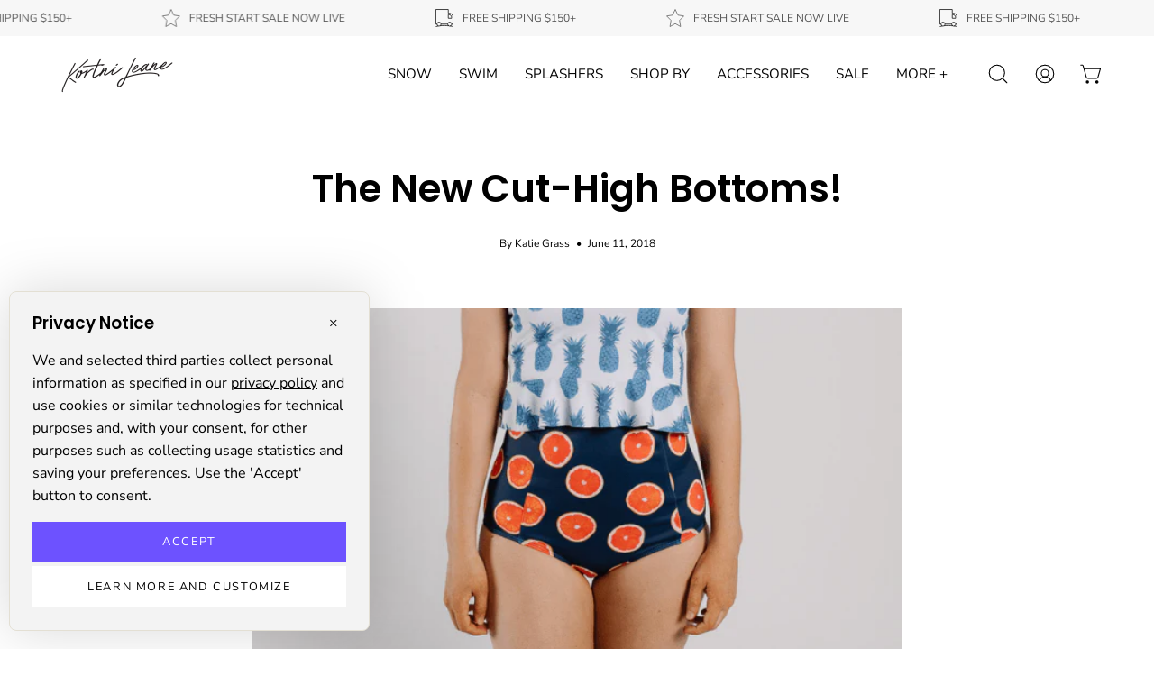

--- FILE ---
content_type: text/html; charset=utf-8
request_url: https://www.kortnijeane.com/blogs/kortni-jeane/the-new-cut-high-bottoms
body_size: 68706
content:
<!doctype html>
<html class="no-js no-touch" lang="en">
<head>
	<!-- Added by AVADA SEO Suite -->
	

<meta name="twitter:image" content="http://www.kortnijeane.com/cdn/shop/articles/903731451ae35267c31d284c4de44cd2.png?v=1657917568">
<script>window.FPConfig = {};window.FPConfig.ignoreKeywords=["/cart","/account"]</script><link rel="canonical" href="https://www.kortnijeane.com/blogs/kortni-jeane/the-new-cut-high-bottoms"><script>
  const avadaLightJsExclude = ['cdn.nfcube.com', 'assets/ecom.js', 'variant-title-king', 'linked_options_variants', 'smile-loader.js', 'smart-product-filter-search', 'rivo-loyalty-referrals', 'avada-cookie-consent', 'consentmo-gdpr', 'quinn'];
  const avadaLightJsInclude = ['https://www.googletagmanager.com/', 'https://connect.facebook.net/', 'https://business-api.tiktok.com/', 'https://static.klaviyo.com/'];
  window.AVADA_SPEED_BLACKLIST = avadaLightJsInclude.map(item => new RegExp(item, 'i'));
  window.AVADA_SPEED_WHITELIST = avadaLightJsExclude.map(item => new RegExp(item, 'i'));
</script>

<script>
  const isSpeedUpEnable = !1741336253051 || Date.now() < 1741336253051;
  if (isSpeedUpEnable) {
    const avadaSpeedUp=1;
    if(isSpeedUpEnable) {
  function _0x55aa(_0x575858,_0x2fd0be){const _0x30a92f=_0x1cb5();return _0x55aa=function(_0x4e8b41,_0xcd1690){_0x4e8b41=_0x4e8b41-(0xb5e+0xd*0x147+-0x1b1a);let _0x1c09f7=_0x30a92f[_0x4e8b41];return _0x1c09f7;},_0x55aa(_0x575858,_0x2fd0be);}(function(_0x4ad4dc,_0x42545f){const _0x5c7741=_0x55aa,_0x323f4d=_0x4ad4dc();while(!![]){try{const _0x588ea5=parseInt(_0x5c7741(0x10c))/(0xb6f+-0x1853+0xce5)*(-parseInt(_0x5c7741(0x157))/(-0x2363*0x1+0x1dd4+0x591*0x1))+-parseInt(_0x5c7741(0x171))/(0x269b+-0xeb+-0xf*0x283)*(parseInt(_0x5c7741(0x116))/(0x2e1+0x1*0x17b3+-0x110*0x19))+-parseInt(_0x5c7741(0x147))/(-0x1489+-0x312*0x6+0x26fa*0x1)+-parseInt(_0x5c7741(0xfa))/(-0x744+0x1*0xb5d+-0x413)*(-parseInt(_0x5c7741(0x102))/(-0x1e87+0x9e*-0x16+0x2c22))+parseInt(_0x5c7741(0x136))/(0x1e2d+0x1498+-0x1a3*0x1f)+parseInt(_0x5c7741(0x16e))/(0x460+0x1d96+0x3*-0xb4f)*(-parseInt(_0x5c7741(0xe3))/(-0x9ca+-0x1*-0x93f+0x1*0x95))+parseInt(_0x5c7741(0xf8))/(-0x1f73*0x1+0x6*-0x510+0x3dde);if(_0x588ea5===_0x42545f)break;else _0x323f4d['push'](_0x323f4d['shift']());}catch(_0x5d6d7e){_0x323f4d['push'](_0x323f4d['shift']());}}}(_0x1cb5,-0x193549+0x5dc3*-0x31+-0x2f963*-0x13),(function(){const _0x5cb2b4=_0x55aa,_0x23f9e9={'yXGBq':function(_0x237aef,_0x385938){return _0x237aef!==_0x385938;},'XduVF':function(_0x21018d,_0x56ff60){return _0x21018d===_0x56ff60;},'RChnz':_0x5cb2b4(0xf4)+_0x5cb2b4(0xe9)+_0x5cb2b4(0x14a),'TAsuR':function(_0xe21eca,_0x33e114){return _0xe21eca%_0x33e114;},'EvLYw':function(_0x1326ad,_0x261d04){return _0x1326ad!==_0x261d04;},'nnhAQ':_0x5cb2b4(0x107),'swpMF':_0x5cb2b4(0x16d),'plMMu':_0x5cb2b4(0xe8)+_0x5cb2b4(0x135),'PqBPA':function(_0x2ba85c,_0x35b541){return _0x2ba85c<_0x35b541;},'NKPCA':_0x5cb2b4(0xfc),'TINqh':function(_0x4116e3,_0x3ffd02,_0x2c8722){return _0x4116e3(_0x3ffd02,_0x2c8722);},'BAueN':_0x5cb2b4(0x120),'NgloT':_0x5cb2b4(0x14c),'ThSSU':function(_0xeb212a,_0x4341c1){return _0xeb212a+_0x4341c1;},'lDDHN':function(_0x4a1a48,_0x45ebfb){return _0x4a1a48 instanceof _0x45ebfb;},'toAYB':function(_0xcf0fa9,_0xf5fa6a){return _0xcf0fa9 instanceof _0xf5fa6a;},'VMiyW':function(_0x5300e4,_0x44e0f4){return _0x5300e4(_0x44e0f4);},'iyhbw':_0x5cb2b4(0x119),'zuWfR':function(_0x19c3e4,_0x4ee6e8){return _0x19c3e4<_0x4ee6e8;},'vEmrv':function(_0xd798cf,_0x5ea2dd){return _0xd798cf!==_0x5ea2dd;},'yxERj':function(_0x24b03b,_0x5aa292){return _0x24b03b||_0x5aa292;},'MZpwM':_0x5cb2b4(0x110)+_0x5cb2b4(0x109)+'pt','IeUHK':function(_0x5a4c7e,_0x2edf70){return _0x5a4c7e-_0x2edf70;},'Idvge':function(_0x3b526e,_0x36b469){return _0x3b526e<_0x36b469;},'qRwfm':_0x5cb2b4(0x16b)+_0x5cb2b4(0xf1),'CvXDN':function(_0x4b4208,_0x1db216){return _0x4b4208<_0x1db216;},'acPIM':function(_0x7d44b7,_0x3020d2){return _0x7d44b7(_0x3020d2);},'MyLMO':function(_0x22d4b2,_0xe7a6a0){return _0x22d4b2<_0xe7a6a0;},'boDyh':function(_0x176992,_0x346381,_0xab7fc){return _0x176992(_0x346381,_0xab7fc);},'ZANXD':_0x5cb2b4(0x10f)+_0x5cb2b4(0x12a)+_0x5cb2b4(0x142),'CXwRZ':_0x5cb2b4(0x123)+_0x5cb2b4(0x15f),'AuMHM':_0x5cb2b4(0x161),'KUuFZ':_0x5cb2b4(0xe6),'MSwtw':_0x5cb2b4(0x13a),'ERvPB':_0x5cb2b4(0x134),'ycTDj':_0x5cb2b4(0x15b),'Tvhir':_0x5cb2b4(0x154)},_0x469be1=_0x23f9e9[_0x5cb2b4(0x153)],_0x36fe07={'blacklist':window[_0x5cb2b4(0x11f)+_0x5cb2b4(0x115)+'T'],'whitelist':window[_0x5cb2b4(0x11f)+_0x5cb2b4(0x13e)+'T']},_0x26516a={'blacklisted':[]},_0x34e4a6=(_0x2be2f5,_0x25b3b2)=>{const _0x80dd2=_0x5cb2b4;if(_0x2be2f5&&(!_0x25b3b2||_0x23f9e9[_0x80dd2(0x13b)](_0x25b3b2,_0x469be1))&&(!_0x36fe07[_0x80dd2(0x170)]||_0x36fe07[_0x80dd2(0x170)][_0x80dd2(0x151)](_0xa5c7cf=>_0xa5c7cf[_0x80dd2(0x12b)](_0x2be2f5)))&&(!_0x36fe07[_0x80dd2(0x165)]||_0x36fe07[_0x80dd2(0x165)][_0x80dd2(0x156)](_0x4e2570=>!_0x4e2570[_0x80dd2(0x12b)](_0x2be2f5)))&&_0x23f9e9[_0x80dd2(0xf7)](avadaSpeedUp,0x5*0x256+-0x1*0x66c+-0x542+0.5)&&_0x2be2f5[_0x80dd2(0x137)](_0x23f9e9[_0x80dd2(0xe7)])){const _0x413c89=_0x2be2f5[_0x80dd2(0x16c)];return _0x23f9e9[_0x80dd2(0xf7)](_0x23f9e9[_0x80dd2(0x11e)](_0x413c89,-0x1deb*-0x1+0xf13+-0x2cfc),0x1176+-0x78b*0x5+0x1441);}return _0x2be2f5&&(!_0x25b3b2||_0x23f9e9[_0x80dd2(0xed)](_0x25b3b2,_0x469be1))&&(!_0x36fe07[_0x80dd2(0x170)]||_0x36fe07[_0x80dd2(0x170)][_0x80dd2(0x151)](_0x3d689d=>_0x3d689d[_0x80dd2(0x12b)](_0x2be2f5)))&&(!_0x36fe07[_0x80dd2(0x165)]||_0x36fe07[_0x80dd2(0x165)][_0x80dd2(0x156)](_0x26a7b3=>!_0x26a7b3[_0x80dd2(0x12b)](_0x2be2f5)));},_0x11462f=function(_0x42927f){const _0x346823=_0x5cb2b4,_0x5426ae=_0x42927f[_0x346823(0x159)+'te'](_0x23f9e9[_0x346823(0x14e)]);return _0x36fe07[_0x346823(0x170)]&&_0x36fe07[_0x346823(0x170)][_0x346823(0x156)](_0x107b0d=>!_0x107b0d[_0x346823(0x12b)](_0x5426ae))||_0x36fe07[_0x346823(0x165)]&&_0x36fe07[_0x346823(0x165)][_0x346823(0x151)](_0x1e7160=>_0x1e7160[_0x346823(0x12b)](_0x5426ae));},_0x39299f=new MutationObserver(_0x45c995=>{const _0x21802a=_0x5cb2b4,_0x3bc801={'mafxh':function(_0x6f9c57,_0x229989){const _0x9d39b1=_0x55aa;return _0x23f9e9[_0x9d39b1(0xf7)](_0x6f9c57,_0x229989);},'SrchE':_0x23f9e9[_0x21802a(0xe2)],'pvjbV':_0x23f9e9[_0x21802a(0xf6)]};for(let _0x333494=-0x7d7+-0x893+0x106a;_0x23f9e9[_0x21802a(0x158)](_0x333494,_0x45c995[_0x21802a(0x16c)]);_0x333494++){const {addedNodes:_0x1b685b}=_0x45c995[_0x333494];for(let _0x2f087=0x1f03+0x84b+0x1*-0x274e;_0x23f9e9[_0x21802a(0x158)](_0x2f087,_0x1b685b[_0x21802a(0x16c)]);_0x2f087++){const _0x4e5bac=_0x1b685b[_0x2f087];if(_0x23f9e9[_0x21802a(0xf7)](_0x4e5bac[_0x21802a(0x121)],-0x1f3a+-0x1*0x1b93+-0x3*-0x139a)&&_0x23f9e9[_0x21802a(0xf7)](_0x4e5bac[_0x21802a(0x152)],_0x23f9e9[_0x21802a(0xe0)])){const _0x5d9a67=_0x4e5bac[_0x21802a(0x107)],_0x3fb522=_0x4e5bac[_0x21802a(0x16d)];if(_0x23f9e9[_0x21802a(0x103)](_0x34e4a6,_0x5d9a67,_0x3fb522)){_0x26516a[_0x21802a(0x160)+'d'][_0x21802a(0x128)]([_0x4e5bac,_0x4e5bac[_0x21802a(0x16d)]]),_0x4e5bac[_0x21802a(0x16d)]=_0x469be1;const _0x1e52da=function(_0x2c95ff){const _0x359b13=_0x21802a;if(_0x3bc801[_0x359b13(0x118)](_0x4e5bac[_0x359b13(0x159)+'te'](_0x3bc801[_0x359b13(0x166)]),_0x469be1))_0x2c95ff[_0x359b13(0x112)+_0x359b13(0x150)]();_0x4e5bac[_0x359b13(0xec)+_0x359b13(0x130)](_0x3bc801[_0x359b13(0xe4)],_0x1e52da);};_0x4e5bac[_0x21802a(0x12d)+_0x21802a(0x163)](_0x23f9e9[_0x21802a(0xf6)],_0x1e52da),_0x4e5bac[_0x21802a(0x12c)+_0x21802a(0x131)]&&_0x4e5bac[_0x21802a(0x12c)+_0x21802a(0x131)][_0x21802a(0x11a)+'d'](_0x4e5bac);}}}}});_0x39299f[_0x5cb2b4(0x105)](document[_0x5cb2b4(0x10b)+_0x5cb2b4(0x16a)],{'childList':!![],'subtree':!![]});const _0x2910a9=/[|\\{}()\[\]^$+*?.]/g,_0xa9f173=function(..._0x1baa33){const _0x3053cc=_0x5cb2b4,_0x2e6f61={'mMWha':function(_0x158c76,_0x5c404b){const _0x25a05c=_0x55aa;return _0x23f9e9[_0x25a05c(0xf7)](_0x158c76,_0x5c404b);},'BXirI':_0x23f9e9[_0x3053cc(0x141)],'COGok':function(_0x421bf7,_0x55453a){const _0x4fd417=_0x3053cc;return _0x23f9e9[_0x4fd417(0x167)](_0x421bf7,_0x55453a);},'XLSAp':function(_0x193984,_0x35c446){const _0x5bbecf=_0x3053cc;return _0x23f9e9[_0x5bbecf(0xed)](_0x193984,_0x35c446);},'EygRw':function(_0xfbb69c,_0x21b15d){const _0xe5c840=_0x3053cc;return _0x23f9e9[_0xe5c840(0x104)](_0xfbb69c,_0x21b15d);},'xZuNx':_0x23f9e9[_0x3053cc(0x139)],'SBUaW':function(_0x5739bf,_0x2c2fab){const _0x42cbb1=_0x3053cc;return _0x23f9e9[_0x42cbb1(0x172)](_0x5739bf,_0x2c2fab);},'EAoTR':function(_0x123b29,_0x5b29bf){const _0x2828d2=_0x3053cc;return _0x23f9e9[_0x2828d2(0x11d)](_0x123b29,_0x5b29bf);},'cdYdq':_0x23f9e9[_0x3053cc(0x14e)],'WzJcf':_0x23f9e9[_0x3053cc(0xe2)],'nytPK':function(_0x53f733,_0x4ad021){const _0x4f0333=_0x3053cc;return _0x23f9e9[_0x4f0333(0x148)](_0x53f733,_0x4ad021);},'oUrHG':_0x23f9e9[_0x3053cc(0x14d)],'dnxjX':function(_0xed6b5f,_0x573f55){const _0x57aa03=_0x3053cc;return _0x23f9e9[_0x57aa03(0x15a)](_0xed6b5f,_0x573f55);}};_0x23f9e9[_0x3053cc(0x15d)](_0x1baa33[_0x3053cc(0x16c)],-0x1a3*-0x9+-0xf9*0xb+-0x407*0x1)?(_0x36fe07[_0x3053cc(0x170)]=[],_0x36fe07[_0x3053cc(0x165)]=[]):(_0x36fe07[_0x3053cc(0x170)]&&(_0x36fe07[_0x3053cc(0x170)]=_0x36fe07[_0x3053cc(0x170)][_0x3053cc(0x106)](_0xa8e001=>_0x1baa33[_0x3053cc(0x156)](_0x4a8a28=>{const _0x2e425b=_0x3053cc;if(_0x2e6f61[_0x2e425b(0x111)](typeof _0x4a8a28,_0x2e6f61[_0x2e425b(0x155)]))return!_0xa8e001[_0x2e425b(0x12b)](_0x4a8a28);else{if(_0x2e6f61[_0x2e425b(0xeb)](_0x4a8a28,RegExp))return _0x2e6f61[_0x2e425b(0x145)](_0xa8e001[_0x2e425b(0xdf)](),_0x4a8a28[_0x2e425b(0xdf)]());}}))),_0x36fe07[_0x3053cc(0x165)]&&(_0x36fe07[_0x3053cc(0x165)]=[..._0x36fe07[_0x3053cc(0x165)],..._0x1baa33[_0x3053cc(0xff)](_0x4e4c02=>{const _0x7c755c=_0x3053cc;if(_0x23f9e9[_0x7c755c(0xf7)](typeof _0x4e4c02,_0x23f9e9[_0x7c755c(0x141)])){const _0x932437=_0x4e4c02[_0x7c755c(0xea)](_0x2910a9,_0x23f9e9[_0x7c755c(0x16f)]),_0x34e686=_0x23f9e9[_0x7c755c(0xf0)](_0x23f9e9[_0x7c755c(0xf0)]('.*',_0x932437),'.*');if(_0x36fe07[_0x7c755c(0x165)][_0x7c755c(0x156)](_0x21ef9a=>_0x21ef9a[_0x7c755c(0xdf)]()!==_0x34e686[_0x7c755c(0xdf)]()))return new RegExp(_0x34e686);}else{if(_0x23f9e9[_0x7c755c(0x117)](_0x4e4c02,RegExp)){if(_0x36fe07[_0x7c755c(0x165)][_0x7c755c(0x156)](_0x5a3f09=>_0x5a3f09[_0x7c755c(0xdf)]()!==_0x4e4c02[_0x7c755c(0xdf)]()))return _0x4e4c02;}}return null;})[_0x3053cc(0x106)](Boolean)]));const _0x3eeb55=document[_0x3053cc(0x11b)+_0x3053cc(0x10e)](_0x23f9e9[_0x3053cc(0xf0)](_0x23f9e9[_0x3053cc(0xf0)](_0x23f9e9[_0x3053cc(0x122)],_0x469be1),'"]'));for(let _0xf831f7=-0x21aa+-0x1793+0x393d*0x1;_0x23f9e9[_0x3053cc(0x14b)](_0xf831f7,_0x3eeb55[_0x3053cc(0x16c)]);_0xf831f7++){const _0x5868cb=_0x3eeb55[_0xf831f7];_0x23f9e9[_0x3053cc(0x132)](_0x11462f,_0x5868cb)&&(_0x26516a[_0x3053cc(0x160)+'d'][_0x3053cc(0x128)]([_0x5868cb,_0x23f9e9[_0x3053cc(0x14d)]]),_0x5868cb[_0x3053cc(0x12c)+_0x3053cc(0x131)][_0x3053cc(0x11a)+'d'](_0x5868cb));}let _0xdf8cd0=-0x17da+0x2461+-0xc87*0x1;[..._0x26516a[_0x3053cc(0x160)+'d']][_0x3053cc(0x10d)](([_0x226aeb,_0x33eaa7],_0xe33bca)=>{const _0x2aa7bf=_0x3053cc;if(_0x2e6f61[_0x2aa7bf(0x143)](_0x11462f,_0x226aeb)){const _0x41da0d=document[_0x2aa7bf(0x11c)+_0x2aa7bf(0x131)](_0x2e6f61[_0x2aa7bf(0x127)]);for(let _0x6784c7=0xd7b+-0xaa5+-0x2d6;_0x2e6f61[_0x2aa7bf(0x164)](_0x6784c7,_0x226aeb[_0x2aa7bf(0xe5)][_0x2aa7bf(0x16c)]);_0x6784c7++){const _0x4ca758=_0x226aeb[_0x2aa7bf(0xe5)][_0x6784c7];_0x2e6f61[_0x2aa7bf(0x12f)](_0x4ca758[_0x2aa7bf(0x133)],_0x2e6f61[_0x2aa7bf(0x13f)])&&_0x2e6f61[_0x2aa7bf(0x145)](_0x4ca758[_0x2aa7bf(0x133)],_0x2e6f61[_0x2aa7bf(0x100)])&&_0x41da0d[_0x2aa7bf(0xe1)+'te'](_0x4ca758[_0x2aa7bf(0x133)],_0x226aeb[_0x2aa7bf(0xe5)][_0x6784c7][_0x2aa7bf(0x12e)]);}_0x41da0d[_0x2aa7bf(0xe1)+'te'](_0x2e6f61[_0x2aa7bf(0x13f)],_0x226aeb[_0x2aa7bf(0x107)]),_0x41da0d[_0x2aa7bf(0xe1)+'te'](_0x2e6f61[_0x2aa7bf(0x100)],_0x2e6f61[_0x2aa7bf(0x101)](_0x33eaa7,_0x2e6f61[_0x2aa7bf(0x126)])),document[_0x2aa7bf(0x113)][_0x2aa7bf(0x146)+'d'](_0x41da0d),_0x26516a[_0x2aa7bf(0x160)+'d'][_0x2aa7bf(0x162)](_0x2e6f61[_0x2aa7bf(0x13d)](_0xe33bca,_0xdf8cd0),-0x105d*0x2+0x1*-0xeaa+0x2f65),_0xdf8cd0++;}}),_0x36fe07[_0x3053cc(0x170)]&&_0x23f9e9[_0x3053cc(0xf3)](_0x36fe07[_0x3053cc(0x170)][_0x3053cc(0x16c)],0x10f2+-0x1a42+0x951)&&_0x39299f[_0x3053cc(0x15c)]();},_0x4c2397=document[_0x5cb2b4(0x11c)+_0x5cb2b4(0x131)],_0x573f89={'src':Object[_0x5cb2b4(0x14f)+_0x5cb2b4(0xfd)+_0x5cb2b4(0x144)](HTMLScriptElement[_0x5cb2b4(0xf9)],_0x23f9e9[_0x5cb2b4(0x14e)]),'type':Object[_0x5cb2b4(0x14f)+_0x5cb2b4(0xfd)+_0x5cb2b4(0x144)](HTMLScriptElement[_0x5cb2b4(0xf9)],_0x23f9e9[_0x5cb2b4(0xe2)])};document[_0x5cb2b4(0x11c)+_0x5cb2b4(0x131)]=function(..._0x4db605){const _0x1480b5=_0x5cb2b4,_0x3a6982={'KNNxG':function(_0x32fa39,_0x2a57e4,_0x3cc08f){const _0x5ead12=_0x55aa;return _0x23f9e9[_0x5ead12(0x169)](_0x32fa39,_0x2a57e4,_0x3cc08f);}};if(_0x23f9e9[_0x1480b5(0x13b)](_0x4db605[-0x4*-0x376+0x4*0x2f+-0xe94][_0x1480b5(0x140)+'e'](),_0x23f9e9[_0x1480b5(0x139)]))return _0x4c2397[_0x1480b5(0x114)](document)(..._0x4db605);const _0x2f091d=_0x4c2397[_0x1480b5(0x114)](document)(..._0x4db605);try{Object[_0x1480b5(0xf2)+_0x1480b5(0x149)](_0x2f091d,{'src':{..._0x573f89[_0x1480b5(0x107)],'set'(_0x3ae2bc){const _0x5d6fdc=_0x1480b5;_0x3a6982[_0x5d6fdc(0x129)](_0x34e4a6,_0x3ae2bc,_0x2f091d[_0x5d6fdc(0x16d)])&&_0x573f89[_0x5d6fdc(0x16d)][_0x5d6fdc(0x10a)][_0x5d6fdc(0x125)](this,_0x469be1),_0x573f89[_0x5d6fdc(0x107)][_0x5d6fdc(0x10a)][_0x5d6fdc(0x125)](this,_0x3ae2bc);}},'type':{..._0x573f89[_0x1480b5(0x16d)],'get'(){const _0x436e9e=_0x1480b5,_0x4b63b9=_0x573f89[_0x436e9e(0x16d)][_0x436e9e(0xfb)][_0x436e9e(0x125)](this);if(_0x23f9e9[_0x436e9e(0xf7)](_0x4b63b9,_0x469be1)||_0x23f9e9[_0x436e9e(0x103)](_0x34e4a6,this[_0x436e9e(0x107)],_0x4b63b9))return null;return _0x4b63b9;},'set'(_0x174ea3){const _0x1dff57=_0x1480b5,_0xa2fd13=_0x23f9e9[_0x1dff57(0x103)](_0x34e4a6,_0x2f091d[_0x1dff57(0x107)],_0x2f091d[_0x1dff57(0x16d)])?_0x469be1:_0x174ea3;_0x573f89[_0x1dff57(0x16d)][_0x1dff57(0x10a)][_0x1dff57(0x125)](this,_0xa2fd13);}}}),_0x2f091d[_0x1480b5(0xe1)+'te']=function(_0x5b0870,_0x8c60d5){const _0xab22d4=_0x1480b5;if(_0x23f9e9[_0xab22d4(0xf7)](_0x5b0870,_0x23f9e9[_0xab22d4(0xe2)])||_0x23f9e9[_0xab22d4(0xf7)](_0x5b0870,_0x23f9e9[_0xab22d4(0x14e)]))_0x2f091d[_0x5b0870]=_0x8c60d5;else HTMLScriptElement[_0xab22d4(0xf9)][_0xab22d4(0xe1)+'te'][_0xab22d4(0x125)](_0x2f091d,_0x5b0870,_0x8c60d5);};}catch(_0x5a9461){console[_0x1480b5(0x168)](_0x23f9e9[_0x1480b5(0xef)],_0x5a9461);}return _0x2f091d;};const _0x5883c5=[_0x23f9e9[_0x5cb2b4(0xfe)],_0x23f9e9[_0x5cb2b4(0x13c)],_0x23f9e9[_0x5cb2b4(0xf5)],_0x23f9e9[_0x5cb2b4(0x15e)],_0x23f9e9[_0x5cb2b4(0x138)],_0x23f9e9[_0x5cb2b4(0x124)]],_0x4ab8d2=_0x5883c5[_0x5cb2b4(0xff)](_0x439d08=>{return{'type':_0x439d08,'listener':()=>_0xa9f173(),'options':{'passive':!![]}};});_0x4ab8d2[_0x5cb2b4(0x10d)](_0x4d3535=>{const _0x3882ab=_0x5cb2b4;document[_0x3882ab(0x12d)+_0x3882ab(0x163)](_0x4d3535[_0x3882ab(0x16d)],_0x4d3535[_0x3882ab(0xee)],_0x4d3535[_0x3882ab(0x108)]);});}()));function _0x1cb5(){const _0x15f8e0=['ault','some','tagName','CXwRZ','wheel','BXirI','every','6lYvYYX','PqBPA','getAttribu','IeUHK','touchstart','disconnect','Idvge','ERvPB','/blocked','blackliste','keydown','splice','stener','SBUaW','whitelist','SrchE','toAYB','warn','boDyh','ement','script[typ','length','type','346347wGqEBH','NgloT','blacklist','33OVoYHk','zuWfR','toString','NKPCA','setAttribu','swpMF','230EEqEiq','pvjbV','attributes','mousemove','RChnz','beforescri','y.com/exte','replace','COGok','removeEven','EvLYw','listener','ZANXD','ThSSU','e="','defineProp','MyLMO','cdn.shopif','MSwtw','plMMu','XduVF','22621984JRJQxz','prototype','8818116NVbcZr','get','SCRIPT','ertyDescri','AuMHM','map','WzJcf','nytPK','7kiZatp','TINqh','VMiyW','observe','filter','src','options','n/javascri','set','documentEl','478083wuqgQV','forEach','torAll','Avada cann','applicatio','mMWha','preventDef','head','bind','D_BLACKLIS','75496skzGVx','lDDHN','mafxh','script','removeChil','querySelec','createElem','vEmrv','TAsuR','AVADA_SPEE','string','nodeType','qRwfm','javascript','Tvhir','call','oUrHG','xZuNx','push','KNNxG','ot lazy lo','test','parentElem','addEventLi','value','EAoTR','tListener','ent','acPIM','name','touchmove','ptexecute','6968312SmqlIb','includes','ycTDj','iyhbw','touchend','yXGBq','KUuFZ','dnxjX','D_WHITELIS','cdYdq','toLowerCas','BAueN','ad script','EygRw','ptor','XLSAp','appendChil','4975500NoPAFA','yxERj','erties','nsions','CvXDN','\$&','MZpwM','nnhAQ','getOwnProp'];_0x1cb5=function(){return _0x15f8e0;};return _0x1cb5();}
}
    class LightJsLoader{constructor(e){this.jQs=[],this.listener=this.handleListener.bind(this,e),this.scripts=["default","defer","async"].reduce(((e,t)=>({...e,[t]:[]})),{});const t=this;e.forEach((e=>window.addEventListener(e,t.listener,{passive:!0})))}handleListener(e){const t=this;return e.forEach((e=>window.removeEventListener(e,t.listener))),"complete"===document.readyState?this.handleDOM():document.addEventListener("readystatechange",(e=>{if("complete"===e.target.readyState)return setTimeout(t.handleDOM.bind(t),1)}))}async handleDOM(){this.suspendEvent(),this.suspendJQuery(),this.findScripts(),this.preloadScripts();for(const e of Object.keys(this.scripts))await this.replaceScripts(this.scripts[e]);for(const e of["DOMContentLoaded","readystatechange"])await this.requestRepaint(),document.dispatchEvent(new Event("lightJS-"+e));document.lightJSonreadystatechange&&document.lightJSonreadystatechange();for(const e of["DOMContentLoaded","load"])await this.requestRepaint(),window.dispatchEvent(new Event("lightJS-"+e));await this.requestRepaint(),window.lightJSonload&&window.lightJSonload(),await this.requestRepaint(),this.jQs.forEach((e=>e(window).trigger("lightJS-jquery-load"))),window.dispatchEvent(new Event("lightJS-pageshow")),await this.requestRepaint(),window.lightJSonpageshow&&window.lightJSonpageshow()}async requestRepaint(){return new Promise((e=>requestAnimationFrame(e)))}findScripts(){document.querySelectorAll("script[type=lightJs]").forEach((e=>{e.hasAttribute("src")?e.hasAttribute("async")&&e.async?this.scripts.async.push(e):e.hasAttribute("defer")&&e.defer?this.scripts.defer.push(e):this.scripts.default.push(e):this.scripts.default.push(e)}))}preloadScripts(){const e=this,t=Object.keys(this.scripts).reduce(((t,n)=>[...t,...e.scripts[n]]),[]),n=document.createDocumentFragment();t.forEach((e=>{const t=e.getAttribute("src");if(!t)return;const s=document.createElement("link");s.href=t,s.rel="preload",s.as="script",n.appendChild(s)})),document.head.appendChild(n)}async replaceScripts(e){let t;for(;t=e.shift();)await this.requestRepaint(),new Promise((e=>{const n=document.createElement("script");[...t.attributes].forEach((e=>{"type"!==e.nodeName&&n.setAttribute(e.nodeName,e.nodeValue)})),t.hasAttribute("src")?(n.addEventListener("load",e),n.addEventListener("error",e)):(n.text=t.text,e()),t.parentNode.replaceChild(n,t)}))}suspendEvent(){const e={};[{obj:document,name:"DOMContentLoaded"},{obj:window,name:"DOMContentLoaded"},{obj:window,name:"load"},{obj:window,name:"pageshow"},{obj:document,name:"readystatechange"}].map((t=>function(t,n){function s(n){return e[t].list.indexOf(n)>=0?"lightJS-"+n:n}e[t]||(e[t]={list:[n],add:t.addEventListener,remove:t.removeEventListener},t.addEventListener=(...n)=>{n[0]=s(n[0]),e[t].add.apply(t,n)},t.removeEventListener=(...n)=>{n[0]=s(n[0]),e[t].remove.apply(t,n)})}(t.obj,t.name))),[{obj:document,name:"onreadystatechange"},{obj:window,name:"onpageshow"}].map((e=>function(e,t){let n=e[t];Object.defineProperty(e,t,{get:()=>n||function(){},set:s=>{e["lightJS"+t]=n=s}})}(e.obj,e.name)))}suspendJQuery(){const e=this;let t=window.jQuery;Object.defineProperty(window,"jQuery",{get:()=>t,set(n){if(!n||!n.fn||!e.jQs.includes(n))return void(t=n);n.fn.ready=n.fn.init.prototype.ready=e=>{e.bind(document)(n)};const s=n.fn.on;n.fn.on=n.fn.init.prototype.on=function(...e){if(window!==this[0])return s.apply(this,e),this;const t=e=>e.split(" ").map((e=>"load"===e||0===e.indexOf("load.")?"lightJS-jquery-load":e)).join(" ");return"string"==typeof e[0]||e[0]instanceof String?(e[0]=t(e[0]),s.apply(this,e),this):("object"==typeof e[0]&&Object.keys(e[0]).forEach((n=>{delete Object.assign(e[0],{[t(n)]:e[0][n]})[n]})),s.apply(this,e),this)},e.jQs.push(n),t=n}})}}
new LightJsLoader(["keydown","mousemove","touchend","touchmove","touchstart","wheel"]);
  }
</script>


<!-- Added by AVADA SEO Suite: Article Structured Data -->
<script type="application/ld+json">{
"@context": "https://schema.org/",
"@type": "Article",
"@id": "11146985535",
"articleBody": "The new Cut-High Bottoms are here, and we are in LOVE! These bottoms are similar to our classic High Waisted Bottoms, but the leg cut-outs hit 2\u0026quot; higher. Where the High Waisted Bottoms provide more coverage, the Cut-High bottoms are for the ladies who prefer their swim bottoms a bit more cheekier! These bottoms are another great classic to add to your collection!Check out how our Cut-High bottoms fit on our models below!(each model is wearing size small)Which do you prefer, the High Waisted, or Cut-High Bottoms? Let us know in the comments below, and be sure to check out the Cut-High Bottoms!xoxo,Kortni Jeane + Team",
"mainEntityOfPage": {
  "@type": "WebPage",
  "@id": "https:\/\/www.kortnijeane.com"
},
"headline": "The New Cut-High Bottoms!",
"image": [
  "https:\/\/www.kortnijeane.com\/cdn\/shop\/articles\/903731451ae35267c31d284c4de44cd2_600x.png?v=1657917568"
],

"datePublished": "2018-06-11T12:00:00Z",
"dateCreated": "2018-06-07T13:24:13Z",
"dateModified": "2022-07-15T14:39:28Z",
"author": {
  "@type": "Person",
  "name": "Katie Grass"
},
"publisher": {
  "@type": "Organization",
  "logo": {
    "@type": "ImageObject",
    "url": "https:\/\/www.kortnijeane.com\/cdn\/shopifycloud\/storefront\/assets\/no-image-2048-a2addb12.gif"
  },
  "name": "Kortni Jeane"
}
}</script>
<!-- /Added by AVADA SEO Suite --><!-- Added by AVADA SEO Suite: Breadcrumb Structured Data  -->
<script type="application/ld+json">{
  "@context": "https://schema.org",
  "@type": "BreadcrumbList",
  "itemListElement": [{
    "@type": "ListItem",
    "position": 1,
    "name": "Home",
    "item": "https://www.kortnijeane.com"
  }, {
    "@type": "ListItem",
    "position": 2,
    "name": "KORTNI JEANE BLOG",
    "item": "https://www.kortnijeane.com/blogs/kortni-jeane"
  }, {
    "@type": "ListItem",
    "position": 3,
    "name": "The New Cut-High Bottoms!",
    "item": "https://www.kortnijeane.com/blogs/kortni-jeane/the-new-cut-high-bottoms"
  }]
}
</script>
<!-- Added by AVADA SEO Suite -->

	<!-- /Added by AVADA SEO Suite -->
  <meta charset="utf-8">
  <meta http-equiv='X-UA-Compatible' content='IE=edge'>
  <meta name="viewport" content="width=device-width, height=device-height, initial-scale=1.0, minimum-scale=1.0">
  <link rel="canonical" href="https://www.kortnijeane.com/blogs/kortni-jeane/the-new-cut-high-bottoms" />

  <link rel="preload" as="image" href="//www.kortnijeane.com/cdn/shop/t/377/assets/loading.svg?v=91665432863842511931767308725">

  <link rel="preconnect" href="https://cdn.shopify.com" crossorigin>
  <link rel="preconnect" href="https://fonts.shopify.com" crossorigin>
  <link rel="preconnect" href="https://monorail-edge.shopifysvc.com" crossorigin><style data-shopify>:root { --loader-image-size: 150px; }:root { --loader-image-size: 320px; }html:not(.is-loading) .loading-overlay { opacity: 0; visibility: hidden; pointer-events: none; }
    .loading-overlay { position: fixed; top: 0; left: 0; z-index: 99999; width: 100vw; height: 100vh; display: flex; align-items: center; justify-content: center; background: var(--bg); transition: opacity 0.3s ease-out, visibility 0s linear 0.3s; }
    .loading-overlay .loader__image--fallback { width: 320px; height: 100%; background: var(--loader-image) no-repeat center center/contain; }
    .loader__image__holder { position: absolute; top: 0; left: 0; width: 100%; height: 100%; font-size: 0; display: flex; align-items: center; justify-content: center; animation: pulse-loading 2s infinite ease-in-out; }
    .loader__image { max-width: 150px; height: auto; object-fit: contain; }
    .loader--line {
      position: relative;
      height: 4px;
      display: block;
      background-color: var(--button-primary-fade);
      border-radius: 2px;
      overflow: hidden;
      width: 100%;
      opacity: 0;
      visibility: hidden;
      transition: opacity .3s ease, visibility 0s linear .3s;
    }

    .loadMore .loader,
    .is-loading .loader {
      visibility: visible;
      opacity: 1;
      transition-delay: 0s;
    }

    .lazyloaded .loader {
      opacity: 0;
      visibility: hidden;
    }

    .loader-indeterminate { background-color: var(--button-primary-bg); }
    .loader-indeterminate::before {
      content: '';
      position: absolute;
      background-color: inherit;
      top: 0;
      left: -35%;
      width: 100%;
      bottom: 0;
      will-change: transform;
      -webkit-animation: indeterminate 2.1s cubic-bezier(0.65, 0.815, 0.735, 0.395) infinite;
      animation: indeterminate 2.1s cubic-bezier(0.65, 0.815, 0.735, 0.395) infinite;
    }

    .loader-indeterminate::after {
      content: '';
      position: absolute;
      background-color: inherit;
      top: 0;
      left: -200%;
      width: 100%;
      bottom: 0;
      will-change: transform;
      -webkit-animation: indeterminate-short 2.1s cubic-bezier(0.165, 0.84, 0.44, 1) infinite;
      animation: indeterminate-short 2.1s cubic-bezier(0.165, 0.84, 0.44, 1) infinite;
      -webkit-animation-delay: 1.15s;
      animation-delay: 1.15s;
    }

    @keyframes indeterminate {
      0% { transform: translateX(0) scale(0.35, 1); }
      60% { transform: translateX(50%) scale(0.9, 1); }
      100% { transform: translateX(100%) scale(0.9, 1); }
    }
    @keyframes indeterminate-short {
      0% { transform: translateX(0) scale(2, 1); }
      60% { transform: translateX(460px) scale(0.01, 1); }
      100% { transform: translateX(460px) scale(0.01, 1); }
    }
    @keyframes pulse-loading {
      0% { opacity: 1; }
      50% { opacity: .25; }
      100% { opacity: 1; }
    }</style><script>
    const loadingAppearance = "once";
    const loaded = sessionStorage.getItem('loaded');

    if (loadingAppearance === 'once') {
      if (loaded === null) {
        sessionStorage.setItem('loaded', true);
        document.documentElement.classList.add('is-loading');
      }
    } else {
      document.documentElement.classList.add('is-loading');
    }
  </script><link rel="shortcut icon" href="//www.kortnijeane.com/cdn/shop/files/Untitled_design-16_ccfdc3df-7e02-472d-a84f-790db42f48ed_32x32.png?v=1676490113" type="image/png" />
  <title>Kortni Jeane Blog: The New Cut-High Bottoms!</title><meta name="description" content="The new Cut-High Bottoms are here, and we are in LOVE! These bottoms are similar to our classic High Waisted Bottoms, but the leg cut-outs hit 2&quot; higher. Where the High Waisted Bottoms provide more coverage, the Cut-High bottoms are for the ladies who prefer their swim bottoms a bit more cheekier! These bottoms are ano"><link rel="preload" as="font" href="//www.kortnijeane.com/cdn/fonts/nunito_sans/nunitosans_n4.0276fe080df0ca4e6a22d9cb55aed3ed5ba6b1da.woff2" type="font/woff2" crossorigin><link rel="preload" as="font" href="//www.kortnijeane.com/cdn/fonts/poppins/poppins_n6.aa29d4918bc243723d56b59572e18228ed0786f6.woff2" type="font/woff2" crossorigin>

<meta property="og:site_name" content="Kortni Jeane">
<meta property="og:url" content="https://www.kortnijeane.com/blogs/kortni-jeane/the-new-cut-high-bottoms">
<meta property="og:title" content="Kortni Jeane Blog: The New Cut-High Bottoms!">
<meta property="og:type" content="article">
<meta property="og:description" content="The new Cut-High Bottoms are here, and we are in LOVE! These bottoms are similar to our classic High Waisted Bottoms, but the leg cut-outs hit 2&quot; higher. Where the High Waisted Bottoms provide more coverage, the Cut-High bottoms are for the ladies who prefer their swim bottoms a bit more cheekier! These bottoms are ano"><meta property="og:image" content="http://www.kortnijeane.com/cdn/shop/articles/903731451ae35267c31d284c4de44cd2.png?v=1657917568">
  <meta property="og:image:secure_url" content="https://www.kortnijeane.com/cdn/shop/articles/903731451ae35267c31d284c4de44cd2.png?v=1657917568">
  <meta property="og:image:width" content="600">
  <meta property="og:image:height" content="354"><meta name="twitter:card" content="summary_large_image">
<meta name="twitter:title" content="Kortni Jeane Blog: The New Cut-High Bottoms!">
<meta name="twitter:description" content="The new Cut-High Bottoms are here, and we are in LOVE! These bottoms are similar to our classic High Waisted Bottoms, but the leg cut-outs hit 2&quot; higher. Where the High Waisted Bottoms provide more coverage, the Cut-High bottoms are for the ladies who prefer their swim bottoms a bit more cheekier! These bottoms are ano"><style data-shopify>@font-face {
  font-family: Poppins;
  font-weight: 600;
  font-style: normal;
  font-display: swap;
  src: url("//www.kortnijeane.com/cdn/fonts/poppins/poppins_n6.aa29d4918bc243723d56b59572e18228ed0786f6.woff2") format("woff2"),
       url("//www.kortnijeane.com/cdn/fonts/poppins/poppins_n6.5f815d845fe073750885d5b7e619ee00e8111208.woff") format("woff");
}

@font-face {
  font-family: "Nunito Sans";
  font-weight: 400;
  font-style: normal;
  font-display: swap;
  src: url("//www.kortnijeane.com/cdn/fonts/nunito_sans/nunitosans_n4.0276fe080df0ca4e6a22d9cb55aed3ed5ba6b1da.woff2") format("woff2"),
       url("//www.kortnijeane.com/cdn/fonts/nunito_sans/nunitosans_n4.b4964bee2f5e7fd9c3826447e73afe2baad607b7.woff") format("woff");
}



  @font-face {
  font-family: Poppins;
  font-weight: 700;
  font-style: normal;
  font-display: swap;
  src: url("//www.kortnijeane.com/cdn/fonts/poppins/poppins_n7.56758dcf284489feb014a026f3727f2f20a54626.woff2") format("woff2"),
       url("//www.kortnijeane.com/cdn/fonts/poppins/poppins_n7.f34f55d9b3d3205d2cd6f64955ff4b36f0cfd8da.woff") format("woff");
}




  @font-face {
  font-family: Poppins;
  font-weight: 400;
  font-style: normal;
  font-display: swap;
  src: url("//www.kortnijeane.com/cdn/fonts/poppins/poppins_n4.0ba78fa5af9b0e1a374041b3ceaadf0a43b41362.woff2") format("woff2"),
       url("//www.kortnijeane.com/cdn/fonts/poppins/poppins_n4.214741a72ff2596839fc9760ee7a770386cf16ca.woff") format("woff");
}




  @font-face {
  font-family: Poppins;
  font-weight: 900;
  font-style: normal;
  font-display: swap;
  src: url("//www.kortnijeane.com/cdn/fonts/poppins/poppins_n9.eb6b9ef01b62e777a960bfd02fc9fb4918cd3eab.woff2") format("woff2"),
       url("//www.kortnijeane.com/cdn/fonts/poppins/poppins_n9.6501a5bd018e348b6d5d6e8c335f9e7d32a80c36.woff") format("woff");
}




  @font-face {
  font-family: "Nunito Sans";
  font-weight: 200;
  font-style: normal;
  font-display: swap;
  src: url("//www.kortnijeane.com/cdn/fonts/nunito_sans/nunitosans_n2.45902c8620b839cb2ec1db4ab2ec1326bddc1ee8.woff2") format("woff2"),
       url("//www.kortnijeane.com/cdn/fonts/nunito_sans/nunitosans_n2.4acfc962337c42c1bb3ee113ce70287c1214f9ec.woff") format("woff");
}




  @font-face {
  font-family: "Nunito Sans";
  font-weight: 500;
  font-style: normal;
  font-display: swap;
  src: url("//www.kortnijeane.com/cdn/fonts/nunito_sans/nunitosans_n5.6fc0ed1feb3fc393c40619f180fc49c4d0aae0db.woff2") format("woff2"),
       url("//www.kortnijeane.com/cdn/fonts/nunito_sans/nunitosans_n5.2c84830b46099cbcc1095f30e0957b88b914e50a.woff") format("woff");
}




  @font-face {
  font-family: "Nunito Sans";
  font-weight: 400;
  font-style: italic;
  font-display: swap;
  src: url("//www.kortnijeane.com/cdn/fonts/nunito_sans/nunitosans_i4.6e408730afac1484cf297c30b0e67c86d17fc586.woff2") format("woff2"),
       url("//www.kortnijeane.com/cdn/fonts/nunito_sans/nunitosans_i4.c9b6dcbfa43622b39a5990002775a8381942ae38.woff") format("woff");
}




  @font-face {
  font-family: "Nunito Sans";
  font-weight: 700;
  font-style: italic;
  font-display: swap;
  src: url("//www.kortnijeane.com/cdn/fonts/nunito_sans/nunitosans_i7.8c1124729eec046a321e2424b2acf328c2c12139.woff2") format("woff2"),
       url("//www.kortnijeane.com/cdn/fonts/nunito_sans/nunitosans_i7.af4cda04357273e0996d21184432bcb14651a64d.woff") format("woff");
}


:root {--COLOR-BUTTON-PRIMARY-BG: #6d52ff;
  --COLOR-BUTTON-PRIMARY-BG-HOVER: #ffffff;--PRIMARY-BG-TRANSITION: background 0s linear 0s;
    --PRIMARY-BG-TRANSITION-HOVER: background 0s linear 0.3s;--COLOR-BUTTON-PRIMARY-TEXT: #fff;--COLOR-BUTTON-PRIMARY-TEXT-HOVER: #6d52ff;--COLOR-BUTTON-PRIMARY-BORDER: #6d52ff;--PRIMARY-BUTTON-BORDER: var(--BORDER-WIDTH) solid var(--COLOR-BUTTON-PRIMARY-BORDER);--COLOR-BUTTON-PRIMARY-BORDER-HOVER: #6d52ff;--PRIMARY-BUTTON-BORDER-HOVER: var(--BORDER-WIDTH) solid var(--COLOR-BUTTON-PRIMARY-BORDER-HOVER);--COLOR-BUTTON-PRIMARY-FADE: rgba(109, 82, 255, 0.05);
  --COLOR-BUTTON-PRIMARY-BG-ALPHA-50: rgba(109, 82, 255, 0.5);
  --COLOR-BUTTON-PRIMARY-TEXT-ALPHA-50: rgba(255, 255, 255, 0.5);

  --COLOR-BUTTON-SECONDARY-BG: #ffffff;
  --COLOR-BUTTON-SECONDARY-BG-HOVER: #fe5000;--SECONDARY-BG-TRANSITION: background 0s linear 0s;
    --SECONDARY-BG-TRANSITION-HOVER: background 0s linear 0.3s;--COLOR-BUTTON-SECONDARY-TEXT: #fe5000;--COLOR-BUTTON-SECONDARY-TEXT-HOVER: #ffffff;--COLOR-BUTTON-SECONDARY-BORDER: #fe5000;--SECONDARY-BUTTON-BORDER: var(--BORDER-WIDTH) solid var(--COLOR-BUTTON-SECONDARY-BORDER);--COLOR-BUTTON-SECONDARY-BORDER-HOVER: #fe5000;--SECONDARY-BUTTON-BORDER-HOVER: var(--BORDER-WIDTH) solid var(--COLOR-BUTTON-SECONDARY-BORDER-HOVER);--COLOR-BUTTON-SECONDARY-TEXT-ALPHA-50: rgba(254, 80, 0, 0.5);

  --COLOR-HEADING: #000000;
  --COLOR-TEXT: #000;
  --COLOR-TEXT-DARKEN: #000000;
  --COLOR-TEXT-LIGHTEN: #333333;
  --COLOR-TEXT-ALPHA-5: rgba(0, 0, 0, 0.05);
  --COLOR-TEXT-ALPHA-8: rgba(0, 0, 0, 0.08);
  --COLOR-TEXT-ALPHA-10: rgba(0, 0, 0, 0.1);
  --COLOR-TEXT-ALPHA-15: rgba(0, 0, 0, 0.15);
  --COLOR-TEXT-ALPHA-20: rgba(0, 0, 0, 0.2);
  --COLOR-TEXT-ALPHA-25: rgba(0, 0, 0, 0.25);
  --COLOR-TEXT-ALPHA-50: rgba(0, 0, 0, 0.5);
  --COLOR-TEXT-ALPHA-60: rgba(0, 0, 0, 0.6);
  --COLOR-TEXT-ALPHA-85: rgba(0, 0, 0, 0.85);

  --COLOR-BG: #ffffff;
  --COLOR-BG-ALPHA-25: rgba(255, 255, 255, 0.25);
  --COLOR-BG-ALPHA-35: rgba(255, 255, 255, 0.35);
  --COLOR-BG-ALPHA-60: rgba(255, 255, 255, 0.6);
  --COLOR-BG-ALPHA-65: rgba(255, 255, 255, 0.65);
  --COLOR-BG-ALPHA-85: rgba(255, 255, 255, 0.85);
  --COLOR-BG-OVERLAY: rgba(255, 255, 255, 0.75);
  --COLOR-BG-DARKEN: #e6e6e6;
  --COLOR-BG-LIGHTEN-DARKEN: #e6e6e6;
  --COLOR-BG-LIGHTEN-DARKEN-2: #cdcdcd;
  --COLOR-BG-LIGHTEN-DARKEN-3: #b3b3b3;
  --COLOR-BG-LIGHTEN-DARKEN-4: #9a9a9a;
  --COLOR-BG-LIGHTEN-DARKEN-CONTRAST: #b3b3b3;
  --COLOR-BG-LIGHTEN-DARKEN-CONTRAST-2: #999999;
  --COLOR-BG-LIGHTEN-DARKEN-CONTRAST-3: #808080;
  --COLOR-BG-LIGHTEN-DARKEN-CONTRAST-4: #666666;

  --COLOR-BG-SECONDARY: #e6e3fa;
  --COLOR-BG-SECONDARY-LIGHTEN-DARKEN: #bfb8f2;
  --COLOR-BG-SECONDARY-LIGHTEN-DARKEN-CONTRAST: #3622bc;

  --COLOR-BG-ACCENT: #e6e3fa;

  --COLOR-INPUT-BG: #ffffff;

  --COLOR-ACCENT: #e6e3fa;
  --COLOR-ACCENT-TEXT: #000;

  --COLOR-TAG-SAVING: #000000;
  --COLOR-TAG-SAVING-TEXT: #fff;

  --COLOR-TAG-CUSTOM: #000;
  --COLOR-TAG-TEXT: #fff;

  --COLOR-BORDER: #d3d3d3;
  --COLOR-BORDER-ALPHA-15: rgba(211, 211, 211, 0.15);
  --COLOR-BORDER-ALPHA-30: rgba(211, 211, 211, 0.3);
  --COLOR-BORDER-ALPHA-50: rgba(211, 211, 211, 0.5);
  --COLOR-BORDER-ALPHA-65: rgba(211, 211, 211, 0.65);
  --COLOR-BORDER-LIGHTEN-DARKEN: #868686;
  --COLOR-BORDER-HAIRLINE: #f7f7f7;

  --COLOR-WHITE-BLACK: fff;
  --COLOR-BLACK-WHITE: #000;--COLOR-DISABLED-GREY: rgba(0, 0, 0, 0.05);
  --COLOR-DISABLED-GREY-DARKEN: rgba(0, 0, 0, 0.45);
  --COLOR-ERROR: #D02E2E;
  --COLOR-ERROR-BG: #f3cbcb;
  --COLOR-SUCCESS: #56AD6A;
  --COLOR-SUCCESS-BG: #ECFEF0;
  --COLOR-WARN: #ECBD5E;
  --COLOR-TRANSPARENT: rgba(255, 255, 255, 0);
  --COLOR-WHITE: #fff;
  --COLOR-WHITE-ALPHA-50: rgba(255, 255, 255, 0.5);
  --COLOR-WHITE-ALPHA-60: rgba(255, 255, 255, 0.6);
  --COLOR-BLACK: #000;
  --COLOR-BLACK-ALPHA-20: rgba(0, 0, 0, 0.2);
  --COLOR-BLACK-ALPHA-50: rgba(0, 0, 0, 0.5);
  --COLOR-BLACK-ALPHA-60: rgba(0, 0, 0, 0.6);--FONT-STACK-BODY: "Nunito Sans", sans-serif;
  --FONT-STYLE-BODY: normal;
  --FONT-STYLE-BODY-ITALIC: italic;
  --FONT-ADJUST-BODY: 1.0;

  --FONT-WEIGHT-BODY: 400;
  --FONT-WEIGHT-BODY-LIGHT: 200;
  --FONT-WEIGHT-BODY-MEDIUM: 700;
  --FONT-WEIGHT-BODY-BOLD: 500;

  --FONT-STACK-HEADING: Poppins, sans-serif;
  --FONT-STYLE-HEADING: normal;
  --FONT-STYLE-HEADING-ITALIC: italic;
  --FONT-ADJUST-HEADING: 1.05;

  --FONT-WEIGHT-HEADING: 600;
  --FONT-WEIGHT-HEADING-LIGHT: 400;
  --FONT-WEIGHT-HEADING-MEDIUM: 900;
  --FONT-WEIGHT-HEADING-BOLD: 700;

  --FONT-STACK-NAV: "Nunito Sans", sans-serif;
  --FONT-STYLE-NAV: normal;
  --FONT-STYLE-NAV-ITALIC: italic;
  --FONT-ADJUST-NAV: 0.95;

  --FONT-WEIGHT-NAV: 400;
  --FONT-WEIGHT-NAV-LIGHT: 200;
  --FONT-WEIGHT-NAV-MEDIUM: 700;
  --FONT-WEIGHT-NAV-BOLD: 500;

  --FONT-STACK-BUTTON: "Nunito Sans", sans-serif;
  --FONT-STYLE-BUTTON: normal;
  --FONT-STYLE-BUTTON-ITALIC: italic;
  --FONT-ADJUST-BUTTON: 0.8;

  --FONT-WEIGHT-BUTTON: 400;
  --FONT-WEIGHT-BUTTON-MEDIUM: 700;
  --FONT-WEIGHT-BUTTON-BOLD: 500;

  --FONT-STACK-SUBHEADING: "Nunito Sans", sans-serif;
  --FONT-STYLE-SUBHEADING: normal;
  --FONT-STYLE-SUBHEADING-ITALIC: italic;
  --FONT-ADJUST-SUBHEADING: 1.0;

  --FONT-WEIGHT-SUBHEADING: 400;
  --FONT-WEIGHT-SUBHEADING-LIGHT: 200;
  --FONT-WEIGHT-SUBHEADING-MEDIUM: 700;
  --FONT-WEIGHT-SUBHEADING-BOLD: 500;

  --LETTER-SPACING-SUBHEADING: 0.05em;
  --LETTER-SPACING-BUTTON: 0.125em;

  --BUTTON-TEXT-CAPS: uppercase;
  --SUBHEADING-TEXT-CAPS: uppercase;--FONT-SIZE-INPUT: 1.0rem;--RADIUS: 0px;
  --RADIUS-SMALL: 0px;
  --RADIUS-TINY: 0px;
  --RADIUS-BADGE: 0px;
  --RADIUS-CHECKBOX: 0px;
  --RADIUS-TEXTAREA: 0px;--PRODUCT-MEDIA-PADDING-TOP: 130.0%;--BORDER-WIDTH: 1px;--STROKE-WIDTH: 12px;--SITE-WIDTH: 1440px;
  --SITE-WIDTH-NARROW: 840px;--ICON-ARROW-RIGHT: url( "//www.kortnijeane.com/cdn/shop/t/377/assets/icon-chevron-right.svg?v=115618353204357621731767308713" );--loading-svg: url( "//www.kortnijeane.com/cdn/shop/t/377/assets/loading.svg?v=91665432863842511931767308725" );
  --icon-check: url( "//www.kortnijeane.com/cdn/shop/t/377/assets/icon-check.svg?v=175316081881880408121767308712" );
  --icon-check-swatch: url( "//www.kortnijeane.com/cdn/shop/t/377/assets/icon-check-swatch.svg?v=131897745589030387781767308712" );
  --icon-zoom-in: url( "//www.kortnijeane.com/cdn/shop/t/377/assets/icon-zoom-in.svg?v=157433013461716915331767308714" );
  --icon-zoom-out: url( "//www.kortnijeane.com/cdn/shop/t/377/assets/icon-zoom-out.svg?v=164909107869959372931767308714" );--collection-sticky-bar-height: 0;
  --collection-image-padding-top: 60%;

  --drawer-width: 400px;
  --drawer-transition: transform 0.4s cubic-bezier(0.46, 0.01, 0.32, 1);--full-height: 100vh;
  --header-height: 60px;
  --has-scrolled-header-height: 60px;
  --announcement-height: 0px;
  --content-full: calc(100vh - var(--header-height) - var(--announcement-height));--gutter: 60px;
  --gutter-mobile: 20px;
  --grid-gutter: 20px;
  --grid-gutter-mobile: 35px;--inner: 20px;
  --inner-tablet: 18px;
  --inner-mobile: 16px;--grid: repeat(3, minmax(0, 1fr));
  --grid-tablet: repeat(2, minmax(0, 1fr));
  --grid-mobile: repeat(2, minmax(0, 1fr));
  --megamenu-grid: repeat(4, minmax(0, 1fr));
  --grid-row: 1 / span 3;--scrollbar-width: 0px;--overlay: #000;
  --overlay-opacity: 1;--swatch-width: 40px;
  --swatch-height: 20px;
  --swatch-size: 42px;
  --swatch-size-mobile: 30px;

  
  --move-offset: 20px;

  
  --autoplay-speed: 2200ms;

  

    --filter-bg: 1.0;--product-filter-bg: .97;
  }</style><link href="//www.kortnijeane.com/cdn/shop/t/377/assets/theme.css?v=25236600869526983371767308797" rel="stylesheet" type="text/css" media="all" /><script type="text/javascript">
    if (window.MSInputMethodContext && document.documentMode) {
      var scripts = document.getElementsByTagName('script')[0];
      var polyfill = document.createElement("script");
      polyfill.defer = true;
      polyfill.src = "//www.kortnijeane.com/cdn/shop/t/377/assets/ie11.js?v=164037955086922138091767308715";

      scripts.parentNode.insertBefore(polyfill, scripts);

      document.documentElement.classList.add('ie11');
    } else {
      document.documentElement.className = document.documentElement.className.replace('no-js', 'js');
    }

    document.addEventListener('lazyloaded', (e) => {
      const lazyImage = e.target.parentNode;
      if (lazyImage.classList.contains('lazy-image')) {
        // Wait for the fade in images animation to complete
        setTimeout(() => {
          lazyImage.style.backgroundImage = 'none';
        }, 500);
      }
    });

    let root = '/';
    if (root[root.length - 1] !== '/') {
      root = `${root}/`;
    }

    window.theme = {
      assets: {
        photoswipe: '//www.kortnijeane.com/cdn/shop/t/377/assets/photoswipe.js?v=108660782622152556431767308742',
        smoothscroll: '//www.kortnijeane.com/cdn/shop/t/377/assets/smoothscroll.js?v=37906625415260927261767308783',
        no_image: "//www.kortnijeane.com/cdn/shopifycloud/storefront/assets/no-image-2048-a2addb12_1024x.gif",
        swatches: '//www.kortnijeane.com/cdn/shop/t/377/assets/swatches.json?v=176431570412971897161767308792',
        base: "//www.kortnijeane.com/cdn/shop/t/377/assets/"
      },
      routes: {
        root: root,
        cart_url: "\/cart",
        cart_add_url: "\/cart\/add",
        cart_change_url: "\/cart\/change",
        shop_url: "https:\/\/www.kortnijeane.com",
        search_url: "\/search",
        product_recommendations_url: "\/recommendations\/products"
      },
      strings: {
        add_to_cart: "Add to Cart",
        cart_acceptance_error: "You must accept our terms and conditions.",
        cart_empty: "Your cart is currently empty.",
        cart_price: "Price",
        cart_quantity: "Quantity",
        cart_items_one: "{{ count }} item",
        cart_items_many: "{{ count }} items",
        cart_title: "Cart",
        cart_total: "Total",
        continue_shopping: "Continue Shopping",
        free: "Free",
        limit_error: "Sorry, looks like we don\u0026#39;t have enough of this product.",
        no_results: "No results found",
        preorder: "Pre-Order",
        remove: "Remove",
        results_one: " result",
        results_other: " results",
        sale_badge_text: "Sale",
        saving_badge: "Save {{ discount }}",
        saving_up_to_badge: "Save up to {{ discount }}",
        sold_out: "Sold Out",
        subscription: "Subscription",
        unavailable: "Unavailable",
        unit_price_label: "Unit price",
        unit_price_separator: "per",
        view_all: "View All",
        zero_qty_error: "Quantity must be greater than 0.",
        delete_confirm: "Are you sure you wish to delete this address?",
        newsletter_product_availability: "Notify Me When It’s Available"
      },
      icons: {
        plus: '<svg aria-hidden="true" focusable="false" role="presentation" class="icon icon-toggle-plus" viewBox="0 0 192 192"><path d="M30 96h132M96 30v132" stroke="currentColor" stroke-linecap="round" stroke-linejoin="round"/></svg>',
        minus: '<svg aria-hidden="true" focusable="false" role="presentation" class="icon icon-toggle-minus" viewBox="0 0 192 192"><path d="M30 96h132" stroke="currentColor" stroke-linecap="round" stroke-linejoin="round"/></svg>',
        close: '<svg aria-hidden="true" focusable="false" role="presentation" class="icon icon-close" viewBox="0 0 192 192"><path d="M150 42L42 150M150 150L42 42" stroke="currentColor" stroke-linecap="round" stroke-linejoin="round"/></svg>'
      },
      settings: {
        animations: false,
        cartType: "drawer",
        enableAcceptTerms: false,
        enableInfinityScroll: false,
        enablePaymentButton: true,
        gridImageSize: "contain",
        gridImageAspectRatio: 1.3,
        mobileMenuBehaviour: "link",
        productGridHover: "image",
        savingBadgeType: "percentage",
        showSaleBadge: true,
        showSoldBadge: true,
        showSavingBadge: false,
        quickBuy: "quick_buy",
        currency_code_enable: true,
        hideInventoryCount: false,
        enableColorSwatchesCollection: true,
      },
      sizes: {
        mobile: 480,
        small: 768,
        large: 1024,
        widescreen: 1440
      },
      moneyFormat: "$ {{amount}}",
      moneyWithCurrencyFormat: "$ {{amount}} USD",
      info: {
        name: 'Palo Alto'
      },
      version: '4.6.0'
    };
    window.lazySizesConfig = window.lazySizesConfig || {};
    window.lazySizesConfig.preloadAfterLoad = true;
    window.PaloAlto = window.PaloAlto || {};
    window.slate = window.slate || {};
    window.isHeaderTransparent = false;
    window.initialHeaderHeight = 60;
    window.hasScrolledHeaderHeight = 60;
    window.lastWindowWidth = window.innerWidth || document.documentElement.clientWidth;
  </script>
  <script src="//www.kortnijeane.com/cdn/shop/t/377/assets/lazysizes.min.js?v=111431644619468174291767308719" async="async"></script><script src="//www.kortnijeane.com/cdn/shop/t/377/assets/vendor.js?v=63626716640784598841767308803" defer="defer"></script>
  <script src="//www.kortnijeane.com/cdn/shop/t/377/assets/theme.js?v=96871034166309136491767308798" defer="defer"></script>

    
    
<script>
  document.documentElement.className = document.documentElement.className.replace('no-js', '');

  window.enable_shipping_insurance = false;
  window.shipping_insurance_label = `<p><strong>Shipping Protection</strong></p><p><a href="/policies/privacy-policy" title="Privacy Policy">Damage, Loss + Theft Protection </a></p><p>*By deselecting shipping protection, Kortni Jeane is not liable for lost, damaged, or stolen items</p>`;
  window.shipping_insurance_percentage = parseFloat(2.35);
</script>
    <script src="//www.kortnijeane.com/cdn/shop/t/377/assets/shipping-insurance.js?v=1317942744092225931767308782" async></script>

  <script>window.performance && window.performance.mark && window.performance.mark('shopify.content_for_header.start');</script><meta name="google-site-verification" content="ohabgQsY93gnb4x0JcZQ2hI2OonJJZEeD2hv2cmkx3c">
<meta name="google-site-verification" content="qGnGv_OHoxcW3XbleYorrfzLF7mmv1QfS4F6YKJRV5U">
<meta id="shopify-digital-wallet" name="shopify-digital-wallet" content="/7005771/digital_wallets/dialog">
<meta name="shopify-checkout-api-token" content="5dfc945ded014ef64c4e89c2bd0eafae">
<meta id="in-context-paypal-metadata" data-shop-id="7005771" data-venmo-supported="false" data-environment="production" data-locale="en_US" data-paypal-v4="true" data-currency="USD">
<link rel="alternate" type="application/atom+xml" title="Feed" href="/blogs/kortni-jeane.atom" />
<script async="async" src="/checkouts/internal/preloads.js?locale=en-US"></script>
<link rel="preconnect" href="https://shop.app" crossorigin="anonymous">
<script async="async" src="https://shop.app/checkouts/internal/preloads.js?locale=en-US&shop_id=7005771" crossorigin="anonymous"></script>
<script id="apple-pay-shop-capabilities" type="application/json">{"shopId":7005771,"countryCode":"US","currencyCode":"USD","merchantCapabilities":["supports3DS"],"merchantId":"gid:\/\/shopify\/Shop\/7005771","merchantName":"Kortni Jeane","requiredBillingContactFields":["postalAddress","email","phone"],"requiredShippingContactFields":["postalAddress","email","phone"],"shippingType":"shipping","supportedNetworks":["visa","masterCard","amex","discover","elo","jcb"],"total":{"type":"pending","label":"Kortni Jeane","amount":"1.00"},"shopifyPaymentsEnabled":true,"supportsSubscriptions":true}</script>
<script id="shopify-features" type="application/json">{"accessToken":"5dfc945ded014ef64c4e89c2bd0eafae","betas":["rich-media-storefront-analytics"],"domain":"www.kortnijeane.com","predictiveSearch":true,"shopId":7005771,"locale":"en"}</script>
<script>var Shopify = Shopify || {};
Shopify.shop = "kortni-jeane.myshopify.com";
Shopify.locale = "en";
Shopify.currency = {"active":"USD","rate":"1.0"};
Shopify.country = "US";
Shopify.theme = {"name":"Fresh Start 2026","id":181678342178,"schema_name":"Palo Alto","schema_version":"4.6.0","theme_store_id":null,"role":"main"};
Shopify.theme.handle = "null";
Shopify.theme.style = {"id":null,"handle":null};
Shopify.cdnHost = "www.kortnijeane.com/cdn";
Shopify.routes = Shopify.routes || {};
Shopify.routes.root = "/";</script>
<script type="module">!function(o){(o.Shopify=o.Shopify||{}).modules=!0}(window);</script>
<script>!function(o){function n(){var o=[];function n(){o.push(Array.prototype.slice.apply(arguments))}return n.q=o,n}var t=o.Shopify=o.Shopify||{};t.loadFeatures=n(),t.autoloadFeatures=n()}(window);</script>
<script>
  window.ShopifyPay = window.ShopifyPay || {};
  window.ShopifyPay.apiHost = "shop.app\/pay";
  window.ShopifyPay.redirectState = null;
</script>
<script id="shop-js-analytics" type="application/json">{"pageType":"article"}</script>
<script defer="defer" async type="module" src="//www.kortnijeane.com/cdn/shopifycloud/shop-js/modules/v2/client.init-shop-cart-sync_C5BV16lS.en.esm.js"></script>
<script defer="defer" async type="module" src="//www.kortnijeane.com/cdn/shopifycloud/shop-js/modules/v2/chunk.common_CygWptCX.esm.js"></script>
<script type="module">
  await import("//www.kortnijeane.com/cdn/shopifycloud/shop-js/modules/v2/client.init-shop-cart-sync_C5BV16lS.en.esm.js");
await import("//www.kortnijeane.com/cdn/shopifycloud/shop-js/modules/v2/chunk.common_CygWptCX.esm.js");

  window.Shopify.SignInWithShop?.initShopCartSync?.({"fedCMEnabled":true,"windoidEnabled":true});

</script>
<script>
  window.Shopify = window.Shopify || {};
  if (!window.Shopify.featureAssets) window.Shopify.featureAssets = {};
  window.Shopify.featureAssets['shop-js'] = {"shop-cart-sync":["modules/v2/client.shop-cart-sync_ZFArdW7E.en.esm.js","modules/v2/chunk.common_CygWptCX.esm.js"],"init-fed-cm":["modules/v2/client.init-fed-cm_CmiC4vf6.en.esm.js","modules/v2/chunk.common_CygWptCX.esm.js"],"shop-button":["modules/v2/client.shop-button_tlx5R9nI.en.esm.js","modules/v2/chunk.common_CygWptCX.esm.js"],"shop-cash-offers":["modules/v2/client.shop-cash-offers_DOA2yAJr.en.esm.js","modules/v2/chunk.common_CygWptCX.esm.js","modules/v2/chunk.modal_D71HUcav.esm.js"],"init-windoid":["modules/v2/client.init-windoid_sURxWdc1.en.esm.js","modules/v2/chunk.common_CygWptCX.esm.js"],"shop-toast-manager":["modules/v2/client.shop-toast-manager_ClPi3nE9.en.esm.js","modules/v2/chunk.common_CygWptCX.esm.js"],"init-shop-email-lookup-coordinator":["modules/v2/client.init-shop-email-lookup-coordinator_B8hsDcYM.en.esm.js","modules/v2/chunk.common_CygWptCX.esm.js"],"init-shop-cart-sync":["modules/v2/client.init-shop-cart-sync_C5BV16lS.en.esm.js","modules/v2/chunk.common_CygWptCX.esm.js"],"avatar":["modules/v2/client.avatar_BTnouDA3.en.esm.js"],"pay-button":["modules/v2/client.pay-button_FdsNuTd3.en.esm.js","modules/v2/chunk.common_CygWptCX.esm.js"],"init-customer-accounts":["modules/v2/client.init-customer-accounts_DxDtT_ad.en.esm.js","modules/v2/client.shop-login-button_C5VAVYt1.en.esm.js","modules/v2/chunk.common_CygWptCX.esm.js","modules/v2/chunk.modal_D71HUcav.esm.js"],"init-shop-for-new-customer-accounts":["modules/v2/client.init-shop-for-new-customer-accounts_ChsxoAhi.en.esm.js","modules/v2/client.shop-login-button_C5VAVYt1.en.esm.js","modules/v2/chunk.common_CygWptCX.esm.js","modules/v2/chunk.modal_D71HUcav.esm.js"],"shop-login-button":["modules/v2/client.shop-login-button_C5VAVYt1.en.esm.js","modules/v2/chunk.common_CygWptCX.esm.js","modules/v2/chunk.modal_D71HUcav.esm.js"],"init-customer-accounts-sign-up":["modules/v2/client.init-customer-accounts-sign-up_CPSyQ0Tj.en.esm.js","modules/v2/client.shop-login-button_C5VAVYt1.en.esm.js","modules/v2/chunk.common_CygWptCX.esm.js","modules/v2/chunk.modal_D71HUcav.esm.js"],"shop-follow-button":["modules/v2/client.shop-follow-button_Cva4Ekp9.en.esm.js","modules/v2/chunk.common_CygWptCX.esm.js","modules/v2/chunk.modal_D71HUcav.esm.js"],"checkout-modal":["modules/v2/client.checkout-modal_BPM8l0SH.en.esm.js","modules/v2/chunk.common_CygWptCX.esm.js","modules/v2/chunk.modal_D71HUcav.esm.js"],"lead-capture":["modules/v2/client.lead-capture_Bi8yE_yS.en.esm.js","modules/v2/chunk.common_CygWptCX.esm.js","modules/v2/chunk.modal_D71HUcav.esm.js"],"shop-login":["modules/v2/client.shop-login_D6lNrXab.en.esm.js","modules/v2/chunk.common_CygWptCX.esm.js","modules/v2/chunk.modal_D71HUcav.esm.js"],"payment-terms":["modules/v2/client.payment-terms_CZxnsJam.en.esm.js","modules/v2/chunk.common_CygWptCX.esm.js","modules/v2/chunk.modal_D71HUcav.esm.js"]};
</script>
<script>(function() {
  var isLoaded = false;
  function asyncLoad() {
    if (isLoaded) return;
    isLoaded = true;
    var urls = ["https:\/\/static.klaviyo.com\/onsite\/js\/klaviyo.js?company_id=KWMEKY\u0026shop=kortni-jeane.myshopify.com","https:\/\/seo.apps.avada.io\/scripttag\/avada-seo-installed.js?shop=kortni-jeane.myshopify.com","https:\/\/cdn1.avada.io\/flying-pages\/module.js?shop=kortni-jeane.myshopify.com","https:\/\/tools.luckyorange.com\/core\/lo.js?site-id=8780b23a\u0026shop=kortni-jeane.myshopify.com","https:\/\/customer-first-focus.b-cdn.net\/cffOrderifyLoader_min.js?shop=kortni-jeane.myshopify.com","https:\/\/shopify-extension.getredo.com\/main.js?widget_id=rl4t9zwivv5e33q\u0026shop=kortni-jeane.myshopify.com","https:\/\/chat-widget.getredo.com\/widget.js?widgetId=rl4t9zwivv5e33q\u0026shop=kortni-jeane.myshopify.com"];
    for (var i = 0; i < urls.length; i++) {
      var s = document.createElement('script');
      if ((!1741336253051 || Date.now() < 1741336253051) &&
      (!window.AVADA_SPEED_BLACKLIST || window.AVADA_SPEED_BLACKLIST.some(pattern => pattern.test(s))) &&
      (!window.AVADA_SPEED_WHITELIST || window.AVADA_SPEED_WHITELIST.every(pattern => !pattern.test(s)))) s.type = 'lightJs'; else s.type = 'text/javascript';
      s.async = true;
      s.src = urls[i];
      var x = document.getElementsByTagName('script')[0];
      x.parentNode.insertBefore(s, x);
    }
  };
  if(window.attachEvent) {
    window.attachEvent('onload', asyncLoad);
  } else {
    window.addEventListener('load', asyncLoad, false);
  }
})();</script>
<script id="__st">var __st={"a":7005771,"offset":-25200,"reqid":"464045a6-8ada-4e37-b8a6-5271b805c6a3-1768613955","pageurl":"www.kortnijeane.com\/blogs\/kortni-jeane\/the-new-cut-high-bottoms","s":"articles-11146985535","u":"53663d61d834","p":"article","rtyp":"article","rid":11146985535};</script>
<script>window.ShopifyPaypalV4VisibilityTracking = true;</script>
<script id="captcha-bootstrap">!function(){'use strict';const t='contact',e='account',n='new_comment',o=[[t,t],['blogs',n],['comments',n],[t,'customer']],c=[[e,'customer_login'],[e,'guest_login'],[e,'recover_customer_password'],[e,'create_customer']],r=t=>t.map((([t,e])=>`form[action*='/${t}']:not([data-nocaptcha='true']) input[name='form_type'][value='${e}']`)).join(','),a=t=>()=>t?[...document.querySelectorAll(t)].map((t=>t.form)):[];function s(){const t=[...o],e=r(t);return a(e)}const i='password',u='form_key',d=['recaptcha-v3-token','g-recaptcha-response','h-captcha-response',i],f=()=>{try{return window.sessionStorage}catch{return}},m='__shopify_v',_=t=>t.elements[u];function p(t,e,n=!1){try{const o=window.sessionStorage,c=JSON.parse(o.getItem(e)),{data:r}=function(t){const{data:e,action:n}=t;return t[m]||n?{data:e,action:n}:{data:t,action:n}}(c);for(const[e,n]of Object.entries(r))t.elements[e]&&(t.elements[e].value=n);n&&o.removeItem(e)}catch(o){console.error('form repopulation failed',{error:o})}}const l='form_type',E='cptcha';function T(t){t.dataset[E]=!0}const w=window,h=w.document,L='Shopify',v='ce_forms',y='captcha';let A=!1;((t,e)=>{const n=(g='f06e6c50-85a8-45c8-87d0-21a2b65856fe',I='https://cdn.shopify.com/shopifycloud/storefront-forms-hcaptcha/ce_storefront_forms_captcha_hcaptcha.v1.5.2.iife.js',D={infoText:'Protected by hCaptcha',privacyText:'Privacy',termsText:'Terms'},(t,e,n)=>{const o=w[L][v],c=o.bindForm;if(c)return c(t,g,e,D).then(n);var r;o.q.push([[t,g,e,D],n]),r=I,A||(h.body.append(Object.assign(h.createElement('script'),{id:'captcha-provider',async:!0,src:r})),A=!0)});var g,I,D;w[L]=w[L]||{},w[L][v]=w[L][v]||{},w[L][v].q=[],w[L][y]=w[L][y]||{},w[L][y].protect=function(t,e){n(t,void 0,e),T(t)},Object.freeze(w[L][y]),function(t,e,n,w,h,L){const[v,y,A,g]=function(t,e,n){const i=e?o:[],u=t?c:[],d=[...i,...u],f=r(d),m=r(i),_=r(d.filter((([t,e])=>n.includes(e))));return[a(f),a(m),a(_),s()]}(w,h,L),I=t=>{const e=t.target;return e instanceof HTMLFormElement?e:e&&e.form},D=t=>v().includes(t);t.addEventListener('submit',(t=>{const e=I(t);if(!e)return;const n=D(e)&&!e.dataset.hcaptchaBound&&!e.dataset.recaptchaBound,o=_(e),c=g().includes(e)&&(!o||!o.value);(n||c)&&t.preventDefault(),c&&!n&&(function(t){try{if(!f())return;!function(t){const e=f();if(!e)return;const n=_(t);if(!n)return;const o=n.value;o&&e.removeItem(o)}(t);const e=Array.from(Array(32),(()=>Math.random().toString(36)[2])).join('');!function(t,e){_(t)||t.append(Object.assign(document.createElement('input'),{type:'hidden',name:u})),t.elements[u].value=e}(t,e),function(t,e){const n=f();if(!n)return;const o=[...t.querySelectorAll(`input[type='${i}']`)].map((({name:t})=>t)),c=[...d,...o],r={};for(const[a,s]of new FormData(t).entries())c.includes(a)||(r[a]=s);n.setItem(e,JSON.stringify({[m]:1,action:t.action,data:r}))}(t,e)}catch(e){console.error('failed to persist form',e)}}(e),e.submit())}));const S=(t,e)=>{t&&!t.dataset[E]&&(n(t,e.some((e=>e===t))),T(t))};for(const o of['focusin','change'])t.addEventListener(o,(t=>{const e=I(t);D(e)&&S(e,y())}));const B=e.get('form_key'),M=e.get(l),P=B&&M;t.addEventListener('DOMContentLoaded',(()=>{const t=y();if(P)for(const e of t)e.elements[l].value===M&&p(e,B);[...new Set([...A(),...v().filter((t=>'true'===t.dataset.shopifyCaptcha))])].forEach((e=>S(e,t)))}))}(h,new URLSearchParams(w.location.search),n,t,e,['guest_login'])})(!0,!0)}();</script>
<script integrity="sha256-4kQ18oKyAcykRKYeNunJcIwy7WH5gtpwJnB7kiuLZ1E=" data-source-attribution="shopify.loadfeatures" defer="defer" src="//www.kortnijeane.com/cdn/shopifycloud/storefront/assets/storefront/load_feature-a0a9edcb.js" crossorigin="anonymous"></script>
<script crossorigin="anonymous" defer="defer" src="//www.kortnijeane.com/cdn/shopifycloud/storefront/assets/shopify_pay/storefront-65b4c6d7.js?v=20250812"></script>
<script data-source-attribution="shopify.dynamic_checkout.dynamic.init">var Shopify=Shopify||{};Shopify.PaymentButton=Shopify.PaymentButton||{isStorefrontPortableWallets:!0,init:function(){window.Shopify.PaymentButton.init=function(){};var t=document.createElement("script");t.src="https://www.kortnijeane.com/cdn/shopifycloud/portable-wallets/latest/portable-wallets.en.js",t.type="module",document.head.appendChild(t)}};
</script>
<script data-source-attribution="shopify.dynamic_checkout.buyer_consent">
  function portableWalletsHideBuyerConsent(e){var t=document.getElementById("shopify-buyer-consent"),n=document.getElementById("shopify-subscription-policy-button");t&&n&&(t.classList.add("hidden"),t.setAttribute("aria-hidden","true"),n.removeEventListener("click",e))}function portableWalletsShowBuyerConsent(e){var t=document.getElementById("shopify-buyer-consent"),n=document.getElementById("shopify-subscription-policy-button");t&&n&&(t.classList.remove("hidden"),t.removeAttribute("aria-hidden"),n.addEventListener("click",e))}window.Shopify?.PaymentButton&&(window.Shopify.PaymentButton.hideBuyerConsent=portableWalletsHideBuyerConsent,window.Shopify.PaymentButton.showBuyerConsent=portableWalletsShowBuyerConsent);
</script>
<script data-source-attribution="shopify.dynamic_checkout.cart.bootstrap">document.addEventListener("DOMContentLoaded",(function(){function t(){return document.querySelector("shopify-accelerated-checkout-cart, shopify-accelerated-checkout")}if(t())Shopify.PaymentButton.init();else{new MutationObserver((function(e,n){t()&&(Shopify.PaymentButton.init(),n.disconnect())})).observe(document.body,{childList:!0,subtree:!0})}}));
</script>
<link id="shopify-accelerated-checkout-styles" rel="stylesheet" media="screen" href="https://www.kortnijeane.com/cdn/shopifycloud/portable-wallets/latest/accelerated-checkout-backwards-compat.css" crossorigin="anonymous">
<style id="shopify-accelerated-checkout-cart">
        #shopify-buyer-consent {
  margin-top: 1em;
  display: inline-block;
  width: 100%;
}

#shopify-buyer-consent.hidden {
  display: none;
}

#shopify-subscription-policy-button {
  background: none;
  border: none;
  padding: 0;
  text-decoration: underline;
  font-size: inherit;
  cursor: pointer;
}

#shopify-subscription-policy-button::before {
  box-shadow: none;
}

      </style>

<script>window.performance && window.performance.mark && window.performance.mark('shopify.content_for_header.end');</script>

  
<link rel="stylesheet" type="text/css" href="https://crossborder-integration.global-e.com/resources/css/10001326/US"/>
<script>
    GLBE_PARAMS = {
        appUrl: "https://crossborder-integration.global-e.com/",
        pixelUrl: "https://utils.global-e.com",
        pixelEnabled: true,
        geAppUrl: "https://web.global-e.com/",
        env: "Production",
        geCDNUrl: "https://webservices.global-e.com/",
        apiUrl: "https://api.global-e.com/",
        emi: "s5shr",
        mid: "10001326",
        hiddenElements: ".ge-hide,.afterpay-paragraph,form[action='https://payments.amazon.com/checkout/signin']",
        countryCode: "US",
        countryName: "United States",
        currencyCode: "USD",
        currencyName: "United States Dollar",
        locale: "en",
        operatedCountries: [],
        allowedCountries: [{ code: 'DZ', name: 'Algeria' }, { code: 'AU', name: 'Australia' }, { code: 'BS', name: 'Bahamas' }, { code: 'BH', name: 'Bahrain' }, { code: 'BD', name: 'Bangladesh' }, { code: 'BE', name: 'Belgium' }, { code: 'BZ', name: 'Belize' }, { code: 'BJ', name: 'Benin' }, { code: 'BM', name: 'Bermuda' }, { code: 'BO', name: 'Bolivia' }, { code: 'BW', name: 'Botswana' }, { code: 'BR', name: 'Brazil' }, { code: 'VG', name: 'British Virgin Islands' }, { code: 'BN', name: 'Brunei' }, { code: 'BG', name: 'Bulgaria' }, { code: 'BF', name: 'Burkina Faso' }, { code: 'BI', name: 'Burundi' }, { code: 'KH', name: 'Cambodia' }, { code: 'CM', name: 'Cameroon' }, { code: 'CA', name: 'Canada' }, { code: 'CV', name: 'Cape Verde' }, { code: 'BQ', name: 'Caribbean Netherlands' }, { code: 'KY', name: 'Cayman Islands' }, { code: 'TD', name: 'Chad' }, { code: 'CL', name: 'Chile' }, { code: 'CN', name: 'China' }, { code: 'CO', name: 'Colombia' }, { code: 'KM', name: 'Comoros' }, { code: 'CK', name: 'Cook Islands' }, { code: 'CR', name: 'Costa Rica' }, { code: 'HR', name: 'Croatia' }, { code: 'CW', name: 'Curaçao' }, { code: 'CY', name: 'Cyprus' }, { code: 'CZ', name: 'Czechia' }, { code: 'DK', name: 'Denmark' }, { code: 'DJ', name: 'Djibouti' }, { code: 'DM', name: 'Dominica' }, { code: 'DO', name: 'Dominican Republic' }, { code: 'SV', name: 'El Salvador' }, { code: 'GQ', name: 'Equatorial Guinea' }, { code: 'SZ', name: 'Eswatini' }, { code: 'FK', name: 'Falkland Islands' }, { code: 'FO', name: 'Faroe Islands' }, { code: 'FJ', name: 'Fiji' }, { code: 'FI', name: 'Finland' }, { code: 'FR', name: 'France' }, { code: 'GF', name: 'French Guiana' }, { code: 'PF', name: 'French Polynesia' }, { code: 'GA', name: 'Gabon' }, { code: 'GM', name: 'Gambia' }, { code: 'GE', name: 'Georgia' }, { code: 'DE', name: 'Germany' }, { code: 'GH', name: 'Ghana' }, { code: 'GI', name: 'Gibraltar' }, { code: 'GR', name: 'Greece' }, { code: 'GL', name: 'Greenland' }, { code: 'GD', name: 'Grenada' }, { code: 'GP', name: 'Guadeloupe' }, { code: 'GT', name: 'Guatemala' }, { code: 'GG', name: 'Guernsey' }, { code: 'GN', name: 'Guinea' }, { code: 'GW', name: 'Guinea-Bissau' }, { code: 'GY', name: 'Guyana' }, { code: 'HT', name: 'Haiti' }, { code: 'HN', name: 'Honduras' }, { code: 'HK', name: 'Hong Kong SAR' }, { code: 'HU', name: 'Hungary' }, { code: 'IS', name: 'Iceland' }, { code: 'IN', name: 'India' }, { code: 'ID', name: 'Indonesia' }, { code: 'IE', name: 'Ireland' }, { code: 'IL', name: 'Israel' }, { code: 'IT', name: 'Italy' }, { code: 'JM', name: 'Jamaica' }, { code: 'JP', name: 'Japan' }, { code: 'JE', name: 'Jersey' }, { code: 'JO', name: 'Jordan' }, { code: 'KZ', name: 'Kazakhstan' }, { code: 'KE', name: 'Kenya' }, { code: 'KI', name: 'Kiribati' }, { code: 'KW', name: 'Kuwait' }, { code: 'KG', name: 'Kyrgyzstan' }, { code: 'LA', name: 'Laos' }, { code: 'LV', name: 'Latvia' }, { code: 'LS', name: 'Lesotho' }, { code: 'LI', name: 'Liechtenstein' }, { code: 'LT', name: 'Lithuania' }, { code: 'LU', name: 'Luxembourg' }, { code: 'MO', name: 'Macao SAR' }, { code: 'MG', name: 'Madagascar' }, { code: 'MW', name: 'Malawi' }, { code: 'MY', name: 'Malaysia' }, { code: 'MV', name: 'Maldives' }, { code: 'MT', name: 'Malta' }, { code: 'MQ', name: 'Martinique' }, { code: 'MR', name: 'Mauritania' }, { code: 'MU', name: 'Mauritius' }, { code: 'YT', name: 'Mayotte' }, { code: 'MX', name: 'Mexico' }, { code: 'MD', name: 'Moldova' }, { code: 'MC', name: 'Monaco' }, { code: 'MN', name: 'Mongolia' }, { code: 'ME', name: 'Montenegro' }, { code: 'MS', name: 'Montserrat' }, { code: 'MA', name: 'Morocco' }, { code: 'MZ', name: 'Mozambique' }, { code: 'NA', name: 'Namibia' }, { code: 'NR', name: 'Nauru' }, { code: 'NP', name: 'Nepal' }, { code: 'NL', name: 'Netherlands' }, { code: 'NC', name: 'New Caledonia' }, { code: 'NZ', name: 'New Zealand' }, { code: 'NI', name: 'Nicaragua' }, { code: 'NG', name: 'Nigeria' }, { code: 'NU', name: 'Niue' }, { code: 'MK', name: 'North Macedonia' }, { code: 'NO', name: 'Norway' }, { code: 'OM', name: 'Oman' }, { code: 'PK', name: 'Pakistan' }, { code: 'PA', name: 'Panama' }, { code: 'PG', name: 'Papua New Guinea' }, { code: 'PY', name: 'Paraguay' }, { code: 'PE', name: 'Peru' }, { code: 'PH', name: 'Philippines' }, { code: 'PL', name: 'Poland' }, { code: 'PT', name: 'Portugal' }, { code: 'QA', name: 'Qatar' }, { code: 'RE', name: 'Réunion' }, { code: 'RO', name: 'Romania' }, { code: 'RW', name: 'Rwanda' }, { code: 'WS', name: 'Samoa' }, { code: 'SM', name: 'San Marino' }, { code: 'ST', name: 'São Tomé &amp; Príncipe' }, { code: 'SA', name: 'Saudi Arabia' }, { code: 'SN', name: 'Senegal' }, { code: 'RS', name: 'Serbia' }, { code: 'SC', name: 'Seychelles' }, { code: 'SL', name: 'Sierra Leone' }, { code: 'SG', name: 'Singapore' }, { code: 'SK', name: 'Slovakia' }, { code: 'SI', name: 'Slovenia' }, { code: 'SB', name: 'Solomon Islands' }, { code: 'ZA', name: 'South Africa' }, { code: 'KR', name: 'South Korea' }, { code: 'ES', name: 'Spain' }, { code: 'LK', name: 'Sri Lanka' }, { code: 'BL', name: 'St. Barthélemy' }, { code: 'KN', name: 'St. Kitts &amp; Nevis' }, { code: 'LC', name: 'St. Lucia' }, { code: 'MF', name: 'St. Martin' }, { code: 'VC', name: 'St. Vincent &amp; Grenadines' }, { code: 'SR', name: 'Suriname' }, { code: 'SE', name: 'Sweden' }, { code: 'CH', name: 'Switzerland' }, { code: 'TW', name: 'Taiwan' }, { code: 'TZ', name: 'Tanzania' }, { code: 'TH', name: 'Thailand' }, { code: 'TL', name: 'Timor-Leste' }, { code: 'TG', name: 'Togo' }, { code: 'TO', name: 'Tonga' }, { code: 'TT', name: 'Trinidad &amp; Tobago' }, { code: 'TN', name: 'Tunisia' }, { code: 'TC', name: 'Turks &amp; Caicos Islands' }, { code: 'TV', name: 'Tuvalu' }, { code: 'UG', name: 'Uganda' }, { code: 'GB', name: 'United Kingdom' }, { code: 'US', name: 'United States' }, { code: 'UY', name: 'Uruguay' }, { code: 'UZ', name: 'Uzbekistan' }, { code: 'VU', name: 'Vanuatu' }, { code: 'VN', name: 'Vietnam' }, { code: 'ZM', name: 'Zambia' }, ]   };
</script>


  

<script type="text/javascript">
  window.dataLayer = window.dataLayer || [];

  window.appStart = function(){
	

	window.productPageHandle = function(){
  	var productName = "";
  	var productId = "";
  	var productPrice = "";
  	var productBrand = "";
  	var productCollection = ""

  	window.dataLayer.push({
    	event: 'ga4_productDetail',
    	productName: productName,
    	productId: productId,
    	productPrice: productPrice,
    	productBrand: productBrand,
    	productCategory: productCollection,
  	});
	};

	
  }

  appStart();
</script>


  <!-- Google Tag Cookie Consent Banner -->
<div id="cookie-consent-banner" class="cookie-consent-banner" style="display: none; position: fixed; bottom: 20px; background: #f3f3f3; border: 1px solid #e3dfd3; box-sizing: border-box; border-radius: 8px; width: calc(100% - 30px); max-width: 400px; left: 10px; padding: 20px 15px; z-index: 80000; filter: drop-shadow(rgba(0, 0, 0, 0.15) 0px 0px 30px);">
  <div class="cookie-wrapper" style="padding: 0 10px">
      <div style="display: flex; justify-content: space-between;">
      <h5 style="margin-top: 3px; margin-bottom: 0px;">Privacy Notice</h5>
      <button style="width: 28px; height: 28px; padding: 0px; margin-left: 5px;" id="btn-close-banner">×</button>
      </div>
      <p>We and selected third parties collect personal information as specified in our <a href="/pages/policies">privacy policy</a> and use cookies or similar technologies for technical purposes and, with your consent, for other purposes such as collecting usage statistics and saving your preferences. Use the 'Accept' button to consent.</p>
      <button id="btn-accept-all" class="cookie-consent-button btn btn--primary" style="margin: 5px 0; padding: 10px 20px; width: 100%; display: block;">Accept</button>
      <button id="btn-learn-more" class="cookie-consent-button" style="font-family: var(--FONT-STACK-BUTTON);font-weight: var(--FONT-WEIGHT-BUTTON);font-style: var(--FONT-STYLE-BUTTON);font-size: calc(1rem * var(--adjust-button));text-align: center;letter-spacing: var(--LETTER-SPACING-BUTTON);margin: 5px 0; padding: 10px 20px; width: 100%; display: block; background-color: white;text-transform: uppercase;">Learn more and customize</button>
      <div style="display: none;" id="cookie-consent-customize">
      <p>Please select your preferences related to the processing of your personal information. </p>
      <div class="cookie-consent-options" style="display: flex; flex-wrap: wrap; column-gap: 20px; row-gap: 5px; padding: 10px 0;">
          <label style="white-space: nowrap;">
          <input id="consent-necessary" type="checkbox" value="Necessary" checked disabled>
          <span>Necessary</span>
          </label>
          <label style="white-space: nowrap;">
          <input id="consent-analytics" type="checkbox" value="Analytics" checked>
          <span>Analytics</span>
          </label>
          <label style="white-space: nowrap;">
          <input id="consent-preferences" type="checkbox" value="Preferences" checked>
          <span>Preferences</span>
          </label>
          <label style="white-space: nowrap;">
          <input id="consent-marketing" type="checkbox" value="Marketing">
          <span>Marketing</span>
          </label>
      </div>
      <div style="display: flex; gap: 10px">
          <button id="btn-accept-some" class="cookie-consent-button" style="font-family: var(--FONT-STACK-BUTTON);font-weight: var(--FONT-WEIGHT-BUTTON);font-style: var(--FONT-STYLE-BUTTON);font-size: calc(1rem * var(--adjust-button));text-align: center;letter-spacing: var(--LETTER-SPACING-BUTTON);background-color: white; margin: 5px 0; padding: 10px 20px; flex: 1;text-transform: uppercase;">Save and Close</button>
          <button id="btn-reject-all" class="cookie-consent-button" style="font-family: var(--FONT-STACK-BUTTON);font-weight: var(--FONT-WEIGHT-BUTTON);font-style: var(--FONT-STYLE-BUTTON);font-size: calc(1rem * var(--adjust-button));text-align: center;letter-spacing: var(--LETTER-SPACING-BUTTON);background-color: white; margin: 5px 0; padding: 10px 20px;text-transform: uppercase;">Reject All</button>
      </div>
      </div>
  </div>
</div>

<style>
    #smile-ui-lite-container, #attentive_overlay {
        z-index: 75000 !important;
    }
</style>

<script>
consentModeEnabled = true
if(consentModeEnabled) {
  window.onload = (event) => {
    // Configure Google Tag Manager Consent Mode
    if(localStorage.getItem('consentMode') === null) {
      gtag('consent', 'default', {
        ad_storage: 'denied',
        ad_personalization: 'denied',
        ad_user_data: 'denied',
        analytics_storage: 'denied',
        functionality_storage: 'denied',
        security_storage: 'denied',
      });
    } else {
      gtag('consent', 'default', JSON.parse(localStorage.getItem('consentMode')))
    }
    // End Configure Google Tag Manager Consent Mode
  };
  
    (function() {
    function hideBanner() {
        document.getElementById('cookie-consent-banner').style.display = 'none';
    }

    function showBanner() {
        document.getElementById('cookie-consent-banner').style.display = 'block';
    }

    if(localStorage.getItem('consentMode') === null) {
        showBanner()

        document.getElementById('btn-learn-more').addEventListener('click', function() {
        document.getElementById('cookie-consent-customize').style.display = 'block';
        document.getElementById('btn-learn-more').style.display = 'none';
        });
        
        document.getElementById('btn-accept-all').addEventListener('click', function() {
          setConsent({
              necessary: true,
              analytics: true,
              preferences: true,
              marketing: true
          });
          hideBanner();
        });
        document.getElementById('btn-accept-some').addEventListener('click', function() {
          setConsent({
              necessary: true,
              analytics: document.getElementById('consent-analytics').checked,
              preferences: document.getElementById('consent-preferences').checked,
              marketing: document.getElementById('consent-marketing').checked
          });
          hideBanner();
        });
        document.getElementById('btn-reject-all').addEventListener('click', function() {
          setConsent({
              necessary: true,
              analytics: false,
              preferences: false,
              marketing: false
          });
          hideBanner();
        });
      
        document.getElementById('btn-close-banner').addEventListener('click', hideBanner)
        document.getElementById('cookie-consent-banner').style.display = 'block';
    }
    
    function setConsent(consent) {
        const consentMode = {
          'functionality_storage': consent.necessary ? 'granted' : 'denied',
          'security_storage': consent.necessary ? 'granted' : 'denied',
          'ad_storage': consent.marketing ? 'granted' : 'denied',
          'analytics_storage': consent.analytics ? 'granted' : 'denied',
          'ad_personalization': consent.preferences ? 'granted' : 'denied',
          'ad_user_data': consent.preferences ? 'granted' : 'denied'
        };
        gtag('consent', 'update', consentMode);  
        localStorage.setItem('consentMode', JSON.stringify(consentMode));
    }
    
    })()
}
</script>
<!-- End Google Tag Cookie Consent Banner -->


  <!-- Google Tag Manager -->
<script type="lightJs">(function(w,d,s,l,i){w[l]=w[l]||[];w[l].push({'gtm.start':
new Date().getTime(),event:'gtm.js'});var f=d.getElementsByTagName(s)[0],
j=d.createElement(s),dl=l!='dataLayer'?'&l='+l:'';j.async=true;j.src=
'https://www.googletagmanager.com/gtm.js?id='+i+dl;f.parentNode.insertBefore(j,f);
})(window,document,'script','dataLayer','GTM-5JNTVH7');</script>
<!-- End Google Tag Manager -->
    

	<!-- Added by AVADA SEO Suite -->
	
	<!-- /Added by AVADA SEO Suite -->
	<!-- BEGIN app block: shopify://apps/trynow-try-before-you-buy/blocks/gated-flow/4c8ee11a-0e2d-4d12-800e-b312601aebc7 -->




<script>
  function onTrynowReady() {
    window.trynow.initialize({
      myshopifyDomain: 'kortni-jeane.myshopify.com',
      root: window.Shopify?.routes?.root ?? '/',
      currency: 'USD',
      preview: false ?? false,
      logLevel: 'silent'
    })
  }
</script>


  
  <script
    data-trynow
    async
    src='https://components.trynow.net/shopify/1.29.1/trynow.min.js'
    onload='onTrynowReady()'
  ></script>





<!-- END app block --><!-- BEGIN app block: shopify://apps/judge-me-reviews/blocks/judgeme_core/61ccd3b1-a9f2-4160-9fe9-4fec8413e5d8 --><!-- Start of Judge.me Core -->






<link rel="dns-prefetch" href="https://cdnwidget.judge.me">
<link rel="dns-prefetch" href="https://cdn.judge.me">
<link rel="dns-prefetch" href="https://cdn1.judge.me">
<link rel="dns-prefetch" href="https://api.judge.me">

<script data-cfasync='false' class='jdgm-settings-script'>window.jdgmSettings={"pagination":5,"disable_web_reviews":true,"badge_no_review_text":"No reviews","badge_n_reviews_text":"{{ n }} review/reviews","badge_star_color":"#000000","hide_badge_preview_if_no_reviews":true,"badge_hide_text":false,"enforce_center_preview_badge":false,"widget_title":"Customer Reviews","widget_open_form_text":"Write a review","widget_close_form_text":"Cancel review","widget_refresh_page_text":"Refresh page","widget_summary_text":"Based on {{ number_of_reviews }} review/reviews","widget_no_review_text":"Be the first to write a review","widget_name_field_text":"Display name","widget_verified_name_field_text":"Verified Name (public)","widget_name_placeholder_text":"Display name","widget_required_field_error_text":"This field is required.","widget_email_field_text":"Email address","widget_verified_email_field_text":"Verified Email (private, can not be edited)","widget_email_placeholder_text":"Your email address","widget_email_field_error_text":"Please enter a valid email address.","widget_rating_field_text":"Rating","widget_review_title_field_text":"Review Title","widget_review_title_placeholder_text":"Give your review a title","widget_review_body_field_text":"Review content","widget_review_body_placeholder_text":"Start writing here...","widget_pictures_field_text":"Picture/Video (optional)","widget_submit_review_text":"Submit Review","widget_submit_verified_review_text":"Submit Verified Review","widget_submit_success_msg_with_auto_publish":"Thank you! Please refresh the page in a few moments to see your review. You can remove or edit your review by logging into \u003ca href='https://judge.me/login' target='_blank' rel='nofollow noopener'\u003eJudge.me\u003c/a\u003e","widget_submit_success_msg_no_auto_publish":"Thank you! Your review will be published as soon as it is approved by the shop admin. You can remove or edit your review by logging into \u003ca href='https://judge.me/login' target='_blank' rel='nofollow noopener'\u003eJudge.me\u003c/a\u003e","widget_show_default_reviews_out_of_total_text":"Showing {{ n_reviews_shown }} out of {{ n_reviews }} reviews.","widget_show_all_link_text":"Show all","widget_show_less_link_text":"Show less","widget_author_said_text":"{{ reviewer_name }} said:","widget_days_text":"{{ n }} days ago","widget_weeks_text":"{{ n }} week/weeks ago","widget_months_text":"{{ n }} month/months ago","widget_years_text":"{{ n }} year/years ago","widget_yesterday_text":"Yesterday","widget_today_text":"Today","widget_replied_text":"\u003e\u003e {{ shop_name }} replied:","widget_read_more_text":"Read more","widget_reviewer_name_as_initial":"","widget_rating_filter_color":"","widget_rating_filter_see_all_text":"See all reviews","widget_sorting_most_recent_text":"Most Recent","widget_sorting_highest_rating_text":"Highest Rating","widget_sorting_lowest_rating_text":"Lowest Rating","widget_sorting_with_pictures_text":"Only Pictures","widget_sorting_most_helpful_text":"Most Helpful","widget_open_question_form_text":"Ask a question","widget_reviews_subtab_text":"Reviews","widget_questions_subtab_text":"Questions","widget_question_label_text":"Question","widget_answer_label_text":"Answer","widget_question_placeholder_text":"Write your question here","widget_submit_question_text":"Submit Question","widget_question_submit_success_text":"Thank you for your question! We will notify you once it gets answered.","widget_star_color":"#000000","verified_badge_text":"Verified","verified_badge_bg_color":"","verified_badge_text_color":"","verified_badge_placement":"left-of-reviewer-name","widget_review_max_height":"","widget_hide_border":false,"widget_social_share":false,"widget_thumb":false,"widget_review_location_show":false,"widget_location_format":"country_iso_code","all_reviews_include_out_of_store_products":true,"all_reviews_out_of_store_text":"(out of store)","all_reviews_pagination":100,"all_reviews_product_name_prefix_text":"about","enable_review_pictures":true,"enable_question_anwser":false,"widget_theme":"carousel","review_date_format":"mm/dd/yy","default_sort_method":"most-recent","widget_product_reviews_subtab_text":"Product Reviews","widget_shop_reviews_subtab_text":"Shop Reviews","widget_other_products_reviews_text":"Reviews for other products","widget_store_reviews_subtab_text":"Store reviews","widget_no_store_reviews_text":"This store hasn't received any reviews yet","widget_web_restriction_product_reviews_text":"This product hasn't received any reviews yet","widget_no_items_text":"No items found","widget_show_more_text":"Show more","widget_write_a_store_review_text":"Write a Store Review","widget_other_languages_heading":"Reviews in Other Languages","widget_translate_review_text":"Translate review to {{ language }}","widget_translating_review_text":"Translating...","widget_show_original_translation_text":"Show original ({{ language }})","widget_translate_review_failed_text":"Review couldn't be translated.","widget_translate_review_retry_text":"Retry","widget_translate_review_try_again_later_text":"Try again later","show_product_url_for_grouped_product":false,"widget_sorting_pictures_first_text":"Pictures First","show_pictures_on_all_rev_page_mobile":true,"show_pictures_on_all_rev_page_desktop":true,"floating_tab_hide_mobile_install_preference":false,"floating_tab_button_name":"★ Reviews","floating_tab_title":"Let customers speak for us","floating_tab_button_color":"","floating_tab_button_background_color":"","floating_tab_url":"","floating_tab_url_enabled":true,"floating_tab_tab_style":"text","all_reviews_text_badge_text":"Customers rate us {{ shop.metafields.judgeme.all_reviews_rating | round: 1 }}/5 based on {{ shop.metafields.judgeme.all_reviews_count }} reviews.","all_reviews_text_badge_text_branded_style":"{{ shop.metafields.judgeme.all_reviews_rating | round: 1 }} out of 5 stars based on {{ shop.metafields.judgeme.all_reviews_count }} reviews","is_all_reviews_text_badge_a_link":false,"show_stars_for_all_reviews_text_badge":false,"all_reviews_text_badge_url":"","all_reviews_text_style":"text","all_reviews_text_color_style":"judgeme_brand_color","all_reviews_text_color":"#108474","all_reviews_text_show_jm_brand":true,"featured_carousel_show_header":true,"featured_carousel_title":"Let customers speak for us","testimonials_carousel_title":"Customers are saying","videos_carousel_title":"Real customer stories","cards_carousel_title":"Customers are saying","featured_carousel_count_text":"from {{ n }} reviews","featured_carousel_add_link_to_all_reviews_page":false,"featured_carousel_url":"","featured_carousel_show_images":true,"featured_carousel_autoslide_interval":5,"featured_carousel_arrows_on_the_sides":false,"featured_carousel_height":250,"featured_carousel_width":80,"featured_carousel_image_size":0,"featured_carousel_image_height":250,"featured_carousel_arrow_color":"#eeeeee","verified_count_badge_style":"vintage","verified_count_badge_orientation":"horizontal","verified_count_badge_color_style":"judgeme_brand_color","verified_count_badge_color":"#108474","is_verified_count_badge_a_link":false,"verified_count_badge_url":"","verified_count_badge_show_jm_brand":true,"widget_rating_preset_default":5,"widget_first_sub_tab":"product-reviews","widget_show_histogram":true,"widget_histogram_use_custom_color":false,"widget_pagination_use_custom_color":false,"widget_star_use_custom_color":true,"widget_verified_badge_use_custom_color":false,"widget_write_review_use_custom_color":false,"picture_reminder_submit_button":"Upload Pictures","enable_review_videos":true,"mute_video_by_default":false,"widget_sorting_videos_first_text":"Videos First","widget_review_pending_text":"Pending","featured_carousel_items_for_large_screen":3,"social_share_options_order":"Facebook,Twitter","remove_microdata_snippet":true,"disable_json_ld":false,"enable_json_ld_products":false,"preview_badge_show_question_text":false,"preview_badge_no_question_text":"No questions","preview_badge_n_question_text":"{{ number_of_questions }} question/questions","qa_badge_show_icon":false,"qa_badge_position":"same-row","remove_judgeme_branding":false,"widget_add_search_bar":false,"widget_search_bar_placeholder":"Search","widget_sorting_verified_only_text":"Verified only","featured_carousel_theme":"focused","featured_carousel_show_rating":true,"featured_carousel_show_title":true,"featured_carousel_show_body":true,"featured_carousel_show_date":false,"featured_carousel_show_reviewer":true,"featured_carousel_show_product":false,"featured_carousel_header_background_color":"#108474","featured_carousel_header_text_color":"#ffffff","featured_carousel_name_product_separator":"reviewed","featured_carousel_full_star_background":"#000000","featured_carousel_empty_star_background":"#dadada","featured_carousel_vertical_theme_background":"#f9fafb","featured_carousel_verified_badge_enable":true,"featured_carousel_verified_badge_color":"#000000","featured_carousel_border_style":"round","featured_carousel_review_line_length_limit":3,"featured_carousel_more_reviews_button_text":"Read more reviews","featured_carousel_view_product_button_text":"View product","all_reviews_page_load_reviews_on":"scroll","all_reviews_page_load_more_text":"Load More Reviews","disable_fb_tab_reviews":false,"enable_ajax_cdn_cache":false,"widget_advanced_speed_features":5,"widget_public_name_text":"displayed publicly like","default_reviewer_name":"John Smith","default_reviewer_name_has_non_latin":true,"widget_reviewer_anonymous":"Anonymous","medals_widget_title":"Judge.me Review Medals","medals_widget_background_color":"#f9fafb","medals_widget_position":"footer_all_pages","medals_widget_border_color":"#f9fafb","medals_widget_verified_text_position":"left","medals_widget_use_monochromatic_version":true,"medals_widget_elements_color":"#000000","show_reviewer_avatar":true,"widget_invalid_yt_video_url_error_text":"Not a YouTube video URL","widget_max_length_field_error_text":"Please enter no more than {0} characters.","widget_show_country_flag":false,"widget_show_collected_via_shop_app":true,"widget_verified_by_shop_badge_style":"light","widget_verified_by_shop_text":"Verified by Shop","widget_show_photo_gallery":false,"widget_load_with_code_splitting":true,"widget_ugc_install_preference":false,"widget_ugc_title":"Made by us, Shared by you","widget_ugc_subtitle":"Tag us to see your picture featured in our page","widget_ugc_arrows_color":"#ffffff","widget_ugc_primary_button_text":"Buy Now","widget_ugc_primary_button_background_color":"#108474","widget_ugc_primary_button_text_color":"#ffffff","widget_ugc_primary_button_border_width":"0","widget_ugc_primary_button_border_style":"none","widget_ugc_primary_button_border_color":"#108474","widget_ugc_primary_button_border_radius":"25","widget_ugc_secondary_button_text":"Load More","widget_ugc_secondary_button_background_color":"#ffffff","widget_ugc_secondary_button_text_color":"#108474","widget_ugc_secondary_button_border_width":"2","widget_ugc_secondary_button_border_style":"solid","widget_ugc_secondary_button_border_color":"#108474","widget_ugc_secondary_button_border_radius":"25","widget_ugc_reviews_button_text":"View Reviews","widget_ugc_reviews_button_background_color":"#ffffff","widget_ugc_reviews_button_text_color":"#108474","widget_ugc_reviews_button_border_width":"2","widget_ugc_reviews_button_border_style":"solid","widget_ugc_reviews_button_border_color":"#108474","widget_ugc_reviews_button_border_radius":"25","widget_ugc_reviews_button_link_to":"judgeme-reviews-page","widget_ugc_show_post_date":true,"widget_ugc_max_width":"800","widget_rating_metafield_value_type":true,"widget_primary_color":"#000000","widget_enable_secondary_color":false,"widget_secondary_color":"#edf5f5","widget_summary_average_rating_text":"{{ average_rating }} out of 5","widget_media_grid_title":"Customer photos \u0026 videos","widget_media_grid_see_more_text":"See more","widget_round_style":false,"widget_show_product_medals":true,"widget_verified_by_judgeme_text":"Verified by Judge.me","widget_show_store_medals":true,"widget_verified_by_judgeme_text_in_store_medals":"Verified by Judge.me","widget_media_field_exceed_quantity_message":"Sorry, we can only accept {{ max_media }} for one review.","widget_media_field_exceed_limit_message":"{{ file_name }} is too large, please select a {{ media_type }} less than {{ size_limit }}MB.","widget_review_submitted_text":"Review Submitted!","widget_question_submitted_text":"Question Submitted!","widget_close_form_text_question":"Cancel","widget_write_your_answer_here_text":"Write your answer here","widget_enabled_branded_link":true,"widget_show_collected_by_judgeme":true,"widget_reviewer_name_color":"","widget_write_review_text_color":"","widget_write_review_bg_color":"","widget_collected_by_judgeme_text":"collected by Judge.me","widget_pagination_type":"standard","widget_load_more_text":"Load More","widget_load_more_color":"#108474","widget_full_review_text":"Full Review","widget_read_more_reviews_text":"Read More Reviews","widget_read_questions_text":"Read Questions","widget_questions_and_answers_text":"Questions \u0026 Answers","widget_verified_by_text":"Verified by","widget_verified_text":"Verified","widget_number_of_reviews_text":"{{ number_of_reviews }} reviews","widget_back_button_text":"Back","widget_next_button_text":"Next","widget_custom_forms_filter_button":"Filters","custom_forms_style":"vertical","widget_show_review_information":false,"how_reviews_are_collected":"How reviews are collected?","widget_show_review_keywords":false,"widget_gdpr_statement":"How we use your data: We'll only contact you about the review you left, and only if necessary. By submitting your review, you agree to Judge.me's \u003ca href='https://judge.me/terms' target='_blank' rel='nofollow noopener'\u003eterms\u003c/a\u003e, \u003ca href='https://judge.me/privacy' target='_blank' rel='nofollow noopener'\u003eprivacy\u003c/a\u003e and \u003ca href='https://judge.me/content-policy' target='_blank' rel='nofollow noopener'\u003econtent\u003c/a\u003e policies.","widget_multilingual_sorting_enabled":false,"widget_translate_review_content_enabled":false,"widget_translate_review_content_method":"manual","popup_widget_review_selection":"automatically_with_pictures","popup_widget_round_border_style":true,"popup_widget_show_title":true,"popup_widget_show_body":true,"popup_widget_show_reviewer":false,"popup_widget_show_product":true,"popup_widget_show_pictures":true,"popup_widget_use_review_picture":true,"popup_widget_show_on_home_page":true,"popup_widget_show_on_product_page":true,"popup_widget_show_on_collection_page":true,"popup_widget_show_on_cart_page":true,"popup_widget_position":"bottom_left","popup_widget_first_review_delay":5,"popup_widget_duration":5,"popup_widget_interval":5,"popup_widget_review_count":5,"popup_widget_hide_on_mobile":true,"review_snippet_widget_round_border_style":true,"review_snippet_widget_card_color":"#FFFFFF","review_snippet_widget_slider_arrows_background_color":"#FFFFFF","review_snippet_widget_slider_arrows_color":"#000000","review_snippet_widget_star_color":"#108474","show_product_variant":false,"all_reviews_product_variant_label_text":"Variant: ","widget_show_verified_branding":true,"widget_ai_summary_title":"Customers say","widget_ai_summary_disclaimer":"AI-powered review summary based on recent customer reviews","widget_show_ai_summary":false,"widget_show_ai_summary_bg":false,"widget_show_review_title_input":true,"redirect_reviewers_invited_via_email":"review_widget","request_store_review_after_product_review":false,"request_review_other_products_in_order":false,"review_form_color_scheme":"default","review_form_corner_style":"square","review_form_star_color":{},"review_form_text_color":"#333333","review_form_background_color":"#ffffff","review_form_field_background_color":"#fafafa","review_form_button_color":{},"review_form_button_text_color":"#ffffff","review_form_modal_overlay_color":"#000000","review_content_screen_title_text":"How would you rate this product?","review_content_introduction_text":"We would love it if you would share a bit about your experience.","store_review_form_title_text":"How would you rate this store?","store_review_form_introduction_text":"We would love it if you would share a bit about your experience.","show_review_guidance_text":true,"one_star_review_guidance_text":"Poor","five_star_review_guidance_text":"Great","customer_information_screen_title_text":"About you","customer_information_introduction_text":"Please tell us more about you.","custom_questions_screen_title_text":"Your experience in more detail","custom_questions_introduction_text":"Here are a few questions to help us understand more about your experience.","review_submitted_screen_title_text":"Thanks for your review!","review_submitted_screen_thank_you_text":"We are processing it and it will appear on the store soon.","review_submitted_screen_email_verification_text":"Please confirm your email by clicking the link we just sent you. This helps us keep reviews authentic.","review_submitted_request_store_review_text":"Would you like to share your experience of shopping with us?","review_submitted_review_other_products_text":"Would you like to review these products?","store_review_screen_title_text":"Would you like to share your experience of shopping with us?","store_review_introduction_text":"We value your feedback and use it to improve. Please share any thoughts or suggestions you have.","reviewer_media_screen_title_picture_text":"Share a picture","reviewer_media_introduction_picture_text":"Upload a photo to support your review.","reviewer_media_screen_title_video_text":"Share a video","reviewer_media_introduction_video_text":"Upload a video to support your review.","reviewer_media_screen_title_picture_or_video_text":"Share a picture or video","reviewer_media_introduction_picture_or_video_text":"Upload a photo or video to support your review.","reviewer_media_youtube_url_text":"Paste your Youtube URL here","advanced_settings_next_step_button_text":"Next","advanced_settings_close_review_button_text":"Close","modal_write_review_flow":false,"write_review_flow_required_text":"Required","write_review_flow_privacy_message_text":"We respect your privacy.","write_review_flow_anonymous_text":"Post review as anonymous","write_review_flow_visibility_text":"This won't be visible to other customers.","write_review_flow_multiple_selection_help_text":"Select as many as you like","write_review_flow_single_selection_help_text":"Select one option","write_review_flow_required_field_error_text":"This field is required","write_review_flow_invalid_email_error_text":"Please enter a valid email address","write_review_flow_max_length_error_text":"Max. {{ max_length }} characters.","write_review_flow_media_upload_text":"\u003cb\u003eClick to upload\u003c/b\u003e or drag and drop","write_review_flow_gdpr_statement":"We'll only contact you about your review if necessary. By submitting your review, you agree to our \u003ca href='https://judge.me/terms' target='_blank' rel='nofollow noopener'\u003eterms and conditions\u003c/a\u003e and \u003ca href='https://judge.me/privacy' target='_blank' rel='nofollow noopener'\u003eprivacy policy\u003c/a\u003e.","rating_only_reviews_enabled":false,"show_negative_reviews_help_screen":false,"new_review_flow_help_screen_rating_threshold":3,"negative_review_resolution_screen_title_text":"Tell us more","negative_review_resolution_text":"Your experience matters to us. If there were issues with your purchase, we're here to help. Feel free to reach out to us, we'd love the opportunity to make things right.","negative_review_resolution_button_text":"Contact us","negative_review_resolution_proceed_with_review_text":"Leave a review","negative_review_resolution_subject":"Issue with purchase from {{ shop_name }}.{{ order_name }}","preview_badge_collection_page_install_status":false,"widget_review_custom_css":"","preview_badge_custom_css":"","preview_badge_stars_count":"5-stars","featured_carousel_custom_css":"","floating_tab_custom_css":"","all_reviews_widget_custom_css":"","medals_widget_custom_css":"","verified_badge_custom_css":"","all_reviews_text_custom_css":"","transparency_badges_collected_via_store_invite":false,"transparency_badges_from_another_provider":false,"transparency_badges_collected_from_store_visitor":false,"transparency_badges_collected_by_verified_review_provider":false,"transparency_badges_earned_reward":false,"transparency_badges_collected_via_store_invite_text":"Review collected via store invitation","transparency_badges_from_another_provider_text":"Review collected from another provider","transparency_badges_collected_from_store_visitor_text":"Review collected from a store visitor","transparency_badges_written_in_google_text":"Review written in Google","transparency_badges_written_in_etsy_text":"Review written in Etsy","transparency_badges_written_in_shop_app_text":"Review written in Shop App","transparency_badges_earned_reward_text":"Review earned a reward for future purchase","product_review_widget_per_page":10,"widget_store_review_label_text":"Review about the store","checkout_comment_extension_title_on_product_page":"Customer Comments","checkout_comment_extension_num_latest_comment_show":5,"checkout_comment_extension_format":"name_and_timestamp","checkout_comment_customer_name":"last_initial","checkout_comment_comment_notification":true,"preview_badge_collection_page_install_preference":true,"preview_badge_home_page_install_preference":false,"preview_badge_product_page_install_preference":true,"review_widget_install_preference":"","review_carousel_install_preference":false,"floating_reviews_tab_install_preference":"none","verified_reviews_count_badge_install_preference":false,"all_reviews_text_install_preference":false,"review_widget_best_location":true,"judgeme_medals_install_preference":false,"review_widget_revamp_enabled":false,"review_widget_qna_enabled":false,"review_widget_header_theme":"minimal","review_widget_widget_title_enabled":true,"review_widget_header_text_size":"medium","review_widget_header_text_weight":"regular","review_widget_average_rating_style":"compact","review_widget_bar_chart_enabled":true,"review_widget_bar_chart_type":"numbers","review_widget_bar_chart_style":"standard","review_widget_expanded_media_gallery_enabled":false,"review_widget_reviews_section_theme":"standard","review_widget_image_style":"thumbnails","review_widget_review_image_ratio":"square","review_widget_stars_size":"medium","review_widget_verified_badge":"standard_text","review_widget_review_title_text_size":"medium","review_widget_review_text_size":"medium","review_widget_review_text_length":"medium","review_widget_number_of_columns_desktop":3,"review_widget_carousel_transition_speed":5,"review_widget_custom_questions_answers_display":"always","review_widget_button_text_color":"#FFFFFF","review_widget_text_color":"#000000","review_widget_lighter_text_color":"#7B7B7B","review_widget_corner_styling":"soft","review_widget_review_word_singular":"review","review_widget_review_word_plural":"reviews","review_widget_voting_label":"Helpful?","review_widget_shop_reply_label":"Reply from {{ shop_name }}:","review_widget_filters_title":"Filters","qna_widget_question_word_singular":"Question","qna_widget_question_word_plural":"Questions","qna_widget_answer_reply_label":"Answer from {{ answerer_name }}:","qna_content_screen_title_text":"Ask a question about this product","qna_widget_question_required_field_error_text":"Please enter your question.","qna_widget_flow_gdpr_statement":"We'll only contact you about your question if necessary. By submitting your question, you agree to our \u003ca href='https://judge.me/terms' target='_blank' rel='nofollow noopener'\u003eterms and conditions\u003c/a\u003e and \u003ca href='https://judge.me/privacy' target='_blank' rel='nofollow noopener'\u003eprivacy policy\u003c/a\u003e.","qna_widget_question_submitted_text":"Thanks for your question!","qna_widget_close_form_text_question":"Close","qna_widget_question_submit_success_text":"We’ll notify you by email when your question is answered.","all_reviews_widget_v2025_enabled":false,"all_reviews_widget_v2025_header_theme":"default","all_reviews_widget_v2025_widget_title_enabled":true,"all_reviews_widget_v2025_header_text_size":"medium","all_reviews_widget_v2025_header_text_weight":"regular","all_reviews_widget_v2025_average_rating_style":"compact","all_reviews_widget_v2025_bar_chart_enabled":true,"all_reviews_widget_v2025_bar_chart_type":"numbers","all_reviews_widget_v2025_bar_chart_style":"standard","all_reviews_widget_v2025_expanded_media_gallery_enabled":false,"all_reviews_widget_v2025_show_store_medals":true,"all_reviews_widget_v2025_show_photo_gallery":true,"all_reviews_widget_v2025_show_review_keywords":false,"all_reviews_widget_v2025_show_ai_summary":false,"all_reviews_widget_v2025_show_ai_summary_bg":false,"all_reviews_widget_v2025_add_search_bar":false,"all_reviews_widget_v2025_default_sort_method":"most-recent","all_reviews_widget_v2025_reviews_per_page":10,"all_reviews_widget_v2025_reviews_section_theme":"default","all_reviews_widget_v2025_image_style":"thumbnails","all_reviews_widget_v2025_review_image_ratio":"square","all_reviews_widget_v2025_stars_size":"medium","all_reviews_widget_v2025_verified_badge":"bold_badge","all_reviews_widget_v2025_review_title_text_size":"medium","all_reviews_widget_v2025_review_text_size":"medium","all_reviews_widget_v2025_review_text_length":"medium","all_reviews_widget_v2025_number_of_columns_desktop":3,"all_reviews_widget_v2025_carousel_transition_speed":5,"all_reviews_widget_v2025_custom_questions_answers_display":"always","all_reviews_widget_v2025_show_product_variant":false,"all_reviews_widget_v2025_show_reviewer_avatar":true,"all_reviews_widget_v2025_reviewer_name_as_initial":"","all_reviews_widget_v2025_review_location_show":false,"all_reviews_widget_v2025_location_format":"","all_reviews_widget_v2025_show_country_flag":false,"all_reviews_widget_v2025_verified_by_shop_badge_style":"light","all_reviews_widget_v2025_social_share":false,"all_reviews_widget_v2025_social_share_options_order":"Facebook,Twitter,LinkedIn,Pinterest","all_reviews_widget_v2025_pagination_type":"standard","all_reviews_widget_v2025_button_text_color":"#FFFFFF","all_reviews_widget_v2025_text_color":"#000000","all_reviews_widget_v2025_lighter_text_color":"#7B7B7B","all_reviews_widget_v2025_corner_styling":"soft","all_reviews_widget_v2025_title":"Customer reviews","all_reviews_widget_v2025_ai_summary_title":"Customers say about this store","all_reviews_widget_v2025_no_review_text":"Be the first to write a review","platform":"shopify","branding_url":"https://app.judge.me/reviews/stores/www.kortnijeane.com","branding_text":"Powered by Judge.me","locale":"en","reply_name":"Kortni Jeane","widget_version":"3.0","footer":true,"autopublish":true,"review_dates":true,"enable_custom_form":false,"shop_use_review_site":true,"shop_locale":"en","enable_multi_locales_translations":false,"show_review_title_input":true,"review_verification_email_status":"always","can_be_branded":true,"reply_name_text":"Kortni Jeane"};</script> <style class='jdgm-settings-style'>.jdgm-xx{left:0}:root{--jdgm-primary-color: #000;--jdgm-secondary-color: rgba(0,0,0,0.1);--jdgm-star-color: #000;--jdgm-write-review-text-color: white;--jdgm-write-review-bg-color: #000000;--jdgm-paginate-color: #000;--jdgm-border-radius: 0;--jdgm-reviewer-name-color: #000000}.jdgm-histogram__bar-content{background-color:#000}.jdgm-rev[data-verified-buyer=true] .jdgm-rev__icon.jdgm-rev__icon:after,.jdgm-rev__buyer-badge.jdgm-rev__buyer-badge{color:white;background-color:#000}.jdgm-review-widget--small .jdgm-gallery.jdgm-gallery .jdgm-gallery__thumbnail-link:nth-child(8) .jdgm-gallery__thumbnail-wrapper.jdgm-gallery__thumbnail-wrapper:before{content:"See more"}@media only screen and (min-width: 768px){.jdgm-gallery.jdgm-gallery .jdgm-gallery__thumbnail-link:nth-child(8) .jdgm-gallery__thumbnail-wrapper.jdgm-gallery__thumbnail-wrapper:before{content:"See more"}}.jdgm-preview-badge .jdgm-star.jdgm-star{color:#000000}.jdgm-widget .jdgm-write-rev-link{display:none}.jdgm-widget .jdgm-rev-widg[data-number-of-reviews='0']{display:none}.jdgm-prev-badge[data-average-rating='0.00']{display:none !important}.jdgm-author-all-initials{display:none !important}.jdgm-author-last-initial{display:none !important}.jdgm-rev-widg__title{visibility:hidden}.jdgm-rev-widg__summary-text{visibility:hidden}.jdgm-prev-badge__text{visibility:hidden}.jdgm-rev__prod-link-prefix:before{content:'about'}.jdgm-rev__variant-label:before{content:'Variant: '}.jdgm-rev__out-of-store-text:before{content:'(out of store)'}.jdgm-preview-badge[data-template="index"]{display:none !important}.jdgm-verified-count-badget[data-from-snippet="true"]{display:none !important}.jdgm-carousel-wrapper[data-from-snippet="true"]{display:none !important}.jdgm-all-reviews-text[data-from-snippet="true"]{display:none !important}.jdgm-medals-section[data-from-snippet="true"]{display:none !important}.jdgm-ugc-media-wrapper[data-from-snippet="true"]{display:none !important}.jdgm-rev__transparency-badge[data-badge-type="review_collected_via_store_invitation"]{display:none !important}.jdgm-rev__transparency-badge[data-badge-type="review_collected_from_another_provider"]{display:none !important}.jdgm-rev__transparency-badge[data-badge-type="review_collected_from_store_visitor"]{display:none !important}.jdgm-rev__transparency-badge[data-badge-type="review_written_in_etsy"]{display:none !important}.jdgm-rev__transparency-badge[data-badge-type="review_written_in_google_business"]{display:none !important}.jdgm-rev__transparency-badge[data-badge-type="review_written_in_shop_app"]{display:none !important}.jdgm-rev__transparency-badge[data-badge-type="review_earned_for_future_purchase"]{display:none !important}.jdgm-review-snippet-widget .jdgm-rev-snippet-widget__cards-container .jdgm-rev-snippet-card{border-radius:8px;background:#fff}.jdgm-review-snippet-widget .jdgm-rev-snippet-widget__cards-container .jdgm-rev-snippet-card__rev-rating .jdgm-star{color:#108474}.jdgm-review-snippet-widget .jdgm-rev-snippet-widget__prev-btn,.jdgm-review-snippet-widget .jdgm-rev-snippet-widget__next-btn{border-radius:50%;background:#fff}.jdgm-review-snippet-widget .jdgm-rev-snippet-widget__prev-btn>svg,.jdgm-review-snippet-widget .jdgm-rev-snippet-widget__next-btn>svg{fill:#000}.jdgm-full-rev-modal.rev-snippet-widget .jm-mfp-container .jm-mfp-content,.jdgm-full-rev-modal.rev-snippet-widget .jm-mfp-container .jdgm-full-rev__icon,.jdgm-full-rev-modal.rev-snippet-widget .jm-mfp-container .jdgm-full-rev__pic-img,.jdgm-full-rev-modal.rev-snippet-widget .jm-mfp-container .jdgm-full-rev__reply{border-radius:8px}.jdgm-full-rev-modal.rev-snippet-widget .jm-mfp-container .jdgm-full-rev[data-verified-buyer="true"] .jdgm-full-rev__icon::after{border-radius:8px}.jdgm-full-rev-modal.rev-snippet-widget .jm-mfp-container .jdgm-full-rev .jdgm-rev__buyer-badge{border-radius:calc( 8px / 2 )}.jdgm-full-rev-modal.rev-snippet-widget .jm-mfp-container .jdgm-full-rev .jdgm-full-rev__replier::before{content:'Kortni Jeane'}.jdgm-full-rev-modal.rev-snippet-widget .jm-mfp-container .jdgm-full-rev .jdgm-full-rev__product-button{border-radius:calc( 8px * 6 )}
</style> <style class='jdgm-settings-style'></style> <script data-cfasync="false" type="text/javascript" async src="https://cdnwidget.judge.me/widget_v3/theme/carousel.js" id="judgeme_widget_carousel_js"></script>
<link id="judgeme_widget_carousel_css" rel="stylesheet" type="text/css" media="nope!" onload="this.media='all'" href="https://cdnwidget.judge.me/widget_v3/theme/carousel.css">

  
  
  
  <style class='jdgm-miracle-styles'>
  @-webkit-keyframes jdgm-spin{0%{-webkit-transform:rotate(0deg);-ms-transform:rotate(0deg);transform:rotate(0deg)}100%{-webkit-transform:rotate(359deg);-ms-transform:rotate(359deg);transform:rotate(359deg)}}@keyframes jdgm-spin{0%{-webkit-transform:rotate(0deg);-ms-transform:rotate(0deg);transform:rotate(0deg)}100%{-webkit-transform:rotate(359deg);-ms-transform:rotate(359deg);transform:rotate(359deg)}}@font-face{font-family:'JudgemeStar';src:url("[data-uri]") format("woff");font-weight:normal;font-style:normal}.jdgm-star{font-family:'JudgemeStar';display:inline !important;text-decoration:none !important;padding:0 4px 0 0 !important;margin:0 !important;font-weight:bold;opacity:1;-webkit-font-smoothing:antialiased;-moz-osx-font-smoothing:grayscale}.jdgm-star:hover{opacity:1}.jdgm-star:last-of-type{padding:0 !important}.jdgm-star.jdgm--on:before{content:"\e000"}.jdgm-star.jdgm--off:before{content:"\e001"}.jdgm-star.jdgm--half:before{content:"\e002"}.jdgm-widget *{margin:0;line-height:1.4;-webkit-box-sizing:border-box;-moz-box-sizing:border-box;box-sizing:border-box;-webkit-overflow-scrolling:touch}.jdgm-hidden{display:none !important;visibility:hidden !important}.jdgm-temp-hidden{display:none}.jdgm-spinner{width:40px;height:40px;margin:auto;border-radius:50%;border-top:2px solid #eee;border-right:2px solid #eee;border-bottom:2px solid #eee;border-left:2px solid #ccc;-webkit-animation:jdgm-spin 0.8s infinite linear;animation:jdgm-spin 0.8s infinite linear}.jdgm-prev-badge{display:block !important}

</style>


  
  
   


<script data-cfasync='false' class='jdgm-script'>
!function(e){window.jdgm=window.jdgm||{},jdgm.CDN_HOST="https://cdnwidget.judge.me/",jdgm.CDN_HOST_ALT="https://cdn2.judge.me/cdn/widget_frontend/",jdgm.API_HOST="https://api.judge.me/",jdgm.CDN_BASE_URL="https://cdn.shopify.com/extensions/019bc7fe-07a5-7fc5-85e3-4a4175980733/judgeme-extensions-296/assets/",
jdgm.docReady=function(d){(e.attachEvent?"complete"===e.readyState:"loading"!==e.readyState)?
setTimeout(d,0):e.addEventListener("DOMContentLoaded",d)},jdgm.loadCSS=function(d,t,o,a){
!o&&jdgm.loadCSS.requestedUrls.indexOf(d)>=0||(jdgm.loadCSS.requestedUrls.push(d),
(a=e.createElement("link")).rel="stylesheet",a.class="jdgm-stylesheet",a.media="nope!",
a.href=d,a.onload=function(){this.media="all",t&&setTimeout(t)},e.body.appendChild(a))},
jdgm.loadCSS.requestedUrls=[],jdgm.loadJS=function(e,d){var t=new XMLHttpRequest;
t.onreadystatechange=function(){4===t.readyState&&(Function(t.response)(),d&&d(t.response))},
t.open("GET",e),t.onerror=function(){if(e.indexOf(jdgm.CDN_HOST)===0&&jdgm.CDN_HOST_ALT!==jdgm.CDN_HOST){var f=e.replace(jdgm.CDN_HOST,jdgm.CDN_HOST_ALT);jdgm.loadJS(f,d)}},t.send()},jdgm.docReady((function(){(window.jdgmLoadCSS||e.querySelectorAll(
".jdgm-widget, .jdgm-all-reviews-page").length>0)&&(jdgmSettings.widget_load_with_code_splitting?
parseFloat(jdgmSettings.widget_version)>=3?jdgm.loadCSS(jdgm.CDN_HOST+"widget_v3/base.css"):
jdgm.loadCSS(jdgm.CDN_HOST+"widget/base.css"):jdgm.loadCSS(jdgm.CDN_HOST+"shopify_v2.css"),
jdgm.loadJS(jdgm.CDN_HOST+"loa"+"der.js"))}))}(document);
</script>
<noscript><link rel="stylesheet" type="text/css" media="all" href="https://cdnwidget.judge.me/shopify_v2.css"></noscript>

<!-- BEGIN app snippet: theme_fix_tags --><script>
  (function() {
    var jdgmThemeFixes = null;
    if (!jdgmThemeFixes) return;
    var thisThemeFix = jdgmThemeFixes[Shopify.theme.id];
    if (!thisThemeFix) return;

    if (thisThemeFix.html) {
      document.addEventListener("DOMContentLoaded", function() {
        var htmlDiv = document.createElement('div');
        htmlDiv.classList.add('jdgm-theme-fix-html');
        htmlDiv.innerHTML = thisThemeFix.html;
        document.body.append(htmlDiv);
      });
    };

    if (thisThemeFix.css) {
      var styleTag = document.createElement('style');
      styleTag.classList.add('jdgm-theme-fix-style');
      styleTag.innerHTML = thisThemeFix.css;
      document.head.append(styleTag);
    };

    if (thisThemeFix.js) {
      var scriptTag = document.createElement('script');
      scriptTag.classList.add('jdgm-theme-fix-script');
      scriptTag.innerHTML = thisThemeFix.js;
      document.head.append(scriptTag);
    };
  })();
</script>
<!-- END app snippet -->
<!-- End of Judge.me Core -->



<!-- END app block --><!-- BEGIN app block: shopify://apps/redo/blocks/redo_app_embed/c613644b-6df4-4d11-b336-43a5c06745a1 --><!-- BEGIN app snippet: env -->

<script>
  if (typeof process === "undefined") {
    process = {};
  }
  process.env ??= {};
  process.env.AMPLITUDE_API_KEY = "b5eacb35b49c693d959231826b35f7ca";
  process.env.IPIFY_API_KEY = "at_S8q5xe1hwi5jKf6CSb4V661KXTKK2";
  process.env.REDO_API_URL = "https://shopify-cdn.getredo.com";
  process.env.REDO_CHAT_WIDGET_URL = "https://chat-widget.getredo.com";
  process.env.REDO_SHOPIFY_SERVER_URL = "https://shopify-server.getredo.com";

  if (typeof redoStorefront === "undefined") {
    redoStorefront = {};
  }
  redoStorefront.env ??= {};
  redoStorefront.env.AMPLITUDE_API_KEY = "b5eacb35b49c693d959231826b35f7ca";
  redoStorefront.env.IPIFY_API_KEY = "at_S8q5xe1hwi5jKf6CSb4V661KXTKK2";
  redoStorefront.env.REDO_API_URL = "https://shopify-cdn.getredo.com";
  redoStorefront.env.REDO_CHAT_WIDGET_URL = "https://chat-widget.getredo.com";
  redoStorefront.env.REDO_SHOPIFY_SERVER_URL = "https://shopify-server.getredo.com";
</script>
<!-- END app snippet -->
<script>
  const parts = navigator.userAgent.split(" ").map(part => btoa(part)).join("").replace(/=/g, "").toLowerCase();
  if (!parts.includes("2hyb21lluxpz2h0ag91c2") && !parts.includes("w90bwzwcg93zxikdiwmjipk")) {
    const script = document.createElement("script");
    script.async = true;
    script.src = "https://cdn.shopify.com/extensions/019bc97d-cdd2-73cb-8368-405c0f48458c/redo-v1.137525/assets/main.js";
    document.head.appendChild(script);
  }
</script>

<!-- END app block --><script src="https://cdn.shopify.com/extensions/019bc7e9-d98c-71e0-bb25-69de9349bf29/smile-io-266/assets/smile-loader.js" type="text/javascript" defer="defer"></script>
<script src="https://cdn.shopify.com/extensions/019bc7fe-07a5-7fc5-85e3-4a4175980733/judgeme-extensions-296/assets/loader.js" type="text/javascript" defer="defer"></script>
<script src="https://cdn.shopify.com/extensions/7d130b81-2445-42f2-b4a4-905651358e17/wod-preorder-now-28/assets/preorder-now-source.js" type="text/javascript" defer="defer"></script>
<link href="https://cdn.shopify.com/extensions/7d130b81-2445-42f2-b4a4-905651358e17/wod-preorder-now-28/assets/preorder-now-source.css" rel="stylesheet" type="text/css" media="all">
<link href="https://monorail-edge.shopifysvc.com" rel="dns-prefetch">
<script>(function(){if ("sendBeacon" in navigator && "performance" in window) {try {var session_token_from_headers = performance.getEntriesByType('navigation')[0].serverTiming.find(x => x.name == '_s').description;} catch {var session_token_from_headers = undefined;}var session_cookie_matches = document.cookie.match(/_shopify_s=([^;]*)/);var session_token_from_cookie = session_cookie_matches && session_cookie_matches.length === 2 ? session_cookie_matches[1] : "";var session_token = session_token_from_headers || session_token_from_cookie || "";function handle_abandonment_event(e) {var entries = performance.getEntries().filter(function(entry) {return /monorail-edge.shopifysvc.com/.test(entry.name);});if (!window.abandonment_tracked && entries.length === 0) {window.abandonment_tracked = true;var currentMs = Date.now();var navigation_start = performance.timing.navigationStart;var payload = {shop_id: 7005771,url: window.location.href,navigation_start,duration: currentMs - navigation_start,session_token,page_type: "article"};window.navigator.sendBeacon("https://monorail-edge.shopifysvc.com/v1/produce", JSON.stringify({schema_id: "online_store_buyer_site_abandonment/1.1",payload: payload,metadata: {event_created_at_ms: currentMs,event_sent_at_ms: currentMs}}));}}window.addEventListener('pagehide', handle_abandonment_event);}}());</script>
<script id="web-pixels-manager-setup">(function e(e,d,r,n,o){if(void 0===o&&(o={}),!Boolean(null===(a=null===(i=window.Shopify)||void 0===i?void 0:i.analytics)||void 0===a?void 0:a.replayQueue)){var i,a;window.Shopify=window.Shopify||{};var t=window.Shopify;t.analytics=t.analytics||{};var s=t.analytics;s.replayQueue=[],s.publish=function(e,d,r){return s.replayQueue.push([e,d,r]),!0};try{self.performance.mark("wpm:start")}catch(e){}var l=function(){var e={modern:/Edge?\/(1{2}[4-9]|1[2-9]\d|[2-9]\d{2}|\d{4,})\.\d+(\.\d+|)|Firefox\/(1{2}[4-9]|1[2-9]\d|[2-9]\d{2}|\d{4,})\.\d+(\.\d+|)|Chrom(ium|e)\/(9{2}|\d{3,})\.\d+(\.\d+|)|(Maci|X1{2}).+ Version\/(15\.\d+|(1[6-9]|[2-9]\d|\d{3,})\.\d+)([,.]\d+|)( \(\w+\)|)( Mobile\/\w+|) Safari\/|Chrome.+OPR\/(9{2}|\d{3,})\.\d+\.\d+|(CPU[ +]OS|iPhone[ +]OS|CPU[ +]iPhone|CPU IPhone OS|CPU iPad OS)[ +]+(15[._]\d+|(1[6-9]|[2-9]\d|\d{3,})[._]\d+)([._]\d+|)|Android:?[ /-](13[3-9]|1[4-9]\d|[2-9]\d{2}|\d{4,})(\.\d+|)(\.\d+|)|Android.+Firefox\/(13[5-9]|1[4-9]\d|[2-9]\d{2}|\d{4,})\.\d+(\.\d+|)|Android.+Chrom(ium|e)\/(13[3-9]|1[4-9]\d|[2-9]\d{2}|\d{4,})\.\d+(\.\d+|)|SamsungBrowser\/([2-9]\d|\d{3,})\.\d+/,legacy:/Edge?\/(1[6-9]|[2-9]\d|\d{3,})\.\d+(\.\d+|)|Firefox\/(5[4-9]|[6-9]\d|\d{3,})\.\d+(\.\d+|)|Chrom(ium|e)\/(5[1-9]|[6-9]\d|\d{3,})\.\d+(\.\d+|)([\d.]+$|.*Safari\/(?![\d.]+ Edge\/[\d.]+$))|(Maci|X1{2}).+ Version\/(10\.\d+|(1[1-9]|[2-9]\d|\d{3,})\.\d+)([,.]\d+|)( \(\w+\)|)( Mobile\/\w+|) Safari\/|Chrome.+OPR\/(3[89]|[4-9]\d|\d{3,})\.\d+\.\d+|(CPU[ +]OS|iPhone[ +]OS|CPU[ +]iPhone|CPU IPhone OS|CPU iPad OS)[ +]+(10[._]\d+|(1[1-9]|[2-9]\d|\d{3,})[._]\d+)([._]\d+|)|Android:?[ /-](13[3-9]|1[4-9]\d|[2-9]\d{2}|\d{4,})(\.\d+|)(\.\d+|)|Mobile Safari.+OPR\/([89]\d|\d{3,})\.\d+\.\d+|Android.+Firefox\/(13[5-9]|1[4-9]\d|[2-9]\d{2}|\d{4,})\.\d+(\.\d+|)|Android.+Chrom(ium|e)\/(13[3-9]|1[4-9]\d|[2-9]\d{2}|\d{4,})\.\d+(\.\d+|)|Android.+(UC? ?Browser|UCWEB|U3)[ /]?(15\.([5-9]|\d{2,})|(1[6-9]|[2-9]\d|\d{3,})\.\d+)\.\d+|SamsungBrowser\/(5\.\d+|([6-9]|\d{2,})\.\d+)|Android.+MQ{2}Browser\/(14(\.(9|\d{2,})|)|(1[5-9]|[2-9]\d|\d{3,})(\.\d+|))(\.\d+|)|K[Aa][Ii]OS\/(3\.\d+|([4-9]|\d{2,})\.\d+)(\.\d+|)/},d=e.modern,r=e.legacy,n=navigator.userAgent;return n.match(d)?"modern":n.match(r)?"legacy":"unknown"}(),u="modern"===l?"modern":"legacy",c=(null!=n?n:{modern:"",legacy:""})[u],f=function(e){return[e.baseUrl,"/wpm","/b",e.hashVersion,"modern"===e.buildTarget?"m":"l",".js"].join("")}({baseUrl:d,hashVersion:r,buildTarget:u}),m=function(e){var d=e.version,r=e.bundleTarget,n=e.surface,o=e.pageUrl,i=e.monorailEndpoint;return{emit:function(e){var a=e.status,t=e.errorMsg,s=(new Date).getTime(),l=JSON.stringify({metadata:{event_sent_at_ms:s},events:[{schema_id:"web_pixels_manager_load/3.1",payload:{version:d,bundle_target:r,page_url:o,status:a,surface:n,error_msg:t},metadata:{event_created_at_ms:s}}]});if(!i)return console&&console.warn&&console.warn("[Web Pixels Manager] No Monorail endpoint provided, skipping logging."),!1;try{return self.navigator.sendBeacon.bind(self.navigator)(i,l)}catch(e){}var u=new XMLHttpRequest;try{return u.open("POST",i,!0),u.setRequestHeader("Content-Type","text/plain"),u.send(l),!0}catch(e){return console&&console.warn&&console.warn("[Web Pixels Manager] Got an unhandled error while logging to Monorail."),!1}}}}({version:r,bundleTarget:l,surface:e.surface,pageUrl:self.location.href,monorailEndpoint:e.monorailEndpoint});try{o.browserTarget=l,function(e){var d=e.src,r=e.async,n=void 0===r||r,o=e.onload,i=e.onerror,a=e.sri,t=e.scriptDataAttributes,s=void 0===t?{}:t,l=document.createElement("script"),u=document.querySelector("head"),c=document.querySelector("body");if(l.async=n,l.src=d,a&&(l.integrity=a,l.crossOrigin="anonymous"),s)for(var f in s)if(Object.prototype.hasOwnProperty.call(s,f))try{l.dataset[f]=s[f]}catch(e){}if(o&&l.addEventListener("load",o),i&&l.addEventListener("error",i),u)u.appendChild(l);else{if(!c)throw new Error("Did not find a head or body element to append the script");c.appendChild(l)}}({src:f,async:!0,onload:function(){if(!function(){var e,d;return Boolean(null===(d=null===(e=window.Shopify)||void 0===e?void 0:e.analytics)||void 0===d?void 0:d.initialized)}()){var d=window.webPixelsManager.init(e)||void 0;if(d){var r=window.Shopify.analytics;r.replayQueue.forEach((function(e){var r=e[0],n=e[1],o=e[2];d.publishCustomEvent(r,n,o)})),r.replayQueue=[],r.publish=d.publishCustomEvent,r.visitor=d.visitor,r.initialized=!0}}},onerror:function(){return m.emit({status:"failed",errorMsg:"".concat(f," has failed to load")})},sri:function(e){var d=/^sha384-[A-Za-z0-9+/=]+$/;return"string"==typeof e&&d.test(e)}(c)?c:"",scriptDataAttributes:o}),m.emit({status:"loading"})}catch(e){m.emit({status:"failed",errorMsg:(null==e?void 0:e.message)||"Unknown error"})}}})({shopId: 7005771,storefrontBaseUrl: "https://www.kortnijeane.com",extensionsBaseUrl: "https://extensions.shopifycdn.com/cdn/shopifycloud/web-pixels-manager",monorailEndpoint: "https://monorail-edge.shopifysvc.com/unstable/produce_batch",surface: "storefront-renderer",enabledBetaFlags: ["2dca8a86"],webPixelsConfigList: [{"id":"1001586722","configuration":"{\"webPixelName\":\"Judge.me\"}","eventPayloadVersion":"v1","runtimeContext":"STRICT","scriptVersion":"34ad157958823915625854214640f0bf","type":"APP","apiClientId":683015,"privacyPurposes":["ANALYTICS"],"dataSharingAdjustments":{"protectedCustomerApprovalScopes":["read_customer_email","read_customer_name","read_customer_personal_data","read_customer_phone"]}},{"id":"497680418","configuration":"{\"widgetId\":\"rl4t9zwivv5e33q\",\"baseRequestUrl\":\"https:\\\/\\\/shopify-server.getredo.com\\\/widgets\",\"splitEnabled\":\"false\",\"customerAccountsEnabled\":\"true\",\"conciergeSplitEnabled\":\"false\",\"marketingEnabled\":\"false\",\"expandedWarrantyEnabled\":\"false\",\"storefrontSalesAIEnabled\":\"true\",\"conversionEnabled\":\"false\"}","eventPayloadVersion":"v1","runtimeContext":"STRICT","scriptVersion":"e718e653983918a06ec4f4d49f6685f2","type":"APP","apiClientId":3426665,"privacyPurposes":["ANALYTICS","MARKETING"],"capabilities":["advanced_dom_events"],"dataSharingAdjustments":{"protectedCustomerApprovalScopes":["read_customer_address","read_customer_email","read_customer_name","read_customer_personal_data","read_customer_phone"]}},{"id":"455901218","configuration":"{\"config\":\"{\\\"pixel_id\\\":\\\"G-JMMJZRWXYT\\\",\\\"target_country\\\":\\\"US\\\",\\\"gtag_events\\\":[{\\\"type\\\":\\\"search\\\",\\\"action_label\\\":[\\\"G-JMMJZRWXYT\\\",\\\"AW-759662215\\\/flB3CMCk55YBEIeNnuoC\\\"]},{\\\"type\\\":\\\"begin_checkout\\\",\\\"action_label\\\":[\\\"G-JMMJZRWXYT\\\",\\\"AW-759662215\\\/Fh27CL2k55YBEIeNnuoC\\\"]},{\\\"type\\\":\\\"view_item\\\",\\\"action_label\\\":[\\\"G-JMMJZRWXYT\\\",\\\"AW-759662215\\\/8gcaCLek55YBEIeNnuoC\\\",\\\"MC-Y0CDT70E4E\\\"]},{\\\"type\\\":\\\"purchase\\\",\\\"action_label\\\":[\\\"G-JMMJZRWXYT\\\",\\\"AW-759662215\\\/no4lCLSk55YBEIeNnuoC\\\",\\\"MC-Y0CDT70E4E\\\"]},{\\\"type\\\":\\\"page_view\\\",\\\"action_label\\\":[\\\"G-JMMJZRWXYT\\\",\\\"AW-759662215\\\/UCf3CLGk55YBEIeNnuoC\\\",\\\"MC-Y0CDT70E4E\\\"]},{\\\"type\\\":\\\"add_payment_info\\\",\\\"action_label\\\":[\\\"G-JMMJZRWXYT\\\",\\\"AW-759662215\\\/HFO4CMOk55YBEIeNnuoC\\\"]},{\\\"type\\\":\\\"add_to_cart\\\",\\\"action_label\\\":[\\\"G-JMMJZRWXYT\\\",\\\"AW-759662215\\\/Qw-gCLqk55YBEIeNnuoC\\\"]}],\\\"enable_monitoring_mode\\\":false}\"}","eventPayloadVersion":"v1","runtimeContext":"OPEN","scriptVersion":"b2a88bafab3e21179ed38636efcd8a93","type":"APP","apiClientId":1780363,"privacyPurposes":[],"dataSharingAdjustments":{"protectedCustomerApprovalScopes":["read_customer_address","read_customer_email","read_customer_name","read_customer_personal_data","read_customer_phone"]}},{"id":"357859362","configuration":"{\"pixelCode\":\"CG13FCJC77U006JJ9NJ0\"}","eventPayloadVersion":"v1","runtimeContext":"STRICT","scriptVersion":"22e92c2ad45662f435e4801458fb78cc","type":"APP","apiClientId":4383523,"privacyPurposes":["ANALYTICS","MARKETING","SALE_OF_DATA"],"dataSharingAdjustments":{"protectedCustomerApprovalScopes":["read_customer_address","read_customer_email","read_customer_name","read_customer_personal_data","read_customer_phone"]}},{"id":"154632226","configuration":"{\"pixel_id\":\"133850683843293\",\"pixel_type\":\"facebook_pixel\",\"metaapp_system_user_token\":\"-\"}","eventPayloadVersion":"v1","runtimeContext":"OPEN","scriptVersion":"ca16bc87fe92b6042fbaa3acc2fbdaa6","type":"APP","apiClientId":2329312,"privacyPurposes":["ANALYTICS","MARKETING","SALE_OF_DATA"],"dataSharingAdjustments":{"protectedCustomerApprovalScopes":["read_customer_address","read_customer_email","read_customer_name","read_customer_personal_data","read_customer_phone"]}},{"id":"48758818","configuration":"{\"tagID\":\"2612768321614\"}","eventPayloadVersion":"v1","runtimeContext":"STRICT","scriptVersion":"18031546ee651571ed29edbe71a3550b","type":"APP","apiClientId":3009811,"privacyPurposes":["ANALYTICS","MARKETING","SALE_OF_DATA"],"dataSharingAdjustments":{"protectedCustomerApprovalScopes":["read_customer_address","read_customer_email","read_customer_name","read_customer_personal_data","read_customer_phone"]}},{"id":"shopify-app-pixel","configuration":"{}","eventPayloadVersion":"v1","runtimeContext":"STRICT","scriptVersion":"0450","apiClientId":"shopify-pixel","type":"APP","privacyPurposes":["ANALYTICS","MARKETING"]},{"id":"shopify-custom-pixel","eventPayloadVersion":"v1","runtimeContext":"LAX","scriptVersion":"0450","apiClientId":"shopify-pixel","type":"CUSTOM","privacyPurposes":["ANALYTICS","MARKETING"]}],isMerchantRequest: false,initData: {"shop":{"name":"Kortni Jeane","paymentSettings":{"currencyCode":"USD"},"myshopifyDomain":"kortni-jeane.myshopify.com","countryCode":"US","storefrontUrl":"https:\/\/www.kortnijeane.com"},"customer":null,"cart":null,"checkout":null,"productVariants":[],"purchasingCompany":null},},"https://www.kortnijeane.com/cdn","fcfee988w5aeb613cpc8e4bc33m6693e112",{"modern":"","legacy":""},{"shopId":"7005771","storefrontBaseUrl":"https:\/\/www.kortnijeane.com","extensionBaseUrl":"https:\/\/extensions.shopifycdn.com\/cdn\/shopifycloud\/web-pixels-manager","surface":"storefront-renderer","enabledBetaFlags":"[\"2dca8a86\"]","isMerchantRequest":"false","hashVersion":"fcfee988w5aeb613cpc8e4bc33m6693e112","publish":"custom","events":"[[\"page_viewed\",{}]]"});</script><script>
  window.ShopifyAnalytics = window.ShopifyAnalytics || {};
  window.ShopifyAnalytics.meta = window.ShopifyAnalytics.meta || {};
  window.ShopifyAnalytics.meta.currency = 'USD';
  var meta = {"page":{"pageType":"article","resourceType":"article","resourceId":11146985535,"requestId":"464045a6-8ada-4e37-b8a6-5271b805c6a3-1768613955"}};
  for (var attr in meta) {
    window.ShopifyAnalytics.meta[attr] = meta[attr];
  }
</script>
<script class="analytics">
  (function () {
    var customDocumentWrite = function(content) {
      var jquery = null;

      if (window.jQuery) {
        jquery = window.jQuery;
      } else if (window.Checkout && window.Checkout.$) {
        jquery = window.Checkout.$;
      }

      if (jquery) {
        jquery('body').append(content);
      }
    };

    var hasLoggedConversion = function(token) {
      if (token) {
        return document.cookie.indexOf('loggedConversion=' + token) !== -1;
      }
      return false;
    }

    var setCookieIfConversion = function(token) {
      if (token) {
        var twoMonthsFromNow = new Date(Date.now());
        twoMonthsFromNow.setMonth(twoMonthsFromNow.getMonth() + 2);

        document.cookie = 'loggedConversion=' + token + '; expires=' + twoMonthsFromNow;
      }
    }

    var trekkie = window.ShopifyAnalytics.lib = window.trekkie = window.trekkie || [];
    if (trekkie.integrations) {
      return;
    }
    trekkie.methods = [
      'identify',
      'page',
      'ready',
      'track',
      'trackForm',
      'trackLink'
    ];
    trekkie.factory = function(method) {
      return function() {
        var args = Array.prototype.slice.call(arguments);
        args.unshift(method);
        trekkie.push(args);
        return trekkie;
      };
    };
    for (var i = 0; i < trekkie.methods.length; i++) {
      var key = trekkie.methods[i];
      trekkie[key] = trekkie.factory(key);
    }
    trekkie.load = function(config) {
      trekkie.config = config || {};
      trekkie.config.initialDocumentCookie = document.cookie;
      var first = document.getElementsByTagName('script')[0];
      var script = document.createElement('script');
      script.type = 'text/javascript';
      script.onerror = function(e) {
        var scriptFallback = document.createElement('script');
        scriptFallback.type = 'text/javascript';
        scriptFallback.onerror = function(error) {
                var Monorail = {
      produce: function produce(monorailDomain, schemaId, payload) {
        var currentMs = new Date().getTime();
        var event = {
          schema_id: schemaId,
          payload: payload,
          metadata: {
            event_created_at_ms: currentMs,
            event_sent_at_ms: currentMs
          }
        };
        return Monorail.sendRequest("https://" + monorailDomain + "/v1/produce", JSON.stringify(event));
      },
      sendRequest: function sendRequest(endpointUrl, payload) {
        // Try the sendBeacon API
        if (window && window.navigator && typeof window.navigator.sendBeacon === 'function' && typeof window.Blob === 'function' && !Monorail.isIos12()) {
          var blobData = new window.Blob([payload], {
            type: 'text/plain'
          });

          if (window.navigator.sendBeacon(endpointUrl, blobData)) {
            return true;
          } // sendBeacon was not successful

        } // XHR beacon

        var xhr = new XMLHttpRequest();

        try {
          xhr.open('POST', endpointUrl);
          xhr.setRequestHeader('Content-Type', 'text/plain');
          xhr.send(payload);
        } catch (e) {
          console.log(e);
        }

        return false;
      },
      isIos12: function isIos12() {
        return window.navigator.userAgent.lastIndexOf('iPhone; CPU iPhone OS 12_') !== -1 || window.navigator.userAgent.lastIndexOf('iPad; CPU OS 12_') !== -1;
      }
    };
    Monorail.produce('monorail-edge.shopifysvc.com',
      'trekkie_storefront_load_errors/1.1',
      {shop_id: 7005771,
      theme_id: 181678342178,
      app_name: "storefront",
      context_url: window.location.href,
      source_url: "//www.kortnijeane.com/cdn/s/trekkie.storefront.cd680fe47e6c39ca5d5df5f0a32d569bc48c0f27.min.js"});

        };
        scriptFallback.async = true;
        scriptFallback.src = '//www.kortnijeane.com/cdn/s/trekkie.storefront.cd680fe47e6c39ca5d5df5f0a32d569bc48c0f27.min.js';
        first.parentNode.insertBefore(scriptFallback, first);
      };
      script.async = true;
      script.src = '//www.kortnijeane.com/cdn/s/trekkie.storefront.cd680fe47e6c39ca5d5df5f0a32d569bc48c0f27.min.js';
      first.parentNode.insertBefore(script, first);
    };
    trekkie.load(
      {"Trekkie":{"appName":"storefront","development":false,"defaultAttributes":{"shopId":7005771,"isMerchantRequest":null,"themeId":181678342178,"themeCityHash":"1346412395084166812","contentLanguage":"en","currency":"USD"},"isServerSideCookieWritingEnabled":true,"monorailRegion":"shop_domain","enabledBetaFlags":["65f19447"]},"Session Attribution":{},"S2S":{"facebookCapiEnabled":true,"source":"trekkie-storefront-renderer","apiClientId":580111}}
    );

    var loaded = false;
    trekkie.ready(function() {
      if (loaded) return;
      loaded = true;

      window.ShopifyAnalytics.lib = window.trekkie;

      var originalDocumentWrite = document.write;
      document.write = customDocumentWrite;
      try { window.ShopifyAnalytics.merchantGoogleAnalytics.call(this); } catch(error) {};
      document.write = originalDocumentWrite;

      window.ShopifyAnalytics.lib.page(null,{"pageType":"article","resourceType":"article","resourceId":11146985535,"requestId":"464045a6-8ada-4e37-b8a6-5271b805c6a3-1768613955","shopifyEmitted":true});

      var match = window.location.pathname.match(/checkouts\/(.+)\/(thank_you|post_purchase)/)
      var token = match? match[1]: undefined;
      if (!hasLoggedConversion(token)) {
        setCookieIfConversion(token);
        
      }
    });


        var eventsListenerScript = document.createElement('script');
        eventsListenerScript.async = true;
        eventsListenerScript.src = "//www.kortnijeane.com/cdn/shopifycloud/storefront/assets/shop_events_listener-3da45d37.js";
        document.getElementsByTagName('head')[0].appendChild(eventsListenerScript);

})();</script>
<script
  defer
  src="https://www.kortnijeane.com/cdn/shopifycloud/perf-kit/shopify-perf-kit-3.0.4.min.js"
  data-application="storefront-renderer"
  data-shop-id="7005771"
  data-render-region="gcp-us-central1"
  data-page-type="article"
  data-theme-instance-id="181678342178"
  data-theme-name="Palo Alto"
  data-theme-version="4.6.0"
  data-monorail-region="shop_domain"
  data-resource-timing-sampling-rate="10"
  data-shs="true"
  data-shs-beacon="true"
  data-shs-export-with-fetch="true"
  data-shs-logs-sample-rate="1"
  data-shs-beacon-endpoint="https://www.kortnijeane.com/api/collect"
></script>
</head><body id="kortni-jeane-blog-the-new-cut-high-bottoms" class="template-article palette--light  no-outline" data-animations="false">
  <div style="position:absolute;font-size:1200px;line-height:1;word-wrap:break-word;top:0;left:0;width:96vw;height:96vh;max-width:99vw;max-height:99vh;pointer-events:none;z-index:99999999999;color:transparent;overflow:hidden;" >□</div><div class="loading-overlay"><style data-shopify>:root { --loader-image: var(--loading-svg); }</style><div class="loader loader--image">
      <div class="loader__image__holder"><div class="loader__image loader__image--fallback"></div></div>
    </div>
  </div><!-- Google Tag Manager (noscript) -->
<noscript><iframe src="https://www.googletagmanager.com/ns.html?id=GTM-5JNTVH7"
height="0" width="0" style="display:none;visibility:hidden"></iframe></noscript>
<!-- End Google Tag Manager (noscript) -->

  <a class="in-page-link skip-link" data-skip-content href="#MainContent">Skip to content</a>

  <div data-announcement-bar><div id="shopify-section-announcement-bar" class="shopify-section announcement-bar-static"><div id="Announcement--announcement-bar"
  data-section-type="announcement-bar"
  data-section-id="announcement-bar"
  data-announcement-wrapper
  >
  <div class="ie11-error-message">
    <p>This site has limited support for your browser. We recommend switching to Edge, Chrome, Safari, or Firefox.</p>
  </div><style data-shopify>#Announcement--announcement-bar .top-bar {
        --adjust-body: calc(var(--FONT-ADJUST-BODY) * 1.0);
        --padding: 10px;--bg: #f7f7f7;--text: #545454;}
      #Announcement--announcement-bar .flickity-enabled .ticker--animated,
      #Announcement--announcement-bar .top-bar__ticker { padding: 0 50px; }

      /* Prevent CLS on page load */
      :root { --announcement-height: calc(.75rem * var(--FONT-ADJUST-BODY) * 1.0 * 1.5 + calc(10px * 2)); }</style><div class="top-bar" data-bar><div class="top-bar__slider">
          <div class="top-bar__slide" data-top-bar-slide>
            <div data-ticker-frame data-marquee-speed="50" class="top-bar__message">
              <div data-ticker-scale class="ticker--unloaded top-bar__scale">
                <div data-ticker-text class="top-bar__text">
                  <div data-slide="3cbb6bb6-0478-4291-91cc-247bc9c2b058"
      data-slide-index="0"
      data-block-id="3cbb6bb6-0478-4291-91cc-247bc9c2b058"
      
class="top-bar__ticker"
>
                  <div class="top-bar__icon icon-stroke" style="width: 20px;--text: #000000;"><svg aria-hidden="true" focusable="false" role="presentation" class="icon icon-truck" viewBox="0 0 82 82"><path d="M7.238 68.717H1.867V2.12H58.4v16.736h3.886c9.755 0 17.663 7.908 17.663 17.663v32.199h-5.917M55.781 68.717H25.487"/><path d="M58.334 42.124h15.068v-4.27c0-6.82-5.53-12.35-12.351-12.35h-2.718v16.62M73.909 70.236a9.125 9.125 0 10-18.013-2.931 9.125 9.125 0 0018.013 2.93zM25.367 70.235a9.125 9.125 0 10-18.012-2.931 9.125 9.125 0 007.54 10.471 9.125 9.125 0 0010.472-7.54zM13.723 77.507c-3.966.658-7.937 1.51-11.857 2.593M60.373 76.736c-10.512-1.212-24.298-1.969-38.645-.451M79.768 80.121s-4.96-1.222-12.975-2.395"/></svg></div>
                  <p>FREE SHIPPING $150+</p>
                </div><div data-slide="text_Cb4rHQ"
      data-slide-index="1"
      data-block-id="text_Cb4rHQ"
      
class="top-bar__ticker"
>
                  <div class="top-bar__icon icon-stroke" style="width: 20px;"><svg aria-hidden="true" focusable="false" role="presentation" class="icon icon-star" viewBox="0 0 82 82"><path d="M41 66.685L65.103 80 60.5 51.8 80 31.83l-26.948-4.114L41 2.06 28.948 27.716 2 31.83 21.5 51.8 16.897 80 41 66.684z"/></svg></div>
                  <p>FRESH START SALE NOW LIVE</p>
                </div>
                </div>
              </div>
            </div>
          </div>
        </div></div></div>


</div></div><div id="shopify-section-header" class="shopify-section header--sticky"><div id="nav-drawer" class="drawer drawer--right drawer--nav" role="navigation" style="--highlight: #089bff;" data-drawer>
  <div class="drawer__header"><div class="drawer__title"><a href="/" class="drawer__logo"><img
        class="drawer__logo-image lazyload"
        src="//www.kortnijeane.com/cdn/shop/files/logo-3-black_basic_bf6564b6-a36a-4449-af5b-e3967bf63c79_small.png?v=1719521915"
        data-src="//www.kortnijeane.com/cdn/shop/files/logo-3-black_basic_bf6564b6-a36a-4449-af5b-e3967bf63c79_{width}x.png?v=1719521915"
        data-widths= "[180, 360, 540, 720, 900, 1080, 1296, 1512, 1728, 2048, 2450, 2700, 3000, 3350, 3750, 4100]"
        data-aspectratio="2.5974025974025974"
        data-sizes="auto"
        height="53.9px"
        alt="">
      <noscript>
        <img src="//www.kortnijeane.com/cdn/shop/files/logo-3-black_basic_bf6564b6-a36a-4449-af5b-e3967bf63c79_512x.png?v=1719521915" alt="">
      </noscript>
    </a></div><button type="button" class="drawer__close-button" aria-controls="nav-drawer" data-drawer-toggle>
      <span class="visually-hidden">Close</span><svg aria-hidden="true" focusable="false" role="presentation" class="icon icon-close" viewBox="0 0 192 192"><path d="M150 42L42 150M150 150L42 42" stroke="currentColor" stroke-linecap="round" stroke-linejoin="round"/></svg></button>
  </div><ul class="mobile-nav mobile-nav--weight-normal"><li class="mobile-menu__item mobile-menu__item--level-1">
          <a href="/collections/snowsuits" class="mobile-navlink mobile-navlink--level-1">
            Snow
          </a>
        </li><li class="mobile-menu__item mobile-menu__item--level-1 mobile-menu__item--has-items" aria-haspopup="true">
          <a href="/collections/all" class="mobile-navlink mobile-navlink--level-1" data-nav-link-mobile>Swim</a>
          <button type="button" class="mobile-nav__trigger mobile-nav__trigger--level-1" aria-controls="MobileNav--swim-1" data-collapsible-trigger><svg aria-hidden="true" focusable="false" role="presentation" class="icon icon-toggle-plus" viewBox="0 0 192 192"><path d="M30 96h132M96 30v132" stroke="currentColor" stroke-linecap="round" stroke-linejoin="round"/></svg><svg aria-hidden="true" focusable="false" role="presentation" class="icon icon-toggle-minus" viewBox="0 0 192 192"><path d="M30 96h132" stroke="currentColor" stroke-linecap="round" stroke-linejoin="round"/></svg><span class="fallback-text">See More</span>
          </button>
          <div class="mobile-dropdown" id="MobileNav--swim-1" data-collapsible-container>
            <ul class="mobile-nav__sublist" data-collapsible-content><li class="mobile-menu__item mobile-menu__item--level-2" >
                  <a href="/pages/shop-by-color" class="mobile-navlink mobile-navlink--level-2" data-nav-link-mobile><span>Shop By Color</span>
                  </a></li><li class="mobile-menu__item mobile-menu__item--level-2 mobile-menu__item--has-items" aria-haspopup="true">
                  <a href="/collections/womens-swim" class="mobile-navlink mobile-navlink--level-2 mobile-navlink--image" data-nav-link-mobile><div class="mobile-navlink__image">
<div class="image-fill fade-in-image " style="padding-top: 110.0%; "><div class="background-size-cover lazyload"
      style="background-position: center center;"
      role="img"
      aria-label="Women&#39;s Swim - Kortni Jeane"
      data-bgset="//www.kortnijeane.com/cdn/shop/collections/20c719fda07ab2791ea3c4c13151dfc1.png?v=1722543509&width=180 180w 180h,
  //www.kortnijeane.com/cdn/shop/collections/20c719fda07ab2791ea3c4c13151dfc1.png?v=1722543509&width=360 360w 360h,
  //www.kortnijeane.com/cdn/shop/collections/20c719fda07ab2791ea3c4c13151dfc1.png?v=1722543509&width=540 540w 540h,
  //www.kortnijeane.com/cdn/shop/collections/20c719fda07ab2791ea3c4c13151dfc1.png?v=1722543509&width=720 720w 720h,
  //www.kortnijeane.com/cdn/shop/collections/20c719fda07ab2791ea3c4c13151dfc1.png?v=1722543509&width=900 900w 900h,
  
  
  
  
  
  
  
  
  
  
  
  
  
  //www.kortnijeane.com/cdn/shop/collections/20c719fda07ab2791ea3c4c13151dfc1.png?v=1722543509&width=1080
  1080w 1080h"
      
      >
    </div>

    <noscript>
      <div class="no-js-image"
        ><img src="//www.kortnijeane.com/cdn/shop/collections/20c719fda07ab2791ea3c4c13151dfc1.png?v=1722543509&amp;width=1080" alt="Women&#39;s Swim - Kortni Jeane" srcset="//www.kortnijeane.com/cdn/shop/collections/20c719fda07ab2791ea3c4c13151dfc1.png?v=1722543509&amp;width=352 352w, //www.kortnijeane.com/cdn/shop/collections/20c719fda07ab2791ea3c4c13151dfc1.png?v=1722543509&amp;width=832 832w, //www.kortnijeane.com/cdn/shop/collections/20c719fda07ab2791ea3c4c13151dfc1.png?v=1722543509&amp;width=1080 1080w" width="1080" height="1080" class="img-object-cover"></div>
    </noscript></div></div><span>Women&#39;s Swim</span>
                  </a><button type="button" class="mobile-nav__trigger mobile-nav__trigger--level-2" aria-controls="MobileNav--swim-womens-swim-1" data-collapsible-trigger><svg aria-hidden="true" focusable="false" role="presentation" class="icon icon-toggle-plus" viewBox="0 0 192 192"><path d="M30 96h132M96 30v132" stroke="currentColor" stroke-linecap="round" stroke-linejoin="round"/></svg><svg aria-hidden="true" focusable="false" role="presentation" class="icon icon-toggle-minus" viewBox="0 0 192 192"><path d="M30 96h132" stroke="currentColor" stroke-linecap="round" stroke-linejoin="round"/></svg><span class="fallback-text">See More</span>
                    </button><div class="mobile-dropdown" id="MobileNav--swim-womens-swim-1" data-collapsible-container>
                      <ul class="mobile-nav__sub-sublist" data-collapsible-content><li class="mobile-menu__item mobile-menu__item--level-3">
                            <a href="/collections/crop-top-swimsuits" class="mobile-navlink mobile-navlink--level-3">Women&#39;s Tops</a>
                          </li><li class="mobile-menu__item mobile-menu__item--level-3">
                            <a href="/collections/high-waisted-swimsuits" class="mobile-navlink mobile-navlink--level-3">Women&#39;s Bottoms</a>
                          </li><li class="mobile-menu__item mobile-menu__item--level-3">
                            <a href="/collections/one-piece-swimsuits" class="mobile-navlink mobile-navlink--level-3">Women&#39;s One-Pieces</a>
                          </li><li class="mobile-menu__item mobile-menu__item--level-3">
                            <a href="/collections/womens-swim" class="mobile-navlink mobile-navlink--level-3">Shop All</a>
                          </li></ul>
                    </div></li><li class="mobile-menu__item mobile-menu__item--level-2 mobile-menu__item--has-items" aria-haspopup="true">
                  <a href="/collections/girls-swim" class="mobile-navlink mobile-navlink--level-2 mobile-navlink--image" data-nav-link-mobile><div class="mobile-navlink__image">
<div class="image-fill fade-in-image " style="padding-top: 110.0%; "><div class="background-size-cover lazyload"
      style="background-position: center center;"
      role="img"
      aria-label="girls collection image photo of pink swimsuit"
      data-bgset="//www.kortnijeane.com/cdn/shop/collections/e2134db6deb1b251147b3f01787b2c43_13580bfd-ab73-473e-b997-dddeeea76050.png?v=1721322356&width=180 180w 224h,
  //www.kortnijeane.com/cdn/shop/collections/e2134db6deb1b251147b3f01787b2c43_13580bfd-ab73-473e-b997-dddeeea76050.png?v=1721322356&width=360 360w 449h,
  //www.kortnijeane.com/cdn/shop/collections/e2134db6deb1b251147b3f01787b2c43_13580bfd-ab73-473e-b997-dddeeea76050.png?v=1721322356&width=540 540w 673h,
  //www.kortnijeane.com/cdn/shop/collections/e2134db6deb1b251147b3f01787b2c43_13580bfd-ab73-473e-b997-dddeeea76050.png?v=1721322356&width=720 720w 898h,
  //www.kortnijeane.com/cdn/shop/collections/e2134db6deb1b251147b3f01787b2c43_13580bfd-ab73-473e-b997-dddeeea76050.png?v=1721322356&width=900 900w 1122h,
  //www.kortnijeane.com/cdn/shop/collections/e2134db6deb1b251147b3f01787b2c43_13580bfd-ab73-473e-b997-dddeeea76050.png?v=1721322356&width=1080 1080w 1347h,
  //www.kortnijeane.com/cdn/shop/collections/e2134db6deb1b251147b3f01787b2c43_13580bfd-ab73-473e-b997-dddeeea76050.png?v=1721322356&width=1296 1296w 1616h,
  //www.kortnijeane.com/cdn/shop/collections/e2134db6deb1b251147b3f01787b2c43_13580bfd-ab73-473e-b997-dddeeea76050.png?v=1721322356&width=1512 1512w 1886h,
  //www.kortnijeane.com/cdn/shop/collections/e2134db6deb1b251147b3f01787b2c43_13580bfd-ab73-473e-b997-dddeeea76050.png?v=1721322356&width=1728 1728w 2155h,
  //www.kortnijeane.com/cdn/shop/collections/e2134db6deb1b251147b3f01787b2c43_13580bfd-ab73-473e-b997-dddeeea76050.png?v=1721322356&width=1950 1950w 2432h,
  //www.kortnijeane.com/cdn/shop/collections/e2134db6deb1b251147b3f01787b2c43_13580bfd-ab73-473e-b997-dddeeea76050.png?v=1721322356&width=2100 2100w 2619h,
  
  
  
  
  
  
  
  //www.kortnijeane.com/cdn/shop/collections/e2134db6deb1b251147b3f01787b2c43_13580bfd-ab73-473e-b997-dddeeea76050.png?v=1721322356&width=2222
  2222w 2771h"
      
      >
    </div>

    <noscript>
      <div class="no-js-image"
        ><img src="//www.kortnijeane.com/cdn/shop/collections/e2134db6deb1b251147b3f01787b2c43_13580bfd-ab73-473e-b997-dddeeea76050.png?v=1721322356&amp;width=2222" alt="girls collection image photo of pink swimsuit" srcset="//www.kortnijeane.com/cdn/shop/collections/e2134db6deb1b251147b3f01787b2c43_13580bfd-ab73-473e-b997-dddeeea76050.png?v=1721322356&amp;width=352 352w, //www.kortnijeane.com/cdn/shop/collections/e2134db6deb1b251147b3f01787b2c43_13580bfd-ab73-473e-b997-dddeeea76050.png?v=1721322356&amp;width=832 832w, //www.kortnijeane.com/cdn/shop/collections/e2134db6deb1b251147b3f01787b2c43_13580bfd-ab73-473e-b997-dddeeea76050.png?v=1721322356&amp;width=1200 1200w, //www.kortnijeane.com/cdn/shop/collections/e2134db6deb1b251147b3f01787b2c43_13580bfd-ab73-473e-b997-dddeeea76050.png?v=1721322356&amp;width=1920 1920w, //www.kortnijeane.com/cdn/shop/collections/e2134db6deb1b251147b3f01787b2c43_13580bfd-ab73-473e-b997-dddeeea76050.png?v=1721322356&amp;width=2222 2222w" width="2222" height="2771" class="img-object-cover"></div>
    </noscript></div></div><span>Girls Swim</span>
                  </a><button type="button" class="mobile-nav__trigger mobile-nav__trigger--level-2" aria-controls="MobileNav--swim-girls-swim-2" data-collapsible-trigger><svg aria-hidden="true" focusable="false" role="presentation" class="icon icon-toggle-plus" viewBox="0 0 192 192"><path d="M30 96h132M96 30v132" stroke="currentColor" stroke-linecap="round" stroke-linejoin="round"/></svg><svg aria-hidden="true" focusable="false" role="presentation" class="icon icon-toggle-minus" viewBox="0 0 192 192"><path d="M30 96h132" stroke="currentColor" stroke-linecap="round" stroke-linejoin="round"/></svg><span class="fallback-text">See More</span>
                    </button><div class="mobile-dropdown" id="MobileNav--swim-girls-swim-2" data-collapsible-container>
                      <ul class="mobile-nav__sub-sublist" data-collapsible-content><li class="mobile-menu__item mobile-menu__item--level-3">
                            <a href="/collections/baby-girl" class="mobile-navlink mobile-navlink--level-3">Baby</a>
                          </li><li class="mobile-menu__item mobile-menu__item--level-3">
                            <a href="/collections/girls-swimsuits" class="mobile-navlink mobile-navlink--level-3">Mini Ladies</a>
                          </li><li class="mobile-menu__item mobile-menu__item--level-3">
                            <a href="/collections/youth-ladies" class="mobile-navlink mobile-navlink--level-3">Youth Ladies</a>
                          </li><li class="mobile-menu__item mobile-menu__item--level-3">
                            <a href="/collections/splashers-kids-float-vest" class="mobile-navlink mobile-navlink--level-3">Splasher Floats</a>
                          </li><li class="mobile-menu__item mobile-menu__item--level-3">
                            <a href="/collections/girls-swim" class="mobile-navlink mobile-navlink--level-3">Shop All</a>
                          </li></ul>
                    </div></li><li class="mobile-menu__item mobile-menu__item--level-2 mobile-menu__item--has-items" aria-haspopup="true">
                  <a href="/collections/boys-swim" class="mobile-navlink mobile-navlink--level-2 mobile-navlink--image" data-nav-link-mobile><div class="mobile-navlink__image">
<div class="image-fill fade-in-image " style="padding-top: 110.0%; "><div class="background-size-cover lazyload"
      style="background-position: center center;"
      role="img"
      aria-label="light blue stripe boys swimsuit short collection image"
      data-bgset="//www.kortnijeane.com/cdn/shop/collections/3919b3951c0da623ff264ebb34cac186.png?v=1722543475&width=180 180w 180h,
  //www.kortnijeane.com/cdn/shop/collections/3919b3951c0da623ff264ebb34cac186.png?v=1722543475&width=360 360w 360h,
  //www.kortnijeane.com/cdn/shop/collections/3919b3951c0da623ff264ebb34cac186.png?v=1722543475&width=540 540w 540h,
  //www.kortnijeane.com/cdn/shop/collections/3919b3951c0da623ff264ebb34cac186.png?v=1722543475&width=720 720w 720h,
  //www.kortnijeane.com/cdn/shop/collections/3919b3951c0da623ff264ebb34cac186.png?v=1722543475&width=900 900w 900h,
  
  
  
  
  
  
  
  
  
  
  
  
  
  //www.kortnijeane.com/cdn/shop/collections/3919b3951c0da623ff264ebb34cac186.png?v=1722543475&width=1080
  1080w 1080h"
      
      >
    </div>

    <noscript>
      <div class="no-js-image"
        ><img src="//www.kortnijeane.com/cdn/shop/collections/3919b3951c0da623ff264ebb34cac186.png?v=1722543475&amp;width=1080" alt="light blue stripe boys swimsuit short collection image" srcset="//www.kortnijeane.com/cdn/shop/collections/3919b3951c0da623ff264ebb34cac186.png?v=1722543475&amp;width=352 352w, //www.kortnijeane.com/cdn/shop/collections/3919b3951c0da623ff264ebb34cac186.png?v=1722543475&amp;width=832 832w, //www.kortnijeane.com/cdn/shop/collections/3919b3951c0da623ff264ebb34cac186.png?v=1722543475&amp;width=1080 1080w" width="1080" height="1080" class="img-object-cover"></div>
    </noscript></div></div><span>Boys Swim</span>
                  </a><button type="button" class="mobile-nav__trigger mobile-nav__trigger--level-2" aria-controls="MobileNav--swim-boys-swim-3" data-collapsible-trigger><svg aria-hidden="true" focusable="false" role="presentation" class="icon icon-toggle-plus" viewBox="0 0 192 192"><path d="M30 96h132M96 30v132" stroke="currentColor" stroke-linecap="round" stroke-linejoin="round"/></svg><svg aria-hidden="true" focusable="false" role="presentation" class="icon icon-toggle-minus" viewBox="0 0 192 192"><path d="M30 96h132" stroke="currentColor" stroke-linecap="round" stroke-linejoin="round"/></svg><span class="fallback-text">See More</span>
                    </button><div class="mobile-dropdown" id="MobileNav--swim-boys-swim-3" data-collapsible-container>
                      <ul class="mobile-nav__sub-sublist" data-collapsible-content><li class="mobile-menu__item mobile-menu__item--level-3">
                            <a href="/collections/baby-boy" class="mobile-navlink mobile-navlink--level-3">Baby</a>
                          </li><li class="mobile-menu__item mobile-menu__item--level-3">
                            <a href="/collections/boys-swim-trunks" class="mobile-navlink mobile-navlink--level-3">Mini Men</a>
                          </li><li class="mobile-menu__item mobile-menu__item--level-3">
                            <a href="/collections/youth-men" class="mobile-navlink mobile-navlink--level-3">Youth Men</a>
                          </li><li class="mobile-menu__item mobile-menu__item--level-3">
                            <a href="/collections/splashers-kids-float-vest" class="mobile-navlink mobile-navlink--level-3">Splasher Floats</a>
                          </li><li class="mobile-menu__item mobile-menu__item--level-3">
                            <a href="/collections/boys-swim" class="mobile-navlink mobile-navlink--level-3">Shop All</a>
                          </li></ul>
                    </div></li><li class="mobile-menu__item mobile-menu__item--level-2" >
                  <a href="/collections/mens-swim-trunks" class="mobile-navlink mobile-navlink--level-2 mobile-navlink--image" data-nav-link-mobile><div class="mobile-navlink__image">
<div class="image-fill fade-in-image " style="padding-top: 110.0%; "><div class="background-size-cover lazyload"
      style="background-position: center center;"
      role="img"
      aria-label="Men&#39;s brown retro swim shorts collection image"
      data-bgset="//www.kortnijeane.com/cdn/shop/collections/d7609d9483b148c467946054b408a0f1.png?v=1722543440&width=180 180w 180h,
  //www.kortnijeane.com/cdn/shop/collections/d7609d9483b148c467946054b408a0f1.png?v=1722543440&width=360 360w 360h,
  //www.kortnijeane.com/cdn/shop/collections/d7609d9483b148c467946054b408a0f1.png?v=1722543440&width=540 540w 540h,
  //www.kortnijeane.com/cdn/shop/collections/d7609d9483b148c467946054b408a0f1.png?v=1722543440&width=720 720w 720h,
  //www.kortnijeane.com/cdn/shop/collections/d7609d9483b148c467946054b408a0f1.png?v=1722543440&width=900 900w 900h,
  
  
  
  
  
  
  
  
  
  
  
  
  
  //www.kortnijeane.com/cdn/shop/collections/d7609d9483b148c467946054b408a0f1.png?v=1722543440&width=1080
  1080w 1080h"
      
      >
    </div>

    <noscript>
      <div class="no-js-image"
        ><img src="//www.kortnijeane.com/cdn/shop/collections/d7609d9483b148c467946054b408a0f1.png?v=1722543440&amp;width=1080" alt="Men&#39;s brown retro swim shorts collection image" srcset="//www.kortnijeane.com/cdn/shop/collections/d7609d9483b148c467946054b408a0f1.png?v=1722543440&amp;width=352 352w, //www.kortnijeane.com/cdn/shop/collections/d7609d9483b148c467946054b408a0f1.png?v=1722543440&amp;width=832 832w, //www.kortnijeane.com/cdn/shop/collections/d7609d9483b148c467946054b408a0f1.png?v=1722543440&amp;width=1080 1080w" width="1080" height="1080" class="img-object-cover"></div>
    </noscript></div></div><span>Men&#39;s Swim</span>
                  </a></li><li class="mobile-menu__item mobile-menu__item--level-2" >
                  <a href="/collections/splashers-kids-float-vest" class="mobile-navlink mobile-navlink--level-2 mobile-navlink--image" data-nav-link-mobile><div class="mobile-navlink__image">
<div class="image-fill fade-in-image " style="padding-top: 110.0%; "><div class="background-size-cover lazyload"
      style="background-position: center center;"
      role="img"
      aria-label="Splashers - Kortni Jeane"
      data-bgset="//www.kortnijeane.com/cdn/shop/collections/6.png?v=1721322639&width=180 180w 146h,
  //www.kortnijeane.com/cdn/shop/collections/6.png?v=1721322639&width=360 360w 292h,
  //www.kortnijeane.com/cdn/shop/collections/6.png?v=1721322639&width=540 540w 438h,
  //www.kortnijeane.com/cdn/shop/collections/6.png?v=1721322639&width=720 720w 584h,
  //www.kortnijeane.com/cdn/shop/collections/6.png?v=1721322639&width=900 900w 730h,
  //www.kortnijeane.com/cdn/shop/collections/6.png?v=1721322639&width=1080 1080w 876h,
  //www.kortnijeane.com/cdn/shop/collections/6.png?v=1721322639&width=1296 1296w 1051h,
  //www.kortnijeane.com/cdn/shop/collections/6.png?v=1721322639&width=1512 1512w 1226h,
  //www.kortnijeane.com/cdn/shop/collections/6.png?v=1721322639&width=1728 1728w 1401h,
  
  
  
  
  
  
  
  
  
  //www.kortnijeane.com/cdn/shop/collections/6.png?v=1721322639&width=1919
  1919w 1556h"
      
      >
    </div>

    <noscript>
      <div class="no-js-image"
        ><img src="//www.kortnijeane.com/cdn/shop/collections/6.png?v=1721322639&amp;width=1919" alt="Splashers - Kortni Jeane" srcset="//www.kortnijeane.com/cdn/shop/collections/6.png?v=1721322639&amp;width=352 352w, //www.kortnijeane.com/cdn/shop/collections/6.png?v=1721322639&amp;width=832 832w, //www.kortnijeane.com/cdn/shop/collections/6.png?v=1721322639&amp;width=1200 1200w, //www.kortnijeane.com/cdn/shop/collections/6.png?v=1721322639&amp;width=1919 1919w" width="1919" height="1556" class="img-object-cover"></div>
    </noscript></div></div><span>Splasher Floats</span>
                  </a></li><li class="mobile-menu__item mobile-menu__item--level-2" >
                  <a href="/products/stain-stick-remover" class="mobile-navlink mobile-navlink--level-2 mobile-navlink--image" data-nav-link-mobile><div class="mobile-navlink__image">
<div class="image-fill fade-in-image " style="padding-top: 110.0%; "><div class="background-size-cover lazyload"
      style="background-position: center center;"
      role="img"
      aria-label="The Stain Stick - Kortni Jeane"
      data-bgset="//www.kortnijeane.com/cdn/shop/products/KortniJeane4.110325.jpg?v=1746121032&width=180 180w 252h,
  //www.kortnijeane.com/cdn/shop/products/KortniJeane4.110325.jpg?v=1746121032&width=360 360w 504h,
  //www.kortnijeane.com/cdn/shop/products/KortniJeane4.110325.jpg?v=1746121032&width=540 540w 756h,
  //www.kortnijeane.com/cdn/shop/products/KortniJeane4.110325.jpg?v=1746121032&width=720 720w 1008h,
  //www.kortnijeane.com/cdn/shop/products/KortniJeane4.110325.jpg?v=1746121032&width=900 900w 1260h,
  //www.kortnijeane.com/cdn/shop/products/KortniJeane4.110325.jpg?v=1746121032&width=1080 1080w 1511h,
  
  
  
  
  
  
  
  
  
  
  
  
  //www.kortnijeane.com/cdn/shop/products/KortniJeane4.110325.jpg?v=1746121032&width=1129
  1129w 1580h"
      
      >
    </div>

    <noscript>
      <div class="no-js-image"
        ><img src="//www.kortnijeane.com/cdn/shop/products/KortniJeane4.110325.jpg?v=1746121032&amp;width=1129" alt="The Stain Stick - Kortni Jeane" srcset="//www.kortnijeane.com/cdn/shop/products/KortniJeane4.110325.jpg?v=1746121032&amp;width=352 352w, //www.kortnijeane.com/cdn/shop/products/KortniJeane4.110325.jpg?v=1746121032&amp;width=832 832w, //www.kortnijeane.com/cdn/shop/products/KortniJeane4.110325.jpg?v=1746121032&amp;width=1129 1129w" width="1129" height="1580" class="img-object-cover"></div>
    </noscript></div></div><span>Stain Stick</span>
                  </a></li></ul>
          </div>
        </li><li class="mobile-menu__item mobile-menu__item--level-1 mobile-menu__item--has-items" aria-haspopup="true">
          <a href="/collections/splashers-kids-float-vest" class="mobile-navlink mobile-navlink--level-1" data-nav-link-mobile>Splashers</a>
          <button type="button" class="mobile-nav__trigger mobile-nav__trigger--level-1" aria-controls="MobileNav--splashers-2" data-collapsible-trigger><svg aria-hidden="true" focusable="false" role="presentation" class="icon icon-toggle-plus" viewBox="0 0 192 192"><path d="M30 96h132M96 30v132" stroke="currentColor" stroke-linecap="round" stroke-linejoin="round"/></svg><svg aria-hidden="true" focusable="false" role="presentation" class="icon icon-toggle-minus" viewBox="0 0 192 192"><path d="M30 96h132" stroke="currentColor" stroke-linecap="round" stroke-linejoin="round"/></svg><span class="fallback-text">See More</span>
          </button>
          <div class="mobile-dropdown" id="MobileNav--splashers-2" data-collapsible-container>
            <ul class="mobile-nav__sublist" data-collapsible-content><li class="mobile-menu__item mobile-menu__item--level-2" >
                  <a href="/collections/splashers-kids-float-vest" class="mobile-navlink mobile-navlink--level-2 mobile-navlink--image" data-nav-link-mobile><div class="mobile-navlink__image">
<div class="image-fill fade-in-image " style="padding-top: 110.0%; "><div class="background-size-cover lazyload"
      style="background-position: center center;"
      role="img"
      aria-label="Splashers - Kortni Jeane"
      data-bgset="//www.kortnijeane.com/cdn/shop/collections/6.png?v=1721322639&width=180 180w 146h,
  //www.kortnijeane.com/cdn/shop/collections/6.png?v=1721322639&width=360 360w 292h,
  //www.kortnijeane.com/cdn/shop/collections/6.png?v=1721322639&width=540 540w 438h,
  //www.kortnijeane.com/cdn/shop/collections/6.png?v=1721322639&width=720 720w 584h,
  //www.kortnijeane.com/cdn/shop/collections/6.png?v=1721322639&width=900 900w 730h,
  //www.kortnijeane.com/cdn/shop/collections/6.png?v=1721322639&width=1080 1080w 876h,
  //www.kortnijeane.com/cdn/shop/collections/6.png?v=1721322639&width=1296 1296w 1051h,
  //www.kortnijeane.com/cdn/shop/collections/6.png?v=1721322639&width=1512 1512w 1226h,
  //www.kortnijeane.com/cdn/shop/collections/6.png?v=1721322639&width=1728 1728w 1401h,
  
  
  
  
  
  
  
  
  
  //www.kortnijeane.com/cdn/shop/collections/6.png?v=1721322639&width=1919
  1919w 1556h"
      
      >
    </div>

    <noscript>
      <div class="no-js-image"
        ><img src="//www.kortnijeane.com/cdn/shop/collections/6.png?v=1721322639&amp;width=1919" alt="Splashers - Kortni Jeane" srcset="//www.kortnijeane.com/cdn/shop/collections/6.png?v=1721322639&amp;width=352 352w, //www.kortnijeane.com/cdn/shop/collections/6.png?v=1721322639&amp;width=832 832w, //www.kortnijeane.com/cdn/shop/collections/6.png?v=1721322639&amp;width=1200 1200w, //www.kortnijeane.com/cdn/shop/collections/6.png?v=1721322639&amp;width=1919 1919w" width="1919" height="1556" class="img-object-cover"></div>
    </noscript></div></div><span>Kid Splashers</span>
                  </a></li><li class="mobile-menu__item mobile-menu__item--level-2" >
                  <a href="/products/adult-splasher-racing-checker" class="mobile-navlink mobile-navlink--level-2 mobile-navlink--image" data-nav-link-mobile><div class="mobile-navlink__image">
<div class="image-fill fade-in-image " style="padding-top: 110.0%; "><div class="background-size-cover lazyload"
      style="background-position: center center;"
      role="img"
      aria-label="Adult Splasher | Racing Checker"
      data-bgset="//www.kortnijeane.com/cdn/shop/files/7RV07846.jpg?v=1746134179&width=180 180w 270h,
  //www.kortnijeane.com/cdn/shop/files/7RV07846.jpg?v=1746134179&width=360 360w 540h,
  //www.kortnijeane.com/cdn/shop/files/7RV07846.jpg?v=1746134179&width=540 540w 810h,
  //www.kortnijeane.com/cdn/shop/files/7RV07846.jpg?v=1746134179&width=720 720w 1080h,
  //www.kortnijeane.com/cdn/shop/files/7RV07846.jpg?v=1746134179&width=900 900w 1350h,
  //www.kortnijeane.com/cdn/shop/files/7RV07846.jpg?v=1746134179&width=1080 1080w 1620h,
  //www.kortnijeane.com/cdn/shop/files/7RV07846.jpg?v=1746134179&width=1296 1296w 1944h,
  //www.kortnijeane.com/cdn/shop/files/7RV07846.jpg?v=1746134179&width=1512 1512w 2268h,
  //www.kortnijeane.com/cdn/shop/files/7RV07846.jpg?v=1746134179&width=1728 1728w 2592h,
  //www.kortnijeane.com/cdn/shop/files/7RV07846.jpg?v=1746134179&width=1950 1950w 2925h,
  
  
  
  
  
  
  
  
  //www.kortnijeane.com/cdn/shop/files/7RV07846.jpg?v=1746134179&width=2048
  2048w 3072h"
      
      >
    </div>

    <noscript>
      <div class="no-js-image"
        ><img src="//www.kortnijeane.com/cdn/shop/files/7RV07846.jpg?v=1746134179&amp;width=2048" alt="Adult Splasher | Racing Checker" srcset="//www.kortnijeane.com/cdn/shop/files/7RV07846.jpg?v=1746134179&amp;width=352 352w, //www.kortnijeane.com/cdn/shop/files/7RV07846.jpg?v=1746134179&amp;width=832 832w, //www.kortnijeane.com/cdn/shop/files/7RV07846.jpg?v=1746134179&amp;width=1200 1200w, //www.kortnijeane.com/cdn/shop/files/7RV07846.jpg?v=1746134179&amp;width=1920 1920w, //www.kortnijeane.com/cdn/shop/files/7RV07846.jpg?v=1746134179&amp;width=2048 2048w" width="2048" height="3072" class="img-object-cover"></div>
    </noscript></div></div><span>Adult Splasher</span>
                  </a></li></ul>
          </div>
        </li><li class="mobile-menu__item mobile-menu__item--level-1 mobile-menu__item--has-items" aria-haspopup="true">
          <a href="/pages/family-matching-swim" class="mobile-navlink mobile-navlink--level-1" data-nav-link-mobile>Shop By</a>
          <button type="button" class="mobile-nav__trigger mobile-nav__trigger--level-1" aria-controls="MobileNav--shop-by-3" data-collapsible-trigger><svg aria-hidden="true" focusable="false" role="presentation" class="icon icon-toggle-plus" viewBox="0 0 192 192"><path d="M30 96h132M96 30v132" stroke="currentColor" stroke-linecap="round" stroke-linejoin="round"/></svg><svg aria-hidden="true" focusable="false" role="presentation" class="icon icon-toggle-minus" viewBox="0 0 192 192"><path d="M30 96h132" stroke="currentColor" stroke-linecap="round" stroke-linejoin="round"/></svg><span class="fallback-text">See More</span>
          </button>
          <div class="mobile-dropdown" id="MobileNav--shop-by-3" data-collapsible-container>
            <ul class="mobile-nav__sublist" data-collapsible-content><li class="mobile-menu__item mobile-menu__item--level-2" >
                  <a href="/pages/shop-by-color" class="mobile-navlink mobile-navlink--level-2" data-nav-link-mobile><span>Shop By Color</span>
                  </a></li><li class="mobile-menu__item mobile-menu__item--level-2" >
                  <a href="/collections/sunbound-collection" class="mobile-navlink mobile-navlink--level-2 mobile-navlink--image" data-nav-link-mobile><div class="mobile-navlink__image">
<div class="image-fill fade-in-image " style="padding-top: 110.0%; "><div class="background-size-cover lazyload"
      style="background-position: center center;"
      role="img"
      aria-label=""
      data-bgset="//www.kortnijeane.com/cdn/shop/files/KortniJeane4.29.259012.jpg?v=1750103191&width=180 180w 252h,
  //www.kortnijeane.com/cdn/shop/files/KortniJeane4.29.259012.jpg?v=1750103191&width=360 360w 504h,
  //www.kortnijeane.com/cdn/shop/files/KortniJeane4.29.259012.jpg?v=1750103191&width=540 540w 756h,
  //www.kortnijeane.com/cdn/shop/files/KortniJeane4.29.259012.jpg?v=1750103191&width=720 720w 1008h,
  //www.kortnijeane.com/cdn/shop/files/KortniJeane4.29.259012.jpg?v=1750103191&width=900 900w 1260h,
  //www.kortnijeane.com/cdn/shop/files/KortniJeane4.29.259012.jpg?v=1750103191&width=1080 1080w 1512h,
  //www.kortnijeane.com/cdn/shop/files/KortniJeane4.29.259012.jpg?v=1750103191&width=1296 1296w 1814h,
  
  
  
  
  
  
  
  
  
  
  
  //www.kortnijeane.com/cdn/shop/files/KortniJeane4.29.259012.jpg?v=1750103191&width=1500
  1500w 2100h"
      
      >
    </div>

    <noscript>
      <div class="no-js-image"
        ><img src="//www.kortnijeane.com/cdn/shop/files/KortniJeane4.29.259012.jpg?v=1750103191&amp;width=1500" alt="" srcset="//www.kortnijeane.com/cdn/shop/files/KortniJeane4.29.259012.jpg?v=1750103191&amp;width=352 352w, //www.kortnijeane.com/cdn/shop/files/KortniJeane4.29.259012.jpg?v=1750103191&amp;width=832 832w, //www.kortnijeane.com/cdn/shop/files/KortniJeane4.29.259012.jpg?v=1750103191&amp;width=1200 1200w, //www.kortnijeane.com/cdn/shop/files/KortniJeane4.29.259012.jpg?v=1750103191&amp;width=1500 1500w" width="1500" height="2100" class="img-object-cover"></div>
    </noscript></div></div><span>Sunbound</span>
                  </a></li><li class="mobile-menu__item mobile-menu__item--level-2" >
                  <a href="/collections/sunkissed-collection" class="mobile-navlink mobile-navlink--level-2 mobile-navlink--image" data-nav-link-mobile><div class="mobile-navlink__image">
<div class="image-fill fade-in-image " style="padding-top: 110.0%; "><div class="background-size-cover lazyload"
      style="background-position: center center;"
      role="img"
      aria-label="Sunkissed Collection"
      data-bgset="//www.kortnijeane.com/cdn/shop/collections/3_34b6af74-8bb9-4d2d-a942-98e1e02a99ad.png?v=1746120999&width=180 180w 180h,
  //www.kortnijeane.com/cdn/shop/collections/3_34b6af74-8bb9-4d2d-a942-98e1e02a99ad.png?v=1746120999&width=360 360w 360h,
  //www.kortnijeane.com/cdn/shop/collections/3_34b6af74-8bb9-4d2d-a942-98e1e02a99ad.png?v=1746120999&width=540 540w 540h,
  //www.kortnijeane.com/cdn/shop/collections/3_34b6af74-8bb9-4d2d-a942-98e1e02a99ad.png?v=1746120999&width=720 720w 720h,
  //www.kortnijeane.com/cdn/shop/collections/3_34b6af74-8bb9-4d2d-a942-98e1e02a99ad.png?v=1746120999&width=900 900w 900h,
  
  
  
  
  
  
  
  
  
  
  
  
  
  //www.kortnijeane.com/cdn/shop/collections/3_34b6af74-8bb9-4d2d-a942-98e1e02a99ad.png?v=1746120999&width=1080
  1080w 1080h"
      
      >
    </div>

    <noscript>
      <div class="no-js-image"
        ><img src="//www.kortnijeane.com/cdn/shop/collections/3_34b6af74-8bb9-4d2d-a942-98e1e02a99ad.png?v=1746120999&amp;width=1080" alt="Sunkissed Collection" srcset="//www.kortnijeane.com/cdn/shop/collections/3_34b6af74-8bb9-4d2d-a942-98e1e02a99ad.png?v=1746120999&amp;width=352 352w, //www.kortnijeane.com/cdn/shop/collections/3_34b6af74-8bb9-4d2d-a942-98e1e02a99ad.png?v=1746120999&amp;width=832 832w, //www.kortnijeane.com/cdn/shop/collections/3_34b6af74-8bb9-4d2d-a942-98e1e02a99ad.png?v=1746120999&amp;width=1080 1080w" width="1080" height="1080" class="img-object-cover"></div>
    </noscript></div></div><span>Sunkissed</span>
                  </a></li><li class="mobile-menu__item mobile-menu__item--level-2" >
                  <a href="/collections/coastal-days-collection" class="mobile-navlink mobile-navlink--level-2 mobile-navlink--image" data-nav-link-mobile><div class="mobile-navlink__image">
<div class="image-fill fade-in-image " style="padding-top: 110.0%; "><div class="background-size-cover lazyload"
      style="background-position: center center;"
      role="img"
      aria-label="Coastal Days Collection Family Matching Swimsuits"
      data-bgset="//www.kortnijeane.com/cdn/shop/collections/Bandeau_Top_56364dae-293b-45a0-8970-b6ab8a73954b.png?v=1746120975&width=180 180w 193h,
  //www.kortnijeane.com/cdn/shop/collections/Bandeau_Top_56364dae-293b-45a0-8970-b6ab8a73954b.png?v=1746120975&width=360 360w 386h,
  //www.kortnijeane.com/cdn/shop/collections/Bandeau_Top_56364dae-293b-45a0-8970-b6ab8a73954b.png?v=1746120975&width=540 540w 579h,
  //www.kortnijeane.com/cdn/shop/collections/Bandeau_Top_56364dae-293b-45a0-8970-b6ab8a73954b.png?v=1746120975&width=720 720w 771h,
  //www.kortnijeane.com/cdn/shop/collections/Bandeau_Top_56364dae-293b-45a0-8970-b6ab8a73954b.png?v=1746120975&width=900 900w 964h,
  //www.kortnijeane.com/cdn/shop/collections/Bandeau_Top_56364dae-293b-45a0-8970-b6ab8a73954b.png?v=1746120975&width=1080 1080w 1157h,
  
  
  
  
  
  
  
  
  
  
  
  
  //www.kortnijeane.com/cdn/shop/collections/Bandeau_Top_56364dae-293b-45a0-8970-b6ab8a73954b.png?v=1746120975&width=1120
  1120w 1200h"
      
      >
    </div>

    <noscript>
      <div class="no-js-image"
        ><img src="//www.kortnijeane.com/cdn/shop/collections/Bandeau_Top_56364dae-293b-45a0-8970-b6ab8a73954b.png?v=1746120975&amp;width=1120" alt="Coastal Days Collection Family Matching Swimsuits" srcset="//www.kortnijeane.com/cdn/shop/collections/Bandeau_Top_56364dae-293b-45a0-8970-b6ab8a73954b.png?v=1746120975&amp;width=352 352w, //www.kortnijeane.com/cdn/shop/collections/Bandeau_Top_56364dae-293b-45a0-8970-b6ab8a73954b.png?v=1746120975&amp;width=832 832w, //www.kortnijeane.com/cdn/shop/collections/Bandeau_Top_56364dae-293b-45a0-8970-b6ab8a73954b.png?v=1746120975&amp;width=1120 1120w" width="1120" height="1200" class="img-object-cover"></div>
    </noscript></div></div><span>Coastal Days</span>
                  </a></li><li class="mobile-menu__item mobile-menu__item--level-2" >
                  <a href="/collections/bon-voyage-collection" class="mobile-navlink mobile-navlink--level-2 mobile-navlink--image" data-nav-link-mobile><div class="mobile-navlink__image">
<div class="image-fill fade-in-image " style="padding-top: 110.0%; "><div class="background-size-cover lazyload"
      style="background-position: center center;"
      role="img"
      aria-label="Bon Voyage Collection"
      data-bgset="//www.kortnijeane.com/cdn/shop/collections/bon_voyage_swim_collection_0cedf5f7-4779-484d-87a9-5b6811e12f2a.png?v=1746120970&width=180 180w 180h,
  //www.kortnijeane.com/cdn/shop/collections/bon_voyage_swim_collection_0cedf5f7-4779-484d-87a9-5b6811e12f2a.png?v=1746120970&width=360 360w 360h,
  //www.kortnijeane.com/cdn/shop/collections/bon_voyage_swim_collection_0cedf5f7-4779-484d-87a9-5b6811e12f2a.png?v=1746120970&width=540 540w 540h,
  //www.kortnijeane.com/cdn/shop/collections/bon_voyage_swim_collection_0cedf5f7-4779-484d-87a9-5b6811e12f2a.png?v=1746120970&width=720 720w 720h,
  //www.kortnijeane.com/cdn/shop/collections/bon_voyage_swim_collection_0cedf5f7-4779-484d-87a9-5b6811e12f2a.png?v=1746120970&width=900 900w 900h,
  
  
  
  
  
  
  
  
  
  
  
  
  
  //www.kortnijeane.com/cdn/shop/collections/bon_voyage_swim_collection_0cedf5f7-4779-484d-87a9-5b6811e12f2a.png?v=1746120970&width=1000
  1000w 1000h"
      
      >
    </div>

    <noscript>
      <div class="no-js-image"
        ><img src="//www.kortnijeane.com/cdn/shop/collections/bon_voyage_swim_collection_0cedf5f7-4779-484d-87a9-5b6811e12f2a.png?v=1746120970&amp;width=1000" alt="Bon Voyage Collection" srcset="//www.kortnijeane.com/cdn/shop/collections/bon_voyage_swim_collection_0cedf5f7-4779-484d-87a9-5b6811e12f2a.png?v=1746120970&amp;width=352 352w, //www.kortnijeane.com/cdn/shop/collections/bon_voyage_swim_collection_0cedf5f7-4779-484d-87a9-5b6811e12f2a.png?v=1746120970&amp;width=832 832w, //www.kortnijeane.com/cdn/shop/collections/bon_voyage_swim_collection_0cedf5f7-4779-484d-87a9-5b6811e12f2a.png?v=1746120970&amp;width=1000 1000w" width="1000" height="1000" class="img-object-cover"></div>
    </noscript></div></div><span>Bon Voyage Collection</span>
                  </a></li><li class="mobile-menu__item mobile-menu__item--level-2" >
                  <a href="/collections/swim-core" class="mobile-navlink mobile-navlink--level-2 mobile-navlink--image" data-nav-link-mobile><div class="mobile-navlink__image">
<div class="image-fill fade-in-image " style="padding-top: 110.0%; "><div class="background-size-cover lazyload"
      style="background-position: center center;"
      role="img"
      aria-label="Mini Everyday One-Piece | Black - Kortni Jeane"
      data-bgset="//www.kortnijeane.com/cdn/shop/files/KJSNOWCANYON_280of486.jpg?v=1746134073&width=180 180w 270h,
  //www.kortnijeane.com/cdn/shop/files/KJSNOWCANYON_280of486.jpg?v=1746134073&width=360 360w 540h,
  //www.kortnijeane.com/cdn/shop/files/KJSNOWCANYON_280of486.jpg?v=1746134073&width=540 540w 810h,
  //www.kortnijeane.com/cdn/shop/files/KJSNOWCANYON_280of486.jpg?v=1746134073&width=720 720w 1080h,
  //www.kortnijeane.com/cdn/shop/files/KJSNOWCANYON_280of486.jpg?v=1746134073&width=900 900w 1350h,
  
  
  
  
  
  
  
  
  
  
  
  
  
  //www.kortnijeane.com/cdn/shop/files/KJSNOWCANYON_280of486.jpg?v=1746134073&width=1067
  1067w 1600h"
      
      >
    </div>

    <noscript>
      <div class="no-js-image"
        ><img src="//www.kortnijeane.com/cdn/shop/files/KJSNOWCANYON_280of486.jpg?v=1746134073&amp;width=1067" alt="Mini Everyday One-Piece | Black - Kortni Jeane" srcset="//www.kortnijeane.com/cdn/shop/files/KJSNOWCANYON_280of486.jpg?v=1746134073&amp;width=352 352w, //www.kortnijeane.com/cdn/shop/files/KJSNOWCANYON_280of486.jpg?v=1746134073&amp;width=832 832w, //www.kortnijeane.com/cdn/shop/files/KJSNOWCANYON_280of486.jpg?v=1746134073&amp;width=1067 1067w" width="1067" height="1600" class="img-object-cover"></div>
    </noscript></div></div><span>Swim Core</span>
                  </a></li><li class="mobile-menu__item mobile-menu__item--level-2" >
                  <a href="/pages/mommy-me" class="mobile-navlink mobile-navlink--level-2" data-nav-link-mobile><span>Mommy &amp; Me Styles</span>
                  </a></li><li class="mobile-menu__item mobile-menu__item--level-2" >
                  <a href="/collections/snowsuits" class="mobile-navlink mobile-navlink--level-2 mobile-navlink--image" data-nav-link-mobile><div class="mobile-navlink__image">
<div class="image-fill fade-in-image " style="padding-top: 110.0%; "><div class="background-size-cover lazyload"
      style="background-position: center center;"
      role="img"
      aria-label=""
      data-bgset="//www.kortnijeane.com/cdn/shop/files/1_763cfb2f-56fe-4ae5-861d-07cb8af2e41f.png?v=1746135697&width=180 180w 252h,
  //www.kortnijeane.com/cdn/shop/files/1_763cfb2f-56fe-4ae5-861d-07cb8af2e41f.png?v=1746135697&width=360 360w 504h,
  //www.kortnijeane.com/cdn/shop/files/1_763cfb2f-56fe-4ae5-861d-07cb8af2e41f.png?v=1746135697&width=540 540w 756h,
  //www.kortnijeane.com/cdn/shop/files/1_763cfb2f-56fe-4ae5-861d-07cb8af2e41f.png?v=1746135697&width=720 720w 1008h,
  //www.kortnijeane.com/cdn/shop/files/1_763cfb2f-56fe-4ae5-861d-07cb8af2e41f.png?v=1746135697&width=900 900w 1260h,
  //www.kortnijeane.com/cdn/shop/files/1_763cfb2f-56fe-4ae5-861d-07cb8af2e41f.png?v=1746135697&width=1080 1080w 1512h,
  //www.kortnijeane.com/cdn/shop/files/1_763cfb2f-56fe-4ae5-861d-07cb8af2e41f.png?v=1746135697&width=1296 1296w 1815h,
  //www.kortnijeane.com/cdn/shop/files/1_763cfb2f-56fe-4ae5-861d-07cb8af2e41f.png?v=1746135697&width=1512 1512w 2117h,
  //www.kortnijeane.com/cdn/shop/files/1_763cfb2f-56fe-4ae5-861d-07cb8af2e41f.png?v=1746135697&width=1728 1728w 2420h,
  //www.kortnijeane.com/cdn/shop/files/1_763cfb2f-56fe-4ae5-861d-07cb8af2e41f.png?v=1746135697&width=1950 1950w 2730h,
  //www.kortnijeane.com/cdn/shop/files/1_763cfb2f-56fe-4ae5-861d-07cb8af2e41f.png?v=1746135697&width=2100 2100w 2940h,
  //www.kortnijeane.com/cdn/shop/files/1_763cfb2f-56fe-4ae5-861d-07cb8af2e41f.png?v=1746135697&width=2260 2260w 3165h,
  //www.kortnijeane.com/cdn/shop/files/1_763cfb2f-56fe-4ae5-861d-07cb8af2e41f.png?v=1746135697&width=2450 2450w 3431h,
  
  
  
  
  
  //www.kortnijeane.com/cdn/shop/files/1_763cfb2f-56fe-4ae5-861d-07cb8af2e41f.png?v=1746135697&width=2571
  2571w 3600h"
      
      >
    </div>

    <noscript>
      <div class="no-js-image"
        ><img src="//www.kortnijeane.com/cdn/shop/files/1_763cfb2f-56fe-4ae5-861d-07cb8af2e41f.png?v=1746135697&amp;width=2571" alt="" srcset="//www.kortnijeane.com/cdn/shop/files/1_763cfb2f-56fe-4ae5-861d-07cb8af2e41f.png?v=1746135697&amp;width=352 352w, //www.kortnijeane.com/cdn/shop/files/1_763cfb2f-56fe-4ae5-861d-07cb8af2e41f.png?v=1746135697&amp;width=832 832w, //www.kortnijeane.com/cdn/shop/files/1_763cfb2f-56fe-4ae5-861d-07cb8af2e41f.png?v=1746135697&amp;width=1200 1200w, //www.kortnijeane.com/cdn/shop/files/1_763cfb2f-56fe-4ae5-861d-07cb8af2e41f.png?v=1746135697&amp;width=1920 1920w, //www.kortnijeane.com/cdn/shop/files/1_763cfb2f-56fe-4ae5-861d-07cb8af2e41f.png?v=1746135697&amp;width=2571 2571w" width="2571" height="3600" class="img-object-cover"></div>
    </noscript></div></div><span>Snow</span>
                  </a></li></ul>
          </div>
        </li><li class="mobile-menu__item mobile-menu__item--level-1 mobile-menu__item--has-items" aria-haspopup="true">
          <a href="/collections/extras" class="mobile-navlink mobile-navlink--level-1" data-nav-link-mobile>Accessories</a>
          <button type="button" class="mobile-nav__trigger mobile-nav__trigger--level-1" aria-controls="MobileNav--accessories-4" data-collapsible-trigger><svg aria-hidden="true" focusable="false" role="presentation" class="icon icon-toggle-plus" viewBox="0 0 192 192"><path d="M30 96h132M96 30v132" stroke="currentColor" stroke-linecap="round" stroke-linejoin="round"/></svg><svg aria-hidden="true" focusable="false" role="presentation" class="icon icon-toggle-minus" viewBox="0 0 192 192"><path d="M30 96h132" stroke="currentColor" stroke-linecap="round" stroke-linejoin="round"/></svg><span class="fallback-text">See More</span>
          </button>
          <div class="mobile-dropdown" id="MobileNav--accessories-4" data-collapsible-container>
            <ul class="mobile-nav__sublist" data-collapsible-content><li class="mobile-menu__item mobile-menu__item--level-2" >
                  <a href="/collections/snowsuits" class="mobile-navlink mobile-navlink--level-2 mobile-navlink--image" data-nav-link-mobile><div class="mobile-navlink__image">
<div class="image-fill fade-in-image " style="padding-top: 110.0%; "><div class="background-size-cover lazyload"
      style="background-position: center center;"
      role="img"
      aria-label=""
      data-bgset="//www.kortnijeane.com/cdn/shop/files/1_763cfb2f-56fe-4ae5-861d-07cb8af2e41f.png?v=1746135697&width=180 180w 252h,
  //www.kortnijeane.com/cdn/shop/files/1_763cfb2f-56fe-4ae5-861d-07cb8af2e41f.png?v=1746135697&width=360 360w 504h,
  //www.kortnijeane.com/cdn/shop/files/1_763cfb2f-56fe-4ae5-861d-07cb8af2e41f.png?v=1746135697&width=540 540w 756h,
  //www.kortnijeane.com/cdn/shop/files/1_763cfb2f-56fe-4ae5-861d-07cb8af2e41f.png?v=1746135697&width=720 720w 1008h,
  //www.kortnijeane.com/cdn/shop/files/1_763cfb2f-56fe-4ae5-861d-07cb8af2e41f.png?v=1746135697&width=900 900w 1260h,
  //www.kortnijeane.com/cdn/shop/files/1_763cfb2f-56fe-4ae5-861d-07cb8af2e41f.png?v=1746135697&width=1080 1080w 1512h,
  //www.kortnijeane.com/cdn/shop/files/1_763cfb2f-56fe-4ae5-861d-07cb8af2e41f.png?v=1746135697&width=1296 1296w 1815h,
  //www.kortnijeane.com/cdn/shop/files/1_763cfb2f-56fe-4ae5-861d-07cb8af2e41f.png?v=1746135697&width=1512 1512w 2117h,
  //www.kortnijeane.com/cdn/shop/files/1_763cfb2f-56fe-4ae5-861d-07cb8af2e41f.png?v=1746135697&width=1728 1728w 2420h,
  //www.kortnijeane.com/cdn/shop/files/1_763cfb2f-56fe-4ae5-861d-07cb8af2e41f.png?v=1746135697&width=1950 1950w 2730h,
  //www.kortnijeane.com/cdn/shop/files/1_763cfb2f-56fe-4ae5-861d-07cb8af2e41f.png?v=1746135697&width=2100 2100w 2940h,
  //www.kortnijeane.com/cdn/shop/files/1_763cfb2f-56fe-4ae5-861d-07cb8af2e41f.png?v=1746135697&width=2260 2260w 3165h,
  //www.kortnijeane.com/cdn/shop/files/1_763cfb2f-56fe-4ae5-861d-07cb8af2e41f.png?v=1746135697&width=2450 2450w 3431h,
  
  
  
  
  
  //www.kortnijeane.com/cdn/shop/files/1_763cfb2f-56fe-4ae5-861d-07cb8af2e41f.png?v=1746135697&width=2571
  2571w 3600h"
      
      >
    </div>

    <noscript>
      <div class="no-js-image"
        ><img src="//www.kortnijeane.com/cdn/shop/files/1_763cfb2f-56fe-4ae5-861d-07cb8af2e41f.png?v=1746135697&amp;width=2571" alt="" srcset="//www.kortnijeane.com/cdn/shop/files/1_763cfb2f-56fe-4ae5-861d-07cb8af2e41f.png?v=1746135697&amp;width=352 352w, //www.kortnijeane.com/cdn/shop/files/1_763cfb2f-56fe-4ae5-861d-07cb8af2e41f.png?v=1746135697&amp;width=832 832w, //www.kortnijeane.com/cdn/shop/files/1_763cfb2f-56fe-4ae5-861d-07cb8af2e41f.png?v=1746135697&amp;width=1200 1200w, //www.kortnijeane.com/cdn/shop/files/1_763cfb2f-56fe-4ae5-861d-07cb8af2e41f.png?v=1746135697&amp;width=1920 1920w, //www.kortnijeane.com/cdn/shop/files/1_763cfb2f-56fe-4ae5-861d-07cb8af2e41f.png?v=1746135697&amp;width=2571 2571w" width="2571" height="3600" class="img-object-cover"></div>
    </noscript></div></div><span>Snow Suits</span>
                  </a></li><li class="mobile-menu__item mobile-menu__item--level-2" >
                  <a href="/collections/splashers-kids-float-vest" class="mobile-navlink mobile-navlink--level-2 mobile-navlink--image" data-nav-link-mobile><div class="mobile-navlink__image">
<div class="image-fill fade-in-image " style="padding-top: 110.0%; "><div class="background-size-cover lazyload"
      style="background-position: center center;"
      role="img"
      aria-label="Splashers - Kortni Jeane"
      data-bgset="//www.kortnijeane.com/cdn/shop/collections/6.png?v=1721322639&width=180 180w 146h,
  //www.kortnijeane.com/cdn/shop/collections/6.png?v=1721322639&width=360 360w 292h,
  //www.kortnijeane.com/cdn/shop/collections/6.png?v=1721322639&width=540 540w 438h,
  //www.kortnijeane.com/cdn/shop/collections/6.png?v=1721322639&width=720 720w 584h,
  //www.kortnijeane.com/cdn/shop/collections/6.png?v=1721322639&width=900 900w 730h,
  //www.kortnijeane.com/cdn/shop/collections/6.png?v=1721322639&width=1080 1080w 876h,
  //www.kortnijeane.com/cdn/shop/collections/6.png?v=1721322639&width=1296 1296w 1051h,
  //www.kortnijeane.com/cdn/shop/collections/6.png?v=1721322639&width=1512 1512w 1226h,
  //www.kortnijeane.com/cdn/shop/collections/6.png?v=1721322639&width=1728 1728w 1401h,
  
  
  
  
  
  
  
  
  
  //www.kortnijeane.com/cdn/shop/collections/6.png?v=1721322639&width=1919
  1919w 1556h"
      
      >
    </div>

    <noscript>
      <div class="no-js-image"
        ><img src="//www.kortnijeane.com/cdn/shop/collections/6.png?v=1721322639&amp;width=1919" alt="Splashers - Kortni Jeane" srcset="//www.kortnijeane.com/cdn/shop/collections/6.png?v=1721322639&amp;width=352 352w, //www.kortnijeane.com/cdn/shop/collections/6.png?v=1721322639&amp;width=832 832w, //www.kortnijeane.com/cdn/shop/collections/6.png?v=1721322639&amp;width=1200 1200w, //www.kortnijeane.com/cdn/shop/collections/6.png?v=1721322639&amp;width=1919 1919w" width="1919" height="1556" class="img-object-cover"></div>
    </noscript></div></div><span>Splasher Floats</span>
                  </a></li><li class="mobile-menu__item mobile-menu__item--level-2" >
                  <a href="/collections/kortni-jeane-oversized-tee" class="mobile-navlink mobile-navlink--level-2 mobile-navlink--image" data-nav-link-mobile><div class="mobile-navlink__image">
<div class="image-fill fade-in-image " style="padding-top: 110.0%; "><div class="background-size-cover lazyload"
      style="background-position: center center;"
      role="img"
      aria-label=""
      data-bgset="//www.kortnijeane.com/cdn/shop/files/5_4d1e93c4-4839-47bf-a1ac-5b17cc8b7c3d.png?v=1746134172&width=180 180w 252h,
  //www.kortnijeane.com/cdn/shop/files/5_4d1e93c4-4839-47bf-a1ac-5b17cc8b7c3d.png?v=1746134172&width=360 360w 504h,
  //www.kortnijeane.com/cdn/shop/files/5_4d1e93c4-4839-47bf-a1ac-5b17cc8b7c3d.png?v=1746134172&width=540 540w 756h,
  //www.kortnijeane.com/cdn/shop/files/5_4d1e93c4-4839-47bf-a1ac-5b17cc8b7c3d.png?v=1746134172&width=720 720w 1008h,
  //www.kortnijeane.com/cdn/shop/files/5_4d1e93c4-4839-47bf-a1ac-5b17cc8b7c3d.png?v=1746134172&width=900 900w 1260h,
  //www.kortnijeane.com/cdn/shop/files/5_4d1e93c4-4839-47bf-a1ac-5b17cc8b7c3d.png?v=1746134172&width=1080 1080w 1512h,
  //www.kortnijeane.com/cdn/shop/files/5_4d1e93c4-4839-47bf-a1ac-5b17cc8b7c3d.png?v=1746134172&width=1296 1296w 1815h,
  //www.kortnijeane.com/cdn/shop/files/5_4d1e93c4-4839-47bf-a1ac-5b17cc8b7c3d.png?v=1746134172&width=1512 1512w 2117h,
  //www.kortnijeane.com/cdn/shop/files/5_4d1e93c4-4839-47bf-a1ac-5b17cc8b7c3d.png?v=1746134172&width=1728 1728w 2420h,
  //www.kortnijeane.com/cdn/shop/files/5_4d1e93c4-4839-47bf-a1ac-5b17cc8b7c3d.png?v=1746134172&width=1950 1950w 2730h,
  //www.kortnijeane.com/cdn/shop/files/5_4d1e93c4-4839-47bf-a1ac-5b17cc8b7c3d.png?v=1746134172&width=2100 2100w 2940h,
  //www.kortnijeane.com/cdn/shop/files/5_4d1e93c4-4839-47bf-a1ac-5b17cc8b7c3d.png?v=1746134172&width=2260 2260w 3165h,
  //www.kortnijeane.com/cdn/shop/files/5_4d1e93c4-4839-47bf-a1ac-5b17cc8b7c3d.png?v=1746134172&width=2450 2450w 3431h,
  
  
  
  
  
  //www.kortnijeane.com/cdn/shop/files/5_4d1e93c4-4839-47bf-a1ac-5b17cc8b7c3d.png?v=1746134172&width=2571
  2571w 3600h"
      
      >
    </div>

    <noscript>
      <div class="no-js-image"
        ><img src="//www.kortnijeane.com/cdn/shop/files/5_4d1e93c4-4839-47bf-a1ac-5b17cc8b7c3d.png?v=1746134172&amp;width=2571" alt="" srcset="//www.kortnijeane.com/cdn/shop/files/5_4d1e93c4-4839-47bf-a1ac-5b17cc8b7c3d.png?v=1746134172&amp;width=352 352w, //www.kortnijeane.com/cdn/shop/files/5_4d1e93c4-4839-47bf-a1ac-5b17cc8b7c3d.png?v=1746134172&amp;width=832 832w, //www.kortnijeane.com/cdn/shop/files/5_4d1e93c4-4839-47bf-a1ac-5b17cc8b7c3d.png?v=1746134172&amp;width=1200 1200w, //www.kortnijeane.com/cdn/shop/files/5_4d1e93c4-4839-47bf-a1ac-5b17cc8b7c3d.png?v=1746134172&amp;width=1920 1920w, //www.kortnijeane.com/cdn/shop/files/5_4d1e93c4-4839-47bf-a1ac-5b17cc8b7c3d.png?v=1746134172&amp;width=2571 2571w" width="2571" height="3600" class="img-object-cover"></div>
    </noscript></div></div><span>Oversized Tees</span>
                  </a></li><li class="mobile-menu__item mobile-menu__item--level-2" >
                  <a href="/products/the-checkered-tumbler" class="mobile-navlink mobile-navlink--level-2 mobile-navlink--image" data-nav-link-mobile><div class="mobile-navlink__image">
<div class="image-fill fade-in-image " style="padding-top: 110.0%; "><div class="background-size-cover lazyload"
      style="background-position: center center;"
      role="img"
      aria-label="Checkered Tumbler"
      data-bgset="//www.kortnijeane.com/cdn/shop/files/3_b726a3ef-d6c5-4275-98b9-a5320eac8da9.png?v=1746132432&width=180 180w 252h,
  //www.kortnijeane.com/cdn/shop/files/3_b726a3ef-d6c5-4275-98b9-a5320eac8da9.png?v=1746132432&width=360 360w 504h,
  //www.kortnijeane.com/cdn/shop/files/3_b726a3ef-d6c5-4275-98b9-a5320eac8da9.png?v=1746132432&width=540 540w 756h,
  //www.kortnijeane.com/cdn/shop/files/3_b726a3ef-d6c5-4275-98b9-a5320eac8da9.png?v=1746132432&width=720 720w 1008h,
  //www.kortnijeane.com/cdn/shop/files/3_b726a3ef-d6c5-4275-98b9-a5320eac8da9.png?v=1746132432&width=900 900w 1260h,
  //www.kortnijeane.com/cdn/shop/files/3_b726a3ef-d6c5-4275-98b9-a5320eac8da9.png?v=1746132432&width=1080 1080w 1512h,
  //www.kortnijeane.com/cdn/shop/files/3_b726a3ef-d6c5-4275-98b9-a5320eac8da9.png?v=1746132432&width=1296 1296w 1815h,
  //www.kortnijeane.com/cdn/shop/files/3_b726a3ef-d6c5-4275-98b9-a5320eac8da9.png?v=1746132432&width=1512 1512w 2117h,
  //www.kortnijeane.com/cdn/shop/files/3_b726a3ef-d6c5-4275-98b9-a5320eac8da9.png?v=1746132432&width=1728 1728w 2420h,
  //www.kortnijeane.com/cdn/shop/files/3_b726a3ef-d6c5-4275-98b9-a5320eac8da9.png?v=1746132432&width=1950 1950w 2730h,
  //www.kortnijeane.com/cdn/shop/files/3_b726a3ef-d6c5-4275-98b9-a5320eac8da9.png?v=1746132432&width=2100 2100w 2940h,
  //www.kortnijeane.com/cdn/shop/files/3_b726a3ef-d6c5-4275-98b9-a5320eac8da9.png?v=1746132432&width=2260 2260w 3165h,
  //www.kortnijeane.com/cdn/shop/files/3_b726a3ef-d6c5-4275-98b9-a5320eac8da9.png?v=1746132432&width=2450 2450w 3431h,
  
  
  
  
  
  //www.kortnijeane.com/cdn/shop/files/3_b726a3ef-d6c5-4275-98b9-a5320eac8da9.png?v=1746132432&width=2571
  2571w 3600h"
      
      >
    </div>

    <noscript>
      <div class="no-js-image"
        ><img src="//www.kortnijeane.com/cdn/shop/files/3_b726a3ef-d6c5-4275-98b9-a5320eac8da9.png?v=1746132432&amp;width=2571" alt="Checkered Tumbler" srcset="//www.kortnijeane.com/cdn/shop/files/3_b726a3ef-d6c5-4275-98b9-a5320eac8da9.png?v=1746132432&amp;width=352 352w, //www.kortnijeane.com/cdn/shop/files/3_b726a3ef-d6c5-4275-98b9-a5320eac8da9.png?v=1746132432&amp;width=832 832w, //www.kortnijeane.com/cdn/shop/files/3_b726a3ef-d6c5-4275-98b9-a5320eac8da9.png?v=1746132432&amp;width=1200 1200w, //www.kortnijeane.com/cdn/shop/files/3_b726a3ef-d6c5-4275-98b9-a5320eac8da9.png?v=1746132432&amp;width=1920 1920w, //www.kortnijeane.com/cdn/shop/files/3_b726a3ef-d6c5-4275-98b9-a5320eac8da9.png?v=1746132432&amp;width=2571 2571w" width="2571" height="3600" class="img-object-cover"></div>
    </noscript></div></div><span>Tumbler</span>
                  </a></li><li class="mobile-menu__item mobile-menu__item--level-2" >
                  <a href="/collections/bags" class="mobile-navlink mobile-navlink--level-2 mobile-navlink--image" data-nav-link-mobile><div class="mobile-navlink__image">
<div class="image-fill fade-in-image " style="padding-top: 110.0%; "><div class="background-size-cover lazyload"
      style="background-position: center center;"
      role="img"
      aria-label="The Pouch | Fish Frenzy - Kortni Jeane"
      data-bgset="//www.kortnijeane.com/cdn/shop/products/ScreenShot2022-08-09at1.17.43PM.png?v=1746121570&width=180 180w 252h,
  //www.kortnijeane.com/cdn/shop/products/ScreenShot2022-08-09at1.17.43PM.png?v=1746121570&width=360 360w 504h,
  //www.kortnijeane.com/cdn/shop/products/ScreenShot2022-08-09at1.17.43PM.png?v=1746121570&width=540 540w 757h,
  //www.kortnijeane.com/cdn/shop/products/ScreenShot2022-08-09at1.17.43PM.png?v=1746121570&width=720 720w 1009h,
  //www.kortnijeane.com/cdn/shop/products/ScreenShot2022-08-09at1.17.43PM.png?v=1746121570&width=900 900w 1261h,
  
  
  
  
  
  
  
  
  
  
  
  
  
  //www.kortnijeane.com/cdn/shop/products/ScreenShot2022-08-09at1.17.43PM.png?v=1746121570&width=992
  992w 1390h"
      
      >
    </div>

    <noscript>
      <div class="no-js-image"
        ><img src="//www.kortnijeane.com/cdn/shop/products/ScreenShot2022-08-09at1.17.43PM.png?v=1746121570&amp;width=992" alt="The Pouch | Fish Frenzy - Kortni Jeane" srcset="//www.kortnijeane.com/cdn/shop/products/ScreenShot2022-08-09at1.17.43PM.png?v=1746121570&amp;width=352 352w, //www.kortnijeane.com/cdn/shop/products/ScreenShot2022-08-09at1.17.43PM.png?v=1746121570&amp;width=832 832w, //www.kortnijeane.com/cdn/shop/products/ScreenShot2022-08-09at1.17.43PM.png?v=1746121570&amp;width=992 992w" width="992" height="1390" class="img-object-cover"></div>
    </noscript></div></div><span>Bags</span>
                  </a></li><li class="mobile-menu__item mobile-menu__item--level-2" >
                  <a href="/products/stain-stick-remover" class="mobile-navlink mobile-navlink--level-2 mobile-navlink--image" data-nav-link-mobile><div class="mobile-navlink__image">
<div class="image-fill fade-in-image " style="padding-top: 110.0%; "><div class="background-size-cover lazyload"
      style="background-position: center center;"
      role="img"
      aria-label="The Stain Stick - Kortni Jeane"
      data-bgset="//www.kortnijeane.com/cdn/shop/products/KortniJeane4.110325.jpg?v=1746121032&width=180 180w 252h,
  //www.kortnijeane.com/cdn/shop/products/KortniJeane4.110325.jpg?v=1746121032&width=360 360w 504h,
  //www.kortnijeane.com/cdn/shop/products/KortniJeane4.110325.jpg?v=1746121032&width=540 540w 756h,
  //www.kortnijeane.com/cdn/shop/products/KortniJeane4.110325.jpg?v=1746121032&width=720 720w 1008h,
  //www.kortnijeane.com/cdn/shop/products/KortniJeane4.110325.jpg?v=1746121032&width=900 900w 1260h,
  //www.kortnijeane.com/cdn/shop/products/KortniJeane4.110325.jpg?v=1746121032&width=1080 1080w 1511h,
  
  
  
  
  
  
  
  
  
  
  
  
  //www.kortnijeane.com/cdn/shop/products/KortniJeane4.110325.jpg?v=1746121032&width=1129
  1129w 1580h"
      
      >
    </div>

    <noscript>
      <div class="no-js-image"
        ><img src="//www.kortnijeane.com/cdn/shop/products/KortniJeane4.110325.jpg?v=1746121032&amp;width=1129" alt="The Stain Stick - Kortni Jeane" srcset="//www.kortnijeane.com/cdn/shop/products/KortniJeane4.110325.jpg?v=1746121032&amp;width=352 352w, //www.kortnijeane.com/cdn/shop/products/KortniJeane4.110325.jpg?v=1746121032&amp;width=832 832w, //www.kortnijeane.com/cdn/shop/products/KortniJeane4.110325.jpg?v=1746121032&amp;width=1129 1129w" width="1129" height="1580" class="img-object-cover"></div>
    </noscript></div></div><span>Stain Remover</span>
                  </a></li><li class="mobile-menu__item mobile-menu__item--level-2" >
                  <a href="/collections/lip-cheek" class="mobile-navlink mobile-navlink--level-2" data-nav-link-mobile><span>Make-Up</span>
                  </a></li><li class="mobile-menu__item mobile-menu__item--level-2" >
                  <a href="/collections/swag" class="mobile-navlink mobile-navlink--level-2 mobile-navlink--image" data-nav-link-mobile><div class="mobile-navlink__image">
<div class="image-fill fade-in-image " style="padding-top: 110.0%; "><div class="background-size-cover lazyload"
      style="background-position: center center;"
      role="img"
      aria-label=""
      data-bgset="//www.kortnijeane.com/cdn/shop/files/5_4d1e93c4-4839-47bf-a1ac-5b17cc8b7c3d.png?v=1746134172&width=180 180w 252h,
  //www.kortnijeane.com/cdn/shop/files/5_4d1e93c4-4839-47bf-a1ac-5b17cc8b7c3d.png?v=1746134172&width=360 360w 504h,
  //www.kortnijeane.com/cdn/shop/files/5_4d1e93c4-4839-47bf-a1ac-5b17cc8b7c3d.png?v=1746134172&width=540 540w 756h,
  //www.kortnijeane.com/cdn/shop/files/5_4d1e93c4-4839-47bf-a1ac-5b17cc8b7c3d.png?v=1746134172&width=720 720w 1008h,
  //www.kortnijeane.com/cdn/shop/files/5_4d1e93c4-4839-47bf-a1ac-5b17cc8b7c3d.png?v=1746134172&width=900 900w 1260h,
  //www.kortnijeane.com/cdn/shop/files/5_4d1e93c4-4839-47bf-a1ac-5b17cc8b7c3d.png?v=1746134172&width=1080 1080w 1512h,
  //www.kortnijeane.com/cdn/shop/files/5_4d1e93c4-4839-47bf-a1ac-5b17cc8b7c3d.png?v=1746134172&width=1296 1296w 1815h,
  //www.kortnijeane.com/cdn/shop/files/5_4d1e93c4-4839-47bf-a1ac-5b17cc8b7c3d.png?v=1746134172&width=1512 1512w 2117h,
  //www.kortnijeane.com/cdn/shop/files/5_4d1e93c4-4839-47bf-a1ac-5b17cc8b7c3d.png?v=1746134172&width=1728 1728w 2420h,
  //www.kortnijeane.com/cdn/shop/files/5_4d1e93c4-4839-47bf-a1ac-5b17cc8b7c3d.png?v=1746134172&width=1950 1950w 2730h,
  //www.kortnijeane.com/cdn/shop/files/5_4d1e93c4-4839-47bf-a1ac-5b17cc8b7c3d.png?v=1746134172&width=2100 2100w 2940h,
  //www.kortnijeane.com/cdn/shop/files/5_4d1e93c4-4839-47bf-a1ac-5b17cc8b7c3d.png?v=1746134172&width=2260 2260w 3165h,
  //www.kortnijeane.com/cdn/shop/files/5_4d1e93c4-4839-47bf-a1ac-5b17cc8b7c3d.png?v=1746134172&width=2450 2450w 3431h,
  
  
  
  
  
  //www.kortnijeane.com/cdn/shop/files/5_4d1e93c4-4839-47bf-a1ac-5b17cc8b7c3d.png?v=1746134172&width=2571
  2571w 3600h"
      
      >
    </div>

    <noscript>
      <div class="no-js-image"
        ><img src="//www.kortnijeane.com/cdn/shop/files/5_4d1e93c4-4839-47bf-a1ac-5b17cc8b7c3d.png?v=1746134172&amp;width=2571" alt="" srcset="//www.kortnijeane.com/cdn/shop/files/5_4d1e93c4-4839-47bf-a1ac-5b17cc8b7c3d.png?v=1746134172&amp;width=352 352w, //www.kortnijeane.com/cdn/shop/files/5_4d1e93c4-4839-47bf-a1ac-5b17cc8b7c3d.png?v=1746134172&amp;width=832 832w, //www.kortnijeane.com/cdn/shop/files/5_4d1e93c4-4839-47bf-a1ac-5b17cc8b7c3d.png?v=1746134172&amp;width=1200 1200w, //www.kortnijeane.com/cdn/shop/files/5_4d1e93c4-4839-47bf-a1ac-5b17cc8b7c3d.png?v=1746134172&amp;width=1920 1920w, //www.kortnijeane.com/cdn/shop/files/5_4d1e93c4-4839-47bf-a1ac-5b17cc8b7c3d.png?v=1746134172&amp;width=2571 2571w" width="2571" height="3600" class="img-object-cover"></div>
    </noscript></div></div><span>Swag</span>
                  </a></li><li class="mobile-menu__item mobile-menu__item--level-2" >
                  <a href="/products/bra-padding" class="mobile-navlink mobile-navlink--level-2 mobile-navlink--image" data-nav-link-mobile><div class="mobile-navlink__image">
<div class="image-fill fade-in-image " style="padding-top: 110.0%; "><div class="background-size-cover lazyload"
      style="background-position: center center;"
      role="img"
      aria-label="Bra Padding - Kortni Jeane"
      data-bgset="//www.kortnijeane.com/cdn/shop/products/5x7-6056.jpg?v=1746121029&width=180 180w 252h,
  //www.kortnijeane.com/cdn/shop/products/5x7-6056.jpg?v=1746121029&width=360 360w 504h,
  //www.kortnijeane.com/cdn/shop/products/5x7-6056.jpg?v=1746121029&width=540 540w 756h,
  //www.kortnijeane.com/cdn/shop/products/5x7-6056.jpg?v=1746121029&width=720 720w 1008h,
  //www.kortnijeane.com/cdn/shop/products/5x7-6056.jpg?v=1746121029&width=900 900w 1260h,
  //www.kortnijeane.com/cdn/shop/products/5x7-6056.jpg?v=1746121029&width=1080 1080w 1511h,
  
  
  
  
  
  
  
  
  
  
  
  
  //www.kortnijeane.com/cdn/shop/products/5x7-6056.jpg?v=1746121029&width=1129
  1129w 1580h"
      
      >
    </div>

    <noscript>
      <div class="no-js-image"
        ><img src="//www.kortnijeane.com/cdn/shop/products/5x7-6056.jpg?v=1746121029&amp;width=1129" alt="Bra Padding - Kortni Jeane" srcset="//www.kortnijeane.com/cdn/shop/products/5x7-6056.jpg?v=1746121029&amp;width=352 352w, //www.kortnijeane.com/cdn/shop/products/5x7-6056.jpg?v=1746121029&amp;width=832 832w, //www.kortnijeane.com/cdn/shop/products/5x7-6056.jpg?v=1746121029&amp;width=1129 1129w" width="1129" height="1580" class="img-object-cover"></div>
    </noscript></div></div><span>Bra Pads</span>
                  </a></li><li class="mobile-menu__item mobile-menu__item--level-2" >
                  <a href="/collections/gift-cards" class="mobile-navlink mobile-navlink--level-2 mobile-navlink--image" data-nav-link-mobile><div class="mobile-navlink__image">
<div class="image-fill fade-in-image " style="padding-top: 110.0%; "><div class="background-size-cover lazyload"
      style="background-position: center center;"
      role="img"
      aria-label="Gift Card - Kortni Jeane"
      data-bgset="//www.kortnijeane.com/cdn/shop/products/11_33a8edd6-ad1c-4f05-83bd-f76a756cc3fa.png?v=1746122515&width=180 180w 252h,
  //www.kortnijeane.com/cdn/shop/products/11_33a8edd6-ad1c-4f05-83bd-f76a756cc3fa.png?v=1746122515&width=360 360w 504h,
  //www.kortnijeane.com/cdn/shop/products/11_33a8edd6-ad1c-4f05-83bd-f76a756cc3fa.png?v=1746122515&width=540 540w 756h,
  //www.kortnijeane.com/cdn/shop/products/11_33a8edd6-ad1c-4f05-83bd-f76a756cc3fa.png?v=1746122515&width=720 720w 1008h,
  //www.kortnijeane.com/cdn/shop/products/11_33a8edd6-ad1c-4f05-83bd-f76a756cc3fa.png?v=1746122515&width=900 900w 1260h,
  //www.kortnijeane.com/cdn/shop/products/11_33a8edd6-ad1c-4f05-83bd-f76a756cc3fa.png?v=1746122515&width=1080 1080w 1512h,
  //www.kortnijeane.com/cdn/shop/products/11_33a8edd6-ad1c-4f05-83bd-f76a756cc3fa.png?v=1746122515&width=1296 1296w 1815h,
  //www.kortnijeane.com/cdn/shop/products/11_33a8edd6-ad1c-4f05-83bd-f76a756cc3fa.png?v=1746122515&width=1512 1512w 2117h,
  //www.kortnijeane.com/cdn/shop/products/11_33a8edd6-ad1c-4f05-83bd-f76a756cc3fa.png?v=1746122515&width=1728 1728w 2420h,
  //www.kortnijeane.com/cdn/shop/products/11_33a8edd6-ad1c-4f05-83bd-f76a756cc3fa.png?v=1746122515&width=1950 1950w 2730h,
  //www.kortnijeane.com/cdn/shop/products/11_33a8edd6-ad1c-4f05-83bd-f76a756cc3fa.png?v=1746122515&width=2100 2100w 2940h,
  //www.kortnijeane.com/cdn/shop/products/11_33a8edd6-ad1c-4f05-83bd-f76a756cc3fa.png?v=1746122515&width=2260 2260w 3165h,
  //www.kortnijeane.com/cdn/shop/products/11_33a8edd6-ad1c-4f05-83bd-f76a756cc3fa.png?v=1746122515&width=2450 2450w 3431h,
  
  
  
  
  
  //www.kortnijeane.com/cdn/shop/products/11_33a8edd6-ad1c-4f05-83bd-f76a756cc3fa.png?v=1746122515&width=2571
  2571w 3600h"
      
      >
    </div>

    <noscript>
      <div class="no-js-image"
        ><img src="//www.kortnijeane.com/cdn/shop/products/11_33a8edd6-ad1c-4f05-83bd-f76a756cc3fa.png?v=1746122515&amp;width=2571" alt="Gift Card - Kortni Jeane" srcset="//www.kortnijeane.com/cdn/shop/products/11_33a8edd6-ad1c-4f05-83bd-f76a756cc3fa.png?v=1746122515&amp;width=352 352w, //www.kortnijeane.com/cdn/shop/products/11_33a8edd6-ad1c-4f05-83bd-f76a756cc3fa.png?v=1746122515&amp;width=832 832w, //www.kortnijeane.com/cdn/shop/products/11_33a8edd6-ad1c-4f05-83bd-f76a756cc3fa.png?v=1746122515&amp;width=1200 1200w, //www.kortnijeane.com/cdn/shop/products/11_33a8edd6-ad1c-4f05-83bd-f76a756cc3fa.png?v=1746122515&amp;width=1920 1920w, //www.kortnijeane.com/cdn/shop/products/11_33a8edd6-ad1c-4f05-83bd-f76a756cc3fa.png?v=1746122515&amp;width=2571 2571w" width="2571" height="3600" class="img-object-cover"></div>
    </noscript></div></div><span>Gift Cards</span>
                  </a></li></ul>
          </div>
        </li><li class="mobile-menu__item mobile-menu__item--level-1 mobile-menu__item--has-items" aria-haspopup="true">
          <a href="/collections/archive-swim" class="mobile-navlink mobile-navlink--level-1" data-nav-link-mobile>Sale</a>
          <button type="button" class="mobile-nav__trigger mobile-nav__trigger--level-1" aria-controls="MobileNav--sale-5" data-collapsible-trigger><svg aria-hidden="true" focusable="false" role="presentation" class="icon icon-toggle-plus" viewBox="0 0 192 192"><path d="M30 96h132M96 30v132" stroke="currentColor" stroke-linecap="round" stroke-linejoin="round"/></svg><svg aria-hidden="true" focusable="false" role="presentation" class="icon icon-toggle-minus" viewBox="0 0 192 192"><path d="M30 96h132" stroke="currentColor" stroke-linecap="round" stroke-linejoin="round"/></svg><span class="fallback-text">See More</span>
          </button>
          <div class="mobile-dropdown" id="MobileNav--sale-5" data-collapsible-container>
            <ul class="mobile-nav__sublist" data-collapsible-content><li class="mobile-menu__item mobile-menu__item--level-2" >
                  <a href="/collections/archive-swim" class="mobile-navlink mobile-navlink--level-2 mobile-navlink--image" data-nav-link-mobile><div class="mobile-navlink__image">
<div class="image-fill fade-in-image " style="padding-top: 110.0%; "><div class="background-size-cover lazyload"
      style="background-position: center center;"
      role="img"
      aria-label="Archive Swim"
      data-bgset="//www.kortnijeane.com/cdn/shop/collections/6J3A8526_0bfb26d5-2f93-4066-b2ba-0567c6fe780b.jpg?v=1727982323&width=180 180w 180h,
  //www.kortnijeane.com/cdn/shop/collections/6J3A8526_0bfb26d5-2f93-4066-b2ba-0567c6fe780b.jpg?v=1727982323&width=360 360w 360h,
  //www.kortnijeane.com/cdn/shop/collections/6J3A8526_0bfb26d5-2f93-4066-b2ba-0567c6fe780b.jpg?v=1727982323&width=540 540w 540h,
  //www.kortnijeane.com/cdn/shop/collections/6J3A8526_0bfb26d5-2f93-4066-b2ba-0567c6fe780b.jpg?v=1727982323&width=720 720w 720h,
  //www.kortnijeane.com/cdn/shop/collections/6J3A8526_0bfb26d5-2f93-4066-b2ba-0567c6fe780b.jpg?v=1727982323&width=900 900w 900h,
  //www.kortnijeane.com/cdn/shop/collections/6J3A8526_0bfb26d5-2f93-4066-b2ba-0567c6fe780b.jpg?v=1727982323&width=1080 1080w 1080h,
  //www.kortnijeane.com/cdn/shop/collections/6J3A8526_0bfb26d5-2f93-4066-b2ba-0567c6fe780b.jpg?v=1727982323&width=1296 1296w 1297h,
  //www.kortnijeane.com/cdn/shop/collections/6J3A8526_0bfb26d5-2f93-4066-b2ba-0567c6fe780b.jpg?v=1727982323&width=1512 1512w 1513h,
  //www.kortnijeane.com/cdn/shop/collections/6J3A8526_0bfb26d5-2f93-4066-b2ba-0567c6fe780b.jpg?v=1727982323&width=1728 1728w 1729h,
  //www.kortnijeane.com/cdn/shop/collections/6J3A8526_0bfb26d5-2f93-4066-b2ba-0567c6fe780b.jpg?v=1727982323&width=1950 1950w 1951h,
  //www.kortnijeane.com/cdn/shop/collections/6J3A8526_0bfb26d5-2f93-4066-b2ba-0567c6fe780b.jpg?v=1727982323&width=2100 2100w 2101h,
  //www.kortnijeane.com/cdn/shop/collections/6J3A8526_0bfb26d5-2f93-4066-b2ba-0567c6fe780b.jpg?v=1727982323&width=2260 2260w 2261h,
  //www.kortnijeane.com/cdn/shop/collections/6J3A8526_0bfb26d5-2f93-4066-b2ba-0567c6fe780b.jpg?v=1727982323&width=2450 2450w 2451h,
  //www.kortnijeane.com/cdn/shop/collections/6J3A8526_0bfb26d5-2f93-4066-b2ba-0567c6fe780b.jpg?v=1727982323&width=2700 2700w 2701h,
  //www.kortnijeane.com/cdn/shop/collections/6J3A8526_0bfb26d5-2f93-4066-b2ba-0567c6fe780b.jpg?v=1727982323&width=3000 3000w 3001h,
  //www.kortnijeane.com/cdn/shop/collections/6J3A8526_0bfb26d5-2f93-4066-b2ba-0567c6fe780b.jpg?v=1727982323&width=3350 3350w 3351h,
  //www.kortnijeane.com/cdn/shop/collections/6J3A8526_0bfb26d5-2f93-4066-b2ba-0567c6fe780b.jpg?v=1727982323&width=3750 3750w 3752h,
  //www.kortnijeane.com/cdn/shop/collections/6J3A8526_0bfb26d5-2f93-4066-b2ba-0567c6fe780b.jpg?v=1727982323&width=4100 4100w 4102h,
  //www.kortnijeane.com/cdn/shop/collections/6J3A8526_0bfb26d5-2f93-4066-b2ba-0567c6fe780b.jpg?v=1727982323&width=4482
  4482w 4484h"
      
      >
    </div>

    <noscript>
      <div class="no-js-image"
        ><img src="//www.kortnijeane.com/cdn/shop/collections/6J3A8526_0bfb26d5-2f93-4066-b2ba-0567c6fe780b.jpg?v=1727982323&amp;width=4482" alt="Archive Swim" srcset="//www.kortnijeane.com/cdn/shop/collections/6J3A8526_0bfb26d5-2f93-4066-b2ba-0567c6fe780b.jpg?v=1727982323&amp;width=352 352w, //www.kortnijeane.com/cdn/shop/collections/6J3A8526_0bfb26d5-2f93-4066-b2ba-0567c6fe780b.jpg?v=1727982323&amp;width=832 832w, //www.kortnijeane.com/cdn/shop/collections/6J3A8526_0bfb26d5-2f93-4066-b2ba-0567c6fe780b.jpg?v=1727982323&amp;width=1200 1200w, //www.kortnijeane.com/cdn/shop/collections/6J3A8526_0bfb26d5-2f93-4066-b2ba-0567c6fe780b.jpg?v=1727982323&amp;width=1920 1920w, //www.kortnijeane.com/cdn/shop/collections/6J3A8526_0bfb26d5-2f93-4066-b2ba-0567c6fe780b.jpg?v=1727982323&amp;width=4482 4482w" width="4482" height="4484" class="img-object-cover"></div>
    </noscript></div></div><span>Shop All Sale</span>
                  </a></li><li class="mobile-menu__item mobile-menu__item--level-2" >
                  <a href="/collections/solid-black-clearance-sale" class="mobile-navlink mobile-navlink--level-2 mobile-navlink--image" data-nav-link-mobile><div class="mobile-navlink__image">
<div class="image-fill fade-in-image " style="padding-top: 110.0%; "><div class="background-size-cover lazyload"
      style="background-position: center center;"
      role="img"
      aria-label="Crop Top Swimsuit - Black"
      data-bgset="//www.kortnijeane.com/cdn/shop/products/6J3A1229_2a6649d0-9b0b-4aed-be5a-58345b97158c.jpg?v=1746121042&width=180 180w 252h,
  //www.kortnijeane.com/cdn/shop/products/6J3A1229_2a6649d0-9b0b-4aed-be5a-58345b97158c.jpg?v=1746121042&width=360 360w 504h,
  //www.kortnijeane.com/cdn/shop/products/6J3A1229_2a6649d0-9b0b-4aed-be5a-58345b97158c.jpg?v=1746121042&width=540 540w 756h,
  //www.kortnijeane.com/cdn/shop/products/6J3A1229_2a6649d0-9b0b-4aed-be5a-58345b97158c.jpg?v=1746121042&width=720 720w 1008h,
  //www.kortnijeane.com/cdn/shop/products/6J3A1229_2a6649d0-9b0b-4aed-be5a-58345b97158c.jpg?v=1746121042&width=900 900w 1260h,
  //www.kortnijeane.com/cdn/shop/products/6J3A1229_2a6649d0-9b0b-4aed-be5a-58345b97158c.jpg?v=1746121042&width=1080 1080w 1511h,
  
  
  
  
  
  
  
  
  
  
  
  
  //www.kortnijeane.com/cdn/shop/products/6J3A1229_2a6649d0-9b0b-4aed-be5a-58345b97158c.jpg?v=1746121042&width=1129
  1129w 1580h"
      
      >
    </div>

    <noscript>
      <div class="no-js-image"
        ><img src="//www.kortnijeane.com/cdn/shop/products/6J3A1229_2a6649d0-9b0b-4aed-be5a-58345b97158c.jpg?v=1746121042&amp;width=1129" alt="Crop Top Swimsuit - Black" srcset="//www.kortnijeane.com/cdn/shop/products/6J3A1229_2a6649d0-9b0b-4aed-be5a-58345b97158c.jpg?v=1746121042&amp;width=352 352w, //www.kortnijeane.com/cdn/shop/products/6J3A1229_2a6649d0-9b0b-4aed-be5a-58345b97158c.jpg?v=1746121042&amp;width=832 832w, //www.kortnijeane.com/cdn/shop/products/6J3A1229_2a6649d0-9b0b-4aed-be5a-58345b97158c.jpg?v=1746121042&amp;width=1129 1129w" width="1129" height="1580" class="img-object-cover"></div>
    </noscript></div></div><span>On Sale Solid Black</span>
                  </a></li><li class="mobile-menu__item mobile-menu__item--level-2" >
                  <a href="/collections/womens-archive-swim" class="mobile-navlink mobile-navlink--level-2 mobile-navlink--image" data-nav-link-mobile><div class="mobile-navlink__image">
<div class="image-fill fade-in-image " style="padding-top: 110.0%; "><div class="background-size-cover lazyload"
      style="background-position: center center;"
      role="img"
      aria-label="Mid-Ruffle Bottoms - Kortni Jeane"
      data-bgset="//www.kortnijeane.com/cdn/shop/products/KortniJeane02.03.229256copy.jpg?v=1746121350&width=180 180w 252h,
  //www.kortnijeane.com/cdn/shop/products/KortniJeane02.03.229256copy.jpg?v=1746121350&width=360 360w 504h,
  //www.kortnijeane.com/cdn/shop/products/KortniJeane02.03.229256copy.jpg?v=1746121350&width=540 540w 756h,
  //www.kortnijeane.com/cdn/shop/products/KortniJeane02.03.229256copy.jpg?v=1746121350&width=720 720w 1008h,
  //www.kortnijeane.com/cdn/shop/products/KortniJeane02.03.229256copy.jpg?v=1746121350&width=900 900w 1260h,
  //www.kortnijeane.com/cdn/shop/products/KortniJeane02.03.229256copy.jpg?v=1746121350&width=1080 1080w 1511h,
  
  
  
  
  
  
  
  
  
  
  
  
  //www.kortnijeane.com/cdn/shop/products/KortniJeane02.03.229256copy.jpg?v=1746121350&width=1129
  1129w 1580h"
      
      >
    </div>

    <noscript>
      <div class="no-js-image"
        ><img src="//www.kortnijeane.com/cdn/shop/products/KortniJeane02.03.229256copy.jpg?v=1746121350&amp;width=1129" alt="Mid-Ruffle Bottoms - Kortni Jeane" srcset="//www.kortnijeane.com/cdn/shop/products/KortniJeane02.03.229256copy.jpg?v=1746121350&amp;width=352 352w, //www.kortnijeane.com/cdn/shop/products/KortniJeane02.03.229256copy.jpg?v=1746121350&amp;width=832 832w, //www.kortnijeane.com/cdn/shop/products/KortniJeane02.03.229256copy.jpg?v=1746121350&amp;width=1129 1129w" width="1129" height="1580" class="img-object-cover"></div>
    </noscript></div></div><span>Womens Sale</span>
                  </a></li><li class="mobile-menu__item mobile-menu__item--level-2" >
                  <a href="/collections/girls-archive-swim" class="mobile-navlink mobile-navlink--level-2 mobile-navlink--image" data-nav-link-mobile><div class="mobile-navlink__image">
<div class="image-fill fade-in-image " style="padding-top: 110.0%; "><div class="background-size-cover lazyload"
      style="background-position: center center;"
      role="img"
      aria-label="Mini Down in Front Ruffle Bottoms - Kortni Jeane"
      data-bgset="//www.kortnijeane.com/cdn/shop/products/KortniJeane02.03.227942copy.jpg?v=1746121364&width=180 180w 252h,
  //www.kortnijeane.com/cdn/shop/products/KortniJeane02.03.227942copy.jpg?v=1746121364&width=360 360w 504h,
  //www.kortnijeane.com/cdn/shop/products/KortniJeane02.03.227942copy.jpg?v=1746121364&width=540 540w 756h,
  //www.kortnijeane.com/cdn/shop/products/KortniJeane02.03.227942copy.jpg?v=1746121364&width=720 720w 1008h,
  //www.kortnijeane.com/cdn/shop/products/KortniJeane02.03.227942copy.jpg?v=1746121364&width=900 900w 1260h,
  //www.kortnijeane.com/cdn/shop/products/KortniJeane02.03.227942copy.jpg?v=1746121364&width=1080 1080w 1511h,
  
  
  
  
  
  
  
  
  
  
  
  
  //www.kortnijeane.com/cdn/shop/products/KortniJeane02.03.227942copy.jpg?v=1746121364&width=1129
  1129w 1580h"
      
      >
    </div>

    <noscript>
      <div class="no-js-image"
        ><img src="//www.kortnijeane.com/cdn/shop/products/KortniJeane02.03.227942copy.jpg?v=1746121364&amp;width=1129" alt="Mini Down in Front Ruffle Bottoms - Kortni Jeane" srcset="//www.kortnijeane.com/cdn/shop/products/KortniJeane02.03.227942copy.jpg?v=1746121364&amp;width=352 352w, //www.kortnijeane.com/cdn/shop/products/KortniJeane02.03.227942copy.jpg?v=1746121364&amp;width=832 832w, //www.kortnijeane.com/cdn/shop/products/KortniJeane02.03.227942copy.jpg?v=1746121364&amp;width=1129 1129w" width="1129" height="1580" class="img-object-cover"></div>
    </noscript></div></div><span>Girls Sale</span>
                  </a></li><li class="mobile-menu__item mobile-menu__item--level-2" >
                  <a href="/collections/boys-archive-swim" class="mobile-navlink mobile-navlink--level-2 mobile-navlink--image" data-nav-link-mobile><div class="mobile-navlink__image">
<div class="image-fill fade-in-image " style="padding-top: 110.0%; "><div class="background-size-cover lazyload"
      style="background-position: center center;"
      role="img"
      aria-label="Mini Retro Shorties - Kortni Jeane"
      data-bgset="//www.kortnijeane.com/cdn/shop/products/3.2.22_Kortni_Jeane_Warehouse00049.jpg?v=1746121329&width=180 180w 252h,
  //www.kortnijeane.com/cdn/shop/products/3.2.22_Kortni_Jeane_Warehouse00049.jpg?v=1746121329&width=360 360w 504h,
  //www.kortnijeane.com/cdn/shop/products/3.2.22_Kortni_Jeane_Warehouse00049.jpg?v=1746121329&width=540 540w 756h,
  //www.kortnijeane.com/cdn/shop/products/3.2.22_Kortni_Jeane_Warehouse00049.jpg?v=1746121329&width=720 720w 1008h,
  //www.kortnijeane.com/cdn/shop/products/3.2.22_Kortni_Jeane_Warehouse00049.jpg?v=1746121329&width=900 900w 1260h,
  //www.kortnijeane.com/cdn/shop/products/3.2.22_Kortni_Jeane_Warehouse00049.jpg?v=1746121329&width=1080 1080w 1511h,
  
  
  
  
  
  
  
  
  
  
  
  
  //www.kortnijeane.com/cdn/shop/products/3.2.22_Kortni_Jeane_Warehouse00049.jpg?v=1746121329&width=1129
  1129w 1580h"
      
      >
    </div>

    <noscript>
      <div class="no-js-image"
        ><img src="//www.kortnijeane.com/cdn/shop/products/3.2.22_Kortni_Jeane_Warehouse00049.jpg?v=1746121329&amp;width=1129" alt="Mini Retro Shorties - Kortni Jeane" srcset="//www.kortnijeane.com/cdn/shop/products/3.2.22_Kortni_Jeane_Warehouse00049.jpg?v=1746121329&amp;width=352 352w, //www.kortnijeane.com/cdn/shop/products/3.2.22_Kortni_Jeane_Warehouse00049.jpg?v=1746121329&amp;width=832 832w, //www.kortnijeane.com/cdn/shop/products/3.2.22_Kortni_Jeane_Warehouse00049.jpg?v=1746121329&amp;width=1129 1129w" width="1129" height="1580" class="img-object-cover"></div>
    </noscript></div></div><span>Boys Sale</span>
                  </a></li><li class="mobile-menu__item mobile-menu__item--level-2" >
                  <a href="/collections/baby-archive-swim" class="mobile-navlink mobile-navlink--level-2" data-nav-link-mobile><span>Baby Sale</span>
                  </a></li><li class="mobile-menu__item mobile-menu__item--level-2" >
                  <a href="/collections/mens-archive-swim" class="mobile-navlink mobile-navlink--level-2" data-nav-link-mobile><span>Mens Sale</span>
                  </a></li><li class="mobile-menu__item mobile-menu__item--level-2" >
                  <a href="/pages/shop-by-color" class="mobile-navlink mobile-navlink--level-2" data-nav-link-mobile><span>Shop By Color</span>
                  </a></li></ul>
          </div>
        </li><li class="mobile-menu__item mobile-menu__item--level-1 mobile-menu__item--has-items" aria-haspopup="true">
          <a href="/pages/faq-test" class="mobile-navlink mobile-navlink--level-1" data-nav-link-mobile>More +</a>
          <button type="button" class="mobile-nav__trigger mobile-nav__trigger--level-1" aria-controls="MobileNav--more-6" data-collapsible-trigger><svg aria-hidden="true" focusable="false" role="presentation" class="icon icon-toggle-plus" viewBox="0 0 192 192"><path d="M30 96h132M96 30v132" stroke="currentColor" stroke-linecap="round" stroke-linejoin="round"/></svg><svg aria-hidden="true" focusable="false" role="presentation" class="icon icon-toggle-minus" viewBox="0 0 192 192"><path d="M30 96h132" stroke="currentColor" stroke-linecap="round" stroke-linejoin="round"/></svg><span class="fallback-text">See More</span>
          </button>
          <div class="mobile-dropdown" id="MobileNav--more-6" data-collapsible-container>
            <ul class="mobile-nav__sublist" data-collapsible-content><li class="mobile-menu__item mobile-menu__item--level-2" >
                  <a href="/pages/fit-and-sizing-1" class="mobile-navlink mobile-navlink--level-2" data-nav-link-mobile><span>Find Your Fit</span>
                  </a></li><li class="mobile-menu__item mobile-menu__item--level-2" >
                  <a href="/pages/looking-to-return-or-exchange" class="mobile-navlink mobile-navlink--level-2" data-nav-link-mobile><span>Returns and Exchanges</span>
                  </a></li><li class="mobile-menu__item mobile-menu__item--level-2" >
                  <a href="/pages/frequently-asked-questions" class="mobile-navlink mobile-navlink--level-2" data-nav-link-mobile><span>FAQs</span>
                  </a></li><li class="mobile-menu__item mobile-menu__item--level-2" >
                  <a href="https://www.kortnijeane.com/pages/reviews" class="mobile-navlink mobile-navlink--level-2" data-nav-link-mobile><span>Reviews</span>
                  </a></li><li class="mobile-menu__item mobile-menu__item--level-2" >
                  <a href="/pages/about-us" class="mobile-navlink mobile-navlink--level-2" data-nav-link-mobile><span>About Us</span>
                  </a></li><li class="mobile-menu__item mobile-menu__item--level-2 mobile-menu__item--active" >
                  <a href="/blogs/kortni-jeane" class="mobile-navlink mobile-navlink--level-2" data-nav-link-mobile><span>Blog</span>
                  </a></li><li class="mobile-menu__item mobile-menu__item--level-2" >
                  <a href="/pages/contact-us" class="mobile-navlink mobile-navlink--level-2" data-nav-link-mobile><span>Contact Us</span>
                  </a></li></ul>
          </div>
        </li></ul><ul class="mobile-nav mobile-nav--bottom mobile-nav--weight-normal"><li class="mobile-menu__item"><a href="/account/login" class="mobile-navlink mobile-navlink--small" id="customer_login_link">Log in</a></li>
          <li class="mobile-menu__item"><a href="/account/register" class="mobile-navlink mobile-navlink--small" id="customer_register_link">Create account</a></li><li class="mobile-menu__item"><a href="/search" class="mobile-navlink mobile-navlink--small" data-nav-search-open>Search</a></li></ul></div>
<div id="cart-drawer" class="cart-drawer" data-cart-drawer>
  <template data-cart-drawer-template>
    
    <div class="cart-drawer__head"
      >
      <h3>Cart<span class="cart-drawer__item-qty hidden" data-cart-items-qty>0 items</span></h3>

      <a href="#cart-drawer" class="cart-drawer__close" data-cart-drawer-toggle aria-label="Close Cart"><svg aria-hidden="true" focusable="false" role="presentation" class="icon icon-close" viewBox="0 0 192 192"><path d="M150 42L42 150M150 150L42 42" stroke="currentColor" stroke-linecap="round" stroke-linejoin="round"/></svg></a>

      <div class="loader loader--line"><div class="loader-indeterminate"></div></div>
    </div>

    <div class="cart-drawer__body" data-cart-drawer-body><p class="cart-drawer__message cart__message is-hidden"
    data-cart-message="true"
    data-limit="150"
    data-cart-total-price="0"
    >
    <span class="cart__message__default" data-message-default>Spend <span data-left-to-spend>$ 150 USD</span> more for FREE SHPIPPING!</span><span class="cart__message__success">You&#39;ve earned FREE SHIPPING!</span><span class="cart__message__progress__holder">
        <progress class="cart__message__progress" data-cart-message-progress value="0" max="100" style="--progress-width: 0%;"></progress><progress class="cart__message__progress" data-cart-message-progress max="100" style="--progress-width: 0%;"></progress>
      </span></p><div class="cart__errors cart-drawer__errors" data-cart-errors>
        <p class="cart__errors__heading">Sorry, looks like we don&#39;t have enough of this product.</p>

        <p class="cart__errors__content" data-error-message></p>

        <button type="button" class="cart__errors__close" data-cart-error-close aria-label="Dismiss Cart"><svg aria-hidden="true" focusable="false" role="presentation" class="icon icon-close" viewBox="0 0 192 192"><path d="M150 42L42 150M150 150L42 42" stroke="currentColor" stroke-linecap="round" stroke-linejoin="round"/></svg></button>
      </div>

      <div class="cart-drawer__items hidden"
        data-items-holder
        ></div>

      <div class="cart-drawer__empty-message"
        data-empty-message
        >Your cart is currently empty.<div class="cart-drawer__empty-message__buttons"
          ><div>
                <a href="/pages/shop-by-color" class="btn btn--secondary btn--small">Shop By Color</a>
              </div><div>
                <a href="/collections/snowsuits" class="btn btn--secondary btn--small">Snow</a>
              </div><div>
                <a href="/collections/archive-swim" class="btn btn--secondary btn--small">Sale</a>
              </div></div>
      </div>
    </div>

    <div class="cart-drawer__foot cart__foot hidden" data-foot-holder>

        

      <div class="cart__pair" data-cart-widget data-pair-products-holder
        ></div>

      <form action="/cart" method="post" novalidate data-cart-form><div class="cart__foot-inner"
          >
          <div class="cart__total hidden" data-cart-original-total>
            <span>Items</span>

            <span data-cart-original-total-price>Free</span>
          </div>

          <div class="cart__discounts hidden" data-cart-discounts-holder></div>

          <div class="cart__buttons-wrapper"><p class="cart__errors__content" data-terms-error-message></p>

            <div class="cart__buttons" data-cart-checkout-buttons>
              <fieldset class="cart__buttons__fieldset" data-cart-checkout-button>

                <button id="js:checkout" type="submit" name="checkout" class="cart__checkout btn">Checkout<span class="cart__total__money" data-cart-total>Free</span>
                </button></fieldset>
            </div>
          </div>

          <p class="cart__text">Shipping &amp; taxes calculated at checkout</p>
        </div>
      </form>
    </div>
  </template>
</div>

<div id="js:loader" class="shipping-insurance-loader" style="display: none;">
    <svg class="spinner" xmlns="http://www.w3.org/2000/svg" width="56" height="56" viewBox="0 0 24 24" fill="none" stroke="currentColor" stroke-width="2" stroke-linecap="round" stroke-linejoin="round" class="feather feather-loader"><line x1="12" y1="2" x2="12" y2="6"></line><line x1="12" y1="18" x2="12" y2="22"></line><line x1="4.93" y1="4.93" x2="7.76" y2="7.76"></line><line x1="16.24" y1="16.24" x2="19.07" y2="19.07"></line><line x1="2" y1="12" x2="6" y2="12"></line><line x1="18" y1="12" x2="22" y2="12"></line><line x1="4.93" y1="19.07" x2="7.76" y2="16.24"></line><line x1="16.24" y1="7.76" x2="19.07" y2="4.93"></line></svg>
</div> <style data-shopify>:root {
    --header-height: 83.9px;
    --header-sticky-height: 83.9px;
    --header-background-height: 83.9px;
  }#PageContainer {
      --header-height: 0px;
      --content-full: calc(100vh - var(--header-height) - var(--announcement-height));
    }</style><header id="SiteHeader"
  class="site-header site-header--fixed site-header--nav-right site-header--transparent site-header--loading"
  role="banner"
  data-site-header
  data-section-id="header"
  data-height="83.9"
  data-section-type="header"
  data-transparent="true"
  data-text-color="white"
  data-position="fixed"
  data-nav-alignment="right"
  data-header-sticky
  data-header-height>
  <div class="site-header__background" data-header-background></div>

  <div class="wrapper"
    
    data-wrapper><style data-shopify>.logo__image-link { height: 54px; }

    .logo__image-link,
    .drawer__logo-image { width: 140px; }

    .has-scrolled .logo__image-link {
      width: 104px;
      height: 40px;
    }</style><h1 class="logo" data-logo><a href="/" aria-label="Kortni Jeane" class="logo__image-link logo__image-link--other">
<img src="//www.kortnijeane.com/cdn/shop/files/logo-3-black_basic_bf6564b6-a36a-4449-af5b-e3967bf63c79.png?v=1719521915&amp;width=280" srcset="//www.kortnijeane.com/cdn/shop/files/logo-3-black_basic_bf6564b6-a36a-4449-af5b-e3967bf63c79.png?v=1719521915&amp;width=50 50w, //www.kortnijeane.com/cdn/shop/files/logo-3-black_basic_bf6564b6-a36a-4449-af5b-e3967bf63c79.png?v=1719521915&amp;width=60 60w, //www.kortnijeane.com/cdn/shop/files/logo-3-black_basic_bf6564b6-a36a-4449-af5b-e3967bf63c79.png?v=1719521915&amp;width=70 70w, //www.kortnijeane.com/cdn/shop/files/logo-3-black_basic_bf6564b6-a36a-4449-af5b-e3967bf63c79.png?v=1719521915&amp;width=80 80w, //www.kortnijeane.com/cdn/shop/files/logo-3-black_basic_bf6564b6-a36a-4449-af5b-e3967bf63c79.png?v=1719521915&amp;width=90 90w, //www.kortnijeane.com/cdn/shop/files/logo-3-black_basic_bf6564b6-a36a-4449-af5b-e3967bf63c79.png?v=1719521915&amp;width=100 100w, //www.kortnijeane.com/cdn/shop/files/logo-3-black_basic_bf6564b6-a36a-4449-af5b-e3967bf63c79.png?v=1719521915&amp;width=110 110w, //www.kortnijeane.com/cdn/shop/files/logo-3-black_basic_bf6564b6-a36a-4449-af5b-e3967bf63c79.png?v=1719521915&amp;width=120 120w, //www.kortnijeane.com/cdn/shop/files/logo-3-black_basic_bf6564b6-a36a-4449-af5b-e3967bf63c79.png?v=1719521915&amp;width=130 130w, //www.kortnijeane.com/cdn/shop/files/logo-3-black_basic_bf6564b6-a36a-4449-af5b-e3967bf63c79.png?v=1719521915&amp;width=140 140w, //www.kortnijeane.com/cdn/shop/files/logo-3-black_basic_bf6564b6-a36a-4449-af5b-e3967bf63c79.png?v=1719521915&amp;width=150 150w, //www.kortnijeane.com/cdn/shop/files/logo-3-black_basic_bf6564b6-a36a-4449-af5b-e3967bf63c79.png?v=1719521915&amp;width=160 160w, //www.kortnijeane.com/cdn/shop/files/logo-3-black_basic_bf6564b6-a36a-4449-af5b-e3967bf63c79.png?v=1719521915&amp;width=170 170w, //www.kortnijeane.com/cdn/shop/files/logo-3-black_basic_bf6564b6-a36a-4449-af5b-e3967bf63c79.png?v=1719521915&amp;width=180 180w, //www.kortnijeane.com/cdn/shop/files/logo-3-black_basic_bf6564b6-a36a-4449-af5b-e3967bf63c79.png?v=1719521915&amp;width=200 200w, //www.kortnijeane.com/cdn/shop/files/logo-3-black_basic_bf6564b6-a36a-4449-af5b-e3967bf63c79.png?v=1719521915&amp;width=220 220w, //www.kortnijeane.com/cdn/shop/files/logo-3-black_basic_bf6564b6-a36a-4449-af5b-e3967bf63c79.png?v=1719521915&amp;width=240 240w, //www.kortnijeane.com/cdn/shop/files/logo-3-black_basic_bf6564b6-a36a-4449-af5b-e3967bf63c79.png?v=1719521915&amp;width=260 260w, //www.kortnijeane.com/cdn/shop/files/logo-3-black_basic_bf6564b6-a36a-4449-af5b-e3967bf63c79.png?v=1719521915&amp;width=280 280w" width="280" height="108" sizes="auto" class=" lazyload logo__image" style="">
  <noscript>
    <img src="//www.kortnijeane.com/cdn/shop/files/logo-3-black_basic_bf6564b6-a36a-4449-af5b-e3967bf63c79.png?v=1719521915&amp;width=280" srcset="//www.kortnijeane.com/cdn/shop/files/logo-3-black_basic_bf6564b6-a36a-4449-af5b-e3967bf63c79.png?v=1719521915&amp;width=50 50w, //www.kortnijeane.com/cdn/shop/files/logo-3-black_basic_bf6564b6-a36a-4449-af5b-e3967bf63c79.png?v=1719521915&amp;width=60 60w, //www.kortnijeane.com/cdn/shop/files/logo-3-black_basic_bf6564b6-a36a-4449-af5b-e3967bf63c79.png?v=1719521915&amp;width=70 70w, //www.kortnijeane.com/cdn/shop/files/logo-3-black_basic_bf6564b6-a36a-4449-af5b-e3967bf63c79.png?v=1719521915&amp;width=80 80w, //www.kortnijeane.com/cdn/shop/files/logo-3-black_basic_bf6564b6-a36a-4449-af5b-e3967bf63c79.png?v=1719521915&amp;width=90 90w, //www.kortnijeane.com/cdn/shop/files/logo-3-black_basic_bf6564b6-a36a-4449-af5b-e3967bf63c79.png?v=1719521915&amp;width=100 100w, //www.kortnijeane.com/cdn/shop/files/logo-3-black_basic_bf6564b6-a36a-4449-af5b-e3967bf63c79.png?v=1719521915&amp;width=110 110w, //www.kortnijeane.com/cdn/shop/files/logo-3-black_basic_bf6564b6-a36a-4449-af5b-e3967bf63c79.png?v=1719521915&amp;width=120 120w, //www.kortnijeane.com/cdn/shop/files/logo-3-black_basic_bf6564b6-a36a-4449-af5b-e3967bf63c79.png?v=1719521915&amp;width=130 130w, //www.kortnijeane.com/cdn/shop/files/logo-3-black_basic_bf6564b6-a36a-4449-af5b-e3967bf63c79.png?v=1719521915&amp;width=140 140w, //www.kortnijeane.com/cdn/shop/files/logo-3-black_basic_bf6564b6-a36a-4449-af5b-e3967bf63c79.png?v=1719521915&amp;width=150 150w, //www.kortnijeane.com/cdn/shop/files/logo-3-black_basic_bf6564b6-a36a-4449-af5b-e3967bf63c79.png?v=1719521915&amp;width=160 160w, //www.kortnijeane.com/cdn/shop/files/logo-3-black_basic_bf6564b6-a36a-4449-af5b-e3967bf63c79.png?v=1719521915&amp;width=170 170w, //www.kortnijeane.com/cdn/shop/files/logo-3-black_basic_bf6564b6-a36a-4449-af5b-e3967bf63c79.png?v=1719521915&amp;width=180 180w, //www.kortnijeane.com/cdn/shop/files/logo-3-black_basic_bf6564b6-a36a-4449-af5b-e3967bf63c79.png?v=1719521915&amp;width=200 200w, //www.kortnijeane.com/cdn/shop/files/logo-3-black_basic_bf6564b6-a36a-4449-af5b-e3967bf63c79.png?v=1719521915&amp;width=220 220w, //www.kortnijeane.com/cdn/shop/files/logo-3-black_basic_bf6564b6-a36a-4449-af5b-e3967bf63c79.png?v=1719521915&amp;width=240 240w, //www.kortnijeane.com/cdn/shop/files/logo-3-black_basic_bf6564b6-a36a-4449-af5b-e3967bf63c79.png?v=1719521915&amp;width=260 260w, //www.kortnijeane.com/cdn/shop/files/logo-3-black_basic_bf6564b6-a36a-4449-af5b-e3967bf63c79.png?v=1719521915&amp;width=280 280w" width="280" height="108" sizes="auto" class="img-object-contain logo__image" style="">
  </noscript><span class="logo__image-push" style="padding-top: 38.5%"></span>
    </a><a href="/" aria-label="Kortni Jeane" class="logo__image-link logo__image-link--home">
<img src="//www.kortnijeane.com/cdn/shop/files/logo-3-white_basic_3dfa3983-f566-4318-aecd-be1e1bc731b8.png?v=1703012544&amp;width=280" srcset="//www.kortnijeane.com/cdn/shop/files/logo-3-white_basic_3dfa3983-f566-4318-aecd-be1e1bc731b8.png?v=1703012544&amp;width=50 50w, //www.kortnijeane.com/cdn/shop/files/logo-3-white_basic_3dfa3983-f566-4318-aecd-be1e1bc731b8.png?v=1703012544&amp;width=60 60w, //www.kortnijeane.com/cdn/shop/files/logo-3-white_basic_3dfa3983-f566-4318-aecd-be1e1bc731b8.png?v=1703012544&amp;width=70 70w, //www.kortnijeane.com/cdn/shop/files/logo-3-white_basic_3dfa3983-f566-4318-aecd-be1e1bc731b8.png?v=1703012544&amp;width=80 80w, //www.kortnijeane.com/cdn/shop/files/logo-3-white_basic_3dfa3983-f566-4318-aecd-be1e1bc731b8.png?v=1703012544&amp;width=90 90w, //www.kortnijeane.com/cdn/shop/files/logo-3-white_basic_3dfa3983-f566-4318-aecd-be1e1bc731b8.png?v=1703012544&amp;width=100 100w, //www.kortnijeane.com/cdn/shop/files/logo-3-white_basic_3dfa3983-f566-4318-aecd-be1e1bc731b8.png?v=1703012544&amp;width=110 110w, //www.kortnijeane.com/cdn/shop/files/logo-3-white_basic_3dfa3983-f566-4318-aecd-be1e1bc731b8.png?v=1703012544&amp;width=120 120w, //www.kortnijeane.com/cdn/shop/files/logo-3-white_basic_3dfa3983-f566-4318-aecd-be1e1bc731b8.png?v=1703012544&amp;width=130 130w, //www.kortnijeane.com/cdn/shop/files/logo-3-white_basic_3dfa3983-f566-4318-aecd-be1e1bc731b8.png?v=1703012544&amp;width=140 140w, //www.kortnijeane.com/cdn/shop/files/logo-3-white_basic_3dfa3983-f566-4318-aecd-be1e1bc731b8.png?v=1703012544&amp;width=150 150w, //www.kortnijeane.com/cdn/shop/files/logo-3-white_basic_3dfa3983-f566-4318-aecd-be1e1bc731b8.png?v=1703012544&amp;width=160 160w, //www.kortnijeane.com/cdn/shop/files/logo-3-white_basic_3dfa3983-f566-4318-aecd-be1e1bc731b8.png?v=1703012544&amp;width=170 170w, //www.kortnijeane.com/cdn/shop/files/logo-3-white_basic_3dfa3983-f566-4318-aecd-be1e1bc731b8.png?v=1703012544&amp;width=180 180w, //www.kortnijeane.com/cdn/shop/files/logo-3-white_basic_3dfa3983-f566-4318-aecd-be1e1bc731b8.png?v=1703012544&amp;width=200 200w, //www.kortnijeane.com/cdn/shop/files/logo-3-white_basic_3dfa3983-f566-4318-aecd-be1e1bc731b8.png?v=1703012544&amp;width=220 220w, //www.kortnijeane.com/cdn/shop/files/logo-3-white_basic_3dfa3983-f566-4318-aecd-be1e1bc731b8.png?v=1703012544&amp;width=240 240w, //www.kortnijeane.com/cdn/shop/files/logo-3-white_basic_3dfa3983-f566-4318-aecd-be1e1bc731b8.png?v=1703012544&amp;width=260 260w, //www.kortnijeane.com/cdn/shop/files/logo-3-white_basic_3dfa3983-f566-4318-aecd-be1e1bc731b8.png?v=1703012544&amp;width=280 280w" width="280" height="108" sizes="auto" class=" lazyload logo__image" style="">
  <noscript>
    <img src="//www.kortnijeane.com/cdn/shop/files/logo-3-white_basic_3dfa3983-f566-4318-aecd-be1e1bc731b8.png?v=1703012544&amp;width=280" srcset="//www.kortnijeane.com/cdn/shop/files/logo-3-white_basic_3dfa3983-f566-4318-aecd-be1e1bc731b8.png?v=1703012544&amp;width=50 50w, //www.kortnijeane.com/cdn/shop/files/logo-3-white_basic_3dfa3983-f566-4318-aecd-be1e1bc731b8.png?v=1703012544&amp;width=60 60w, //www.kortnijeane.com/cdn/shop/files/logo-3-white_basic_3dfa3983-f566-4318-aecd-be1e1bc731b8.png?v=1703012544&amp;width=70 70w, //www.kortnijeane.com/cdn/shop/files/logo-3-white_basic_3dfa3983-f566-4318-aecd-be1e1bc731b8.png?v=1703012544&amp;width=80 80w, //www.kortnijeane.com/cdn/shop/files/logo-3-white_basic_3dfa3983-f566-4318-aecd-be1e1bc731b8.png?v=1703012544&amp;width=90 90w, //www.kortnijeane.com/cdn/shop/files/logo-3-white_basic_3dfa3983-f566-4318-aecd-be1e1bc731b8.png?v=1703012544&amp;width=100 100w, //www.kortnijeane.com/cdn/shop/files/logo-3-white_basic_3dfa3983-f566-4318-aecd-be1e1bc731b8.png?v=1703012544&amp;width=110 110w, //www.kortnijeane.com/cdn/shop/files/logo-3-white_basic_3dfa3983-f566-4318-aecd-be1e1bc731b8.png?v=1703012544&amp;width=120 120w, //www.kortnijeane.com/cdn/shop/files/logo-3-white_basic_3dfa3983-f566-4318-aecd-be1e1bc731b8.png?v=1703012544&amp;width=130 130w, //www.kortnijeane.com/cdn/shop/files/logo-3-white_basic_3dfa3983-f566-4318-aecd-be1e1bc731b8.png?v=1703012544&amp;width=140 140w, //www.kortnijeane.com/cdn/shop/files/logo-3-white_basic_3dfa3983-f566-4318-aecd-be1e1bc731b8.png?v=1703012544&amp;width=150 150w, //www.kortnijeane.com/cdn/shop/files/logo-3-white_basic_3dfa3983-f566-4318-aecd-be1e1bc731b8.png?v=1703012544&amp;width=160 160w, //www.kortnijeane.com/cdn/shop/files/logo-3-white_basic_3dfa3983-f566-4318-aecd-be1e1bc731b8.png?v=1703012544&amp;width=170 170w, //www.kortnijeane.com/cdn/shop/files/logo-3-white_basic_3dfa3983-f566-4318-aecd-be1e1bc731b8.png?v=1703012544&amp;width=180 180w, //www.kortnijeane.com/cdn/shop/files/logo-3-white_basic_3dfa3983-f566-4318-aecd-be1e1bc731b8.png?v=1703012544&amp;width=200 200w, //www.kortnijeane.com/cdn/shop/files/logo-3-white_basic_3dfa3983-f566-4318-aecd-be1e1bc731b8.png?v=1703012544&amp;width=220 220w, //www.kortnijeane.com/cdn/shop/files/logo-3-white_basic_3dfa3983-f566-4318-aecd-be1e1bc731b8.png?v=1703012544&amp;width=240 240w, //www.kortnijeane.com/cdn/shop/files/logo-3-white_basic_3dfa3983-f566-4318-aecd-be1e1bc731b8.png?v=1703012544&amp;width=260 260w, //www.kortnijeane.com/cdn/shop/files/logo-3-white_basic_3dfa3983-f566-4318-aecd-be1e1bc731b8.png?v=1703012544&amp;width=280 280w" width="280" height="108" sizes="auto" class="img-object-contain logo__image" style="">
  </noscript><span class="logo__image-push" style="padding-top: 38.5%"></span>
    </a></h1>
    <!-- /partials/site-nav.liquid --><nav id="NavStandard" class="nav nav--default nav--weight-normal caps" data-nav style="--highlight: #089bff;">
  <div class="menu__item menu__item--compress">
    <a href="/search" class="navlink navlink--icon" aria-label="Search" data-nav-search-open>
      <span class="visually-hidden">Open search bar</span><svg aria-hidden="true" focusable="false" role="presentation" class="icon icon-search" viewBox="0 0 192 192"><path d="M87 150c34.794 0 63-28.206 63-63s-28.206-63-63-63-63 28.206-63 63 28.206 63 63 63zM131.55 131.55L168 168" stroke="currentColor" stroke-linecap="round" stroke-linejoin="round"/></svg></a>

    <a href="/cart" class="navlink navlink--icon cart__toggle cart__toggle cart__toggle--animation" aria-controls="cart-drawer" aria-expanded="false" data-focus-element data-cart-drawer-toggle>
      <span class="visually-hidden">Open cart</span>
      <svg aria-hidden="true" focusable="false" role="presentation" class="icon icon-shopping-cart" viewBox="0 0 192 192"><path d="M60 171a9 9 0 009-9 9 9 0 00-9-9 9 9 0 00-9 9 9 9 0 009 9zM138 171a9 9 0 009-9 9 9 0 00-9-9 9 9 0 00-9 9 9 9 0 009 9z" fill="currentColor"/><path d="M31.725 54h134.55l-19.8 69.3a11.926 11.926 0 01-11.55 8.7h-71.85a11.925 11.925 0 01-11.55-8.7l-27.15-94.95A6 6 0 0018.6 24H6" stroke="currentColor" stroke-linecap="round" stroke-linejoin="round"/><circle class="cart-indicator" cx="96" cy="93" r="15"/></svg>
    </a>

    <button type="button" class="icon-fallback-text navlink navlink--icon js-drawer-open" aria-controls="nav-drawer" data-drawer-toggle>
      <span class="visually-hidden">Open navigation menu</span><svg aria-hidden="true" focusable="false" role="presentation" class="icon icon-hamburger" viewBox="0 0 192 192"><path d="M30 96h132M30 48h132M30 144h132" stroke="currentColor" stroke-linecap="round" stroke-linejoin="round"/></svg></button>
  </div><div class="menu__item child"
  data-nav-item
  
  
    data-hover-disclosure-toggle
  >
  <a href="/collections/snowsuits" data-top-link class="navlink navlink--toplevel">
    <span class="navtext">Snow</span>
  </a></div>
<div class="menu__item grandparent kids-7 no-images"
  data-nav-item
  
    role="navigation"
  
  
    aria-haspopup="true"
    aria-expanded="false"
    data-hover-disclosure-toggle="dropdown-14f48eeb763d38365da00bf1cfda852f"
    aria-controls="dropdown-14f48eeb763d38365da00bf1cfda852f"
  >
  <a href="/collections/all" data-top-link class="navlink navlink--toplevel">
    <span class="navtext">Swim</span>
  </a><div class="header__dropdown"
      data-hover-disclosure
      id="dropdown-14f48eeb763d38365da00bf1cfda852f">
      <div class="header__dropdown__wrapper">
        <div class="header__dropdown__inner"><div class="header__grandparent__links"><div class="dropdown__family"><a href="/pages/shop-by-color" class="navlink navlink--child"><span class="navtext">Shop By Color</span>
                      </a></div><div class="dropdown__family"><a href="/collections/womens-swim" class="navlink navlink--child navlink--image">
<div class="image-fill fade-in-image " style="padding-top: 110.0%; "><div class="background-size-cover lazyload"
      style="background-position: center center;"
      role="img"
      aria-label="Women&#39;s Swim - Kortni Jeane"
      data-bgset="//www.kortnijeane.com/cdn/shop/collections/20c719fda07ab2791ea3c4c13151dfc1.png?v=1722543509&width=180 180w 180h,
  //www.kortnijeane.com/cdn/shop/collections/20c719fda07ab2791ea3c4c13151dfc1.png?v=1722543509&width=360 360w 360h,
  //www.kortnijeane.com/cdn/shop/collections/20c719fda07ab2791ea3c4c13151dfc1.png?v=1722543509&width=540 540w 540h,
  //www.kortnijeane.com/cdn/shop/collections/20c719fda07ab2791ea3c4c13151dfc1.png?v=1722543509&width=720 720w 720h,
  //www.kortnijeane.com/cdn/shop/collections/20c719fda07ab2791ea3c4c13151dfc1.png?v=1722543509&width=900 900w 900h,
  
  
  
  
  
  
  
  
  
  
  
  
  
  //www.kortnijeane.com/cdn/shop/collections/20c719fda07ab2791ea3c4c13151dfc1.png?v=1722543509&width=1080
  1080w 1080h"
      
      >
    </div>

    <noscript>
      <div class="no-js-image"
        ><img src="//www.kortnijeane.com/cdn/shop/collections/20c719fda07ab2791ea3c4c13151dfc1.png?v=1722543509&amp;width=1080" alt="Women&#39;s Swim - Kortni Jeane" srcset="//www.kortnijeane.com/cdn/shop/collections/20c719fda07ab2791ea3c4c13151dfc1.png?v=1722543509&amp;width=352 352w, //www.kortnijeane.com/cdn/shop/collections/20c719fda07ab2791ea3c4c13151dfc1.png?v=1722543509&amp;width=832 832w, //www.kortnijeane.com/cdn/shop/collections/20c719fda07ab2791ea3c4c13151dfc1.png?v=1722543509&amp;width=1080 1080w" width="1080" height="1080" class="img-object-cover"></div>
    </noscript></div><span class="navtext">Women&#39;s Swim</span>
                      </a><a href="/collections/crop-top-swimsuits" class="navlink navlink--grandchild">
                          <span class="navtext">Women&#39;s Tops</span>
                        </a><a href="/collections/high-waisted-swimsuits" class="navlink navlink--grandchild">
                          <span class="navtext">Women&#39;s Bottoms</span>
                        </a><a href="/collections/one-piece-swimsuits" class="navlink navlink--grandchild">
                          <span class="navtext">Women&#39;s One-Pieces</span>
                        </a><a href="/collections/womens-swim" class="navlink navlink--grandchild">
                          <span class="navtext">Shop All</span>
                        </a></div><div class="dropdown__family"><a href="/collections/girls-swim" class="navlink navlink--child navlink--image">
<div class="image-fill fade-in-image " style="padding-top: 110.0%; "><div class="background-size-cover lazyload"
      style="background-position: center center;"
      role="img"
      aria-label="girls collection image photo of pink swimsuit"
      data-bgset="//www.kortnijeane.com/cdn/shop/collections/e2134db6deb1b251147b3f01787b2c43_13580bfd-ab73-473e-b997-dddeeea76050.png?v=1721322356&width=180 180w 224h,
  //www.kortnijeane.com/cdn/shop/collections/e2134db6deb1b251147b3f01787b2c43_13580bfd-ab73-473e-b997-dddeeea76050.png?v=1721322356&width=360 360w 449h,
  //www.kortnijeane.com/cdn/shop/collections/e2134db6deb1b251147b3f01787b2c43_13580bfd-ab73-473e-b997-dddeeea76050.png?v=1721322356&width=540 540w 673h,
  //www.kortnijeane.com/cdn/shop/collections/e2134db6deb1b251147b3f01787b2c43_13580bfd-ab73-473e-b997-dddeeea76050.png?v=1721322356&width=720 720w 898h,
  //www.kortnijeane.com/cdn/shop/collections/e2134db6deb1b251147b3f01787b2c43_13580bfd-ab73-473e-b997-dddeeea76050.png?v=1721322356&width=900 900w 1122h,
  //www.kortnijeane.com/cdn/shop/collections/e2134db6deb1b251147b3f01787b2c43_13580bfd-ab73-473e-b997-dddeeea76050.png?v=1721322356&width=1080 1080w 1347h,
  //www.kortnijeane.com/cdn/shop/collections/e2134db6deb1b251147b3f01787b2c43_13580bfd-ab73-473e-b997-dddeeea76050.png?v=1721322356&width=1296 1296w 1616h,
  //www.kortnijeane.com/cdn/shop/collections/e2134db6deb1b251147b3f01787b2c43_13580bfd-ab73-473e-b997-dddeeea76050.png?v=1721322356&width=1512 1512w 1886h,
  //www.kortnijeane.com/cdn/shop/collections/e2134db6deb1b251147b3f01787b2c43_13580bfd-ab73-473e-b997-dddeeea76050.png?v=1721322356&width=1728 1728w 2155h,
  //www.kortnijeane.com/cdn/shop/collections/e2134db6deb1b251147b3f01787b2c43_13580bfd-ab73-473e-b997-dddeeea76050.png?v=1721322356&width=1950 1950w 2432h,
  //www.kortnijeane.com/cdn/shop/collections/e2134db6deb1b251147b3f01787b2c43_13580bfd-ab73-473e-b997-dddeeea76050.png?v=1721322356&width=2100 2100w 2619h,
  
  
  
  
  
  
  
  //www.kortnijeane.com/cdn/shop/collections/e2134db6deb1b251147b3f01787b2c43_13580bfd-ab73-473e-b997-dddeeea76050.png?v=1721322356&width=2222
  2222w 2771h"
      
      >
    </div>

    <noscript>
      <div class="no-js-image"
        ><img src="//www.kortnijeane.com/cdn/shop/collections/e2134db6deb1b251147b3f01787b2c43_13580bfd-ab73-473e-b997-dddeeea76050.png?v=1721322356&amp;width=2222" alt="girls collection image photo of pink swimsuit" srcset="//www.kortnijeane.com/cdn/shop/collections/e2134db6deb1b251147b3f01787b2c43_13580bfd-ab73-473e-b997-dddeeea76050.png?v=1721322356&amp;width=352 352w, //www.kortnijeane.com/cdn/shop/collections/e2134db6deb1b251147b3f01787b2c43_13580bfd-ab73-473e-b997-dddeeea76050.png?v=1721322356&amp;width=832 832w, //www.kortnijeane.com/cdn/shop/collections/e2134db6deb1b251147b3f01787b2c43_13580bfd-ab73-473e-b997-dddeeea76050.png?v=1721322356&amp;width=1200 1200w, //www.kortnijeane.com/cdn/shop/collections/e2134db6deb1b251147b3f01787b2c43_13580bfd-ab73-473e-b997-dddeeea76050.png?v=1721322356&amp;width=1920 1920w, //www.kortnijeane.com/cdn/shop/collections/e2134db6deb1b251147b3f01787b2c43_13580bfd-ab73-473e-b997-dddeeea76050.png?v=1721322356&amp;width=2222 2222w" width="2222" height="2771" class="img-object-cover"></div>
    </noscript></div><span class="navtext">Girls Swim</span>
                      </a><a href="/collections/baby-girl" class="navlink navlink--grandchild">
                          <span class="navtext">Baby</span>
                        </a><a href="/collections/girls-swimsuits" class="navlink navlink--grandchild">
                          <span class="navtext">Mini Ladies</span>
                        </a><a href="/collections/youth-ladies" class="navlink navlink--grandchild">
                          <span class="navtext">Youth Ladies</span>
                        </a><a href="/collections/splashers-kids-float-vest" class="navlink navlink--grandchild">
                          <span class="navtext">Splasher Floats</span>
                        </a><a href="/collections/girls-swim" class="navlink navlink--grandchild">
                          <span class="navtext">Shop All</span>
                        </a></div><div class="dropdown__family"><a href="/collections/boys-swim" class="navlink navlink--child navlink--image">
<div class="image-fill fade-in-image " style="padding-top: 110.0%; "><div class="background-size-cover lazyload"
      style="background-position: center center;"
      role="img"
      aria-label="light blue stripe boys swimsuit short collection image"
      data-bgset="//www.kortnijeane.com/cdn/shop/collections/3919b3951c0da623ff264ebb34cac186.png?v=1722543475&width=180 180w 180h,
  //www.kortnijeane.com/cdn/shop/collections/3919b3951c0da623ff264ebb34cac186.png?v=1722543475&width=360 360w 360h,
  //www.kortnijeane.com/cdn/shop/collections/3919b3951c0da623ff264ebb34cac186.png?v=1722543475&width=540 540w 540h,
  //www.kortnijeane.com/cdn/shop/collections/3919b3951c0da623ff264ebb34cac186.png?v=1722543475&width=720 720w 720h,
  //www.kortnijeane.com/cdn/shop/collections/3919b3951c0da623ff264ebb34cac186.png?v=1722543475&width=900 900w 900h,
  
  
  
  
  
  
  
  
  
  
  
  
  
  //www.kortnijeane.com/cdn/shop/collections/3919b3951c0da623ff264ebb34cac186.png?v=1722543475&width=1080
  1080w 1080h"
      
      >
    </div>

    <noscript>
      <div class="no-js-image"
        ><img src="//www.kortnijeane.com/cdn/shop/collections/3919b3951c0da623ff264ebb34cac186.png?v=1722543475&amp;width=1080" alt="light blue stripe boys swimsuit short collection image" srcset="//www.kortnijeane.com/cdn/shop/collections/3919b3951c0da623ff264ebb34cac186.png?v=1722543475&amp;width=352 352w, //www.kortnijeane.com/cdn/shop/collections/3919b3951c0da623ff264ebb34cac186.png?v=1722543475&amp;width=832 832w, //www.kortnijeane.com/cdn/shop/collections/3919b3951c0da623ff264ebb34cac186.png?v=1722543475&amp;width=1080 1080w" width="1080" height="1080" class="img-object-cover"></div>
    </noscript></div><span class="navtext">Boys Swim</span>
                      </a><a href="/collections/baby-boy" class="navlink navlink--grandchild">
                          <span class="navtext">Baby</span>
                        </a><a href="/collections/boys-swim-trunks" class="navlink navlink--grandchild">
                          <span class="navtext">Mini Men</span>
                        </a><a href="/collections/youth-men" class="navlink navlink--grandchild">
                          <span class="navtext">Youth Men</span>
                        </a><a href="/collections/splashers-kids-float-vest" class="navlink navlink--grandchild">
                          <span class="navtext">Splasher Floats</span>
                        </a><a href="/collections/boys-swim" class="navlink navlink--grandchild">
                          <span class="navtext">Shop All</span>
                        </a></div><div class="dropdown__family"><a href="/collections/mens-swim-trunks" class="navlink navlink--child navlink--image">
<div class="image-fill fade-in-image " style="padding-top: 110.0%; "><div class="background-size-cover lazyload"
      style="background-position: center center;"
      role="img"
      aria-label="Men&#39;s brown retro swim shorts collection image"
      data-bgset="//www.kortnijeane.com/cdn/shop/collections/d7609d9483b148c467946054b408a0f1.png?v=1722543440&width=180 180w 180h,
  //www.kortnijeane.com/cdn/shop/collections/d7609d9483b148c467946054b408a0f1.png?v=1722543440&width=360 360w 360h,
  //www.kortnijeane.com/cdn/shop/collections/d7609d9483b148c467946054b408a0f1.png?v=1722543440&width=540 540w 540h,
  //www.kortnijeane.com/cdn/shop/collections/d7609d9483b148c467946054b408a0f1.png?v=1722543440&width=720 720w 720h,
  //www.kortnijeane.com/cdn/shop/collections/d7609d9483b148c467946054b408a0f1.png?v=1722543440&width=900 900w 900h,
  
  
  
  
  
  
  
  
  
  
  
  
  
  //www.kortnijeane.com/cdn/shop/collections/d7609d9483b148c467946054b408a0f1.png?v=1722543440&width=1080
  1080w 1080h"
      
      >
    </div>

    <noscript>
      <div class="no-js-image"
        ><img src="//www.kortnijeane.com/cdn/shop/collections/d7609d9483b148c467946054b408a0f1.png?v=1722543440&amp;width=1080" alt="Men&#39;s brown retro swim shorts collection image" srcset="//www.kortnijeane.com/cdn/shop/collections/d7609d9483b148c467946054b408a0f1.png?v=1722543440&amp;width=352 352w, //www.kortnijeane.com/cdn/shop/collections/d7609d9483b148c467946054b408a0f1.png?v=1722543440&amp;width=832 832w, //www.kortnijeane.com/cdn/shop/collections/d7609d9483b148c467946054b408a0f1.png?v=1722543440&amp;width=1080 1080w" width="1080" height="1080" class="img-object-cover"></div>
    </noscript></div><span class="navtext">Men&#39;s Swim</span>
                      </a></div><div class="dropdown__family"><a href="/collections/splashers-kids-float-vest" class="navlink navlink--child navlink--image">
<div class="image-fill fade-in-image " style="padding-top: 110.0%; "><div class="background-size-cover lazyload"
      style="background-position: center center;"
      role="img"
      aria-label="Splashers - Kortni Jeane"
      data-bgset="//www.kortnijeane.com/cdn/shop/collections/6.png?v=1721322639&width=180 180w 146h,
  //www.kortnijeane.com/cdn/shop/collections/6.png?v=1721322639&width=360 360w 292h,
  //www.kortnijeane.com/cdn/shop/collections/6.png?v=1721322639&width=540 540w 438h,
  //www.kortnijeane.com/cdn/shop/collections/6.png?v=1721322639&width=720 720w 584h,
  //www.kortnijeane.com/cdn/shop/collections/6.png?v=1721322639&width=900 900w 730h,
  //www.kortnijeane.com/cdn/shop/collections/6.png?v=1721322639&width=1080 1080w 876h,
  //www.kortnijeane.com/cdn/shop/collections/6.png?v=1721322639&width=1296 1296w 1051h,
  //www.kortnijeane.com/cdn/shop/collections/6.png?v=1721322639&width=1512 1512w 1226h,
  //www.kortnijeane.com/cdn/shop/collections/6.png?v=1721322639&width=1728 1728w 1401h,
  
  
  
  
  
  
  
  
  
  //www.kortnijeane.com/cdn/shop/collections/6.png?v=1721322639&width=1919
  1919w 1556h"
      
      >
    </div>

    <noscript>
      <div class="no-js-image"
        ><img src="//www.kortnijeane.com/cdn/shop/collections/6.png?v=1721322639&amp;width=1919" alt="Splashers - Kortni Jeane" srcset="//www.kortnijeane.com/cdn/shop/collections/6.png?v=1721322639&amp;width=352 352w, //www.kortnijeane.com/cdn/shop/collections/6.png?v=1721322639&amp;width=832 832w, //www.kortnijeane.com/cdn/shop/collections/6.png?v=1721322639&amp;width=1200 1200w, //www.kortnijeane.com/cdn/shop/collections/6.png?v=1721322639&amp;width=1919 1919w" width="1919" height="1556" class="img-object-cover"></div>
    </noscript></div><span class="navtext">Splasher Floats</span>
                      </a></div><div class="dropdown__family"><a href="/products/stain-stick-remover" class="navlink navlink--child navlink--image">
<div class="image-fill fade-in-image " style="padding-top: 110.0%; "><div class="background-size-cover lazyload"
      style="background-position: center center;"
      role="img"
      aria-label="The Stain Stick - Kortni Jeane"
      data-bgset="//www.kortnijeane.com/cdn/shop/products/KortniJeane4.110325.jpg?v=1746121032&width=180 180w 252h,
  //www.kortnijeane.com/cdn/shop/products/KortniJeane4.110325.jpg?v=1746121032&width=360 360w 504h,
  //www.kortnijeane.com/cdn/shop/products/KortniJeane4.110325.jpg?v=1746121032&width=540 540w 756h,
  //www.kortnijeane.com/cdn/shop/products/KortniJeane4.110325.jpg?v=1746121032&width=720 720w 1008h,
  //www.kortnijeane.com/cdn/shop/products/KortniJeane4.110325.jpg?v=1746121032&width=900 900w 1260h,
  //www.kortnijeane.com/cdn/shop/products/KortniJeane4.110325.jpg?v=1746121032&width=1080 1080w 1511h,
  
  
  
  
  
  
  
  
  
  
  
  
  //www.kortnijeane.com/cdn/shop/products/KortniJeane4.110325.jpg?v=1746121032&width=1129
  1129w 1580h"
      
      >
    </div>

    <noscript>
      <div class="no-js-image"
        ><img src="//www.kortnijeane.com/cdn/shop/products/KortniJeane4.110325.jpg?v=1746121032&amp;width=1129" alt="The Stain Stick - Kortni Jeane" srcset="//www.kortnijeane.com/cdn/shop/products/KortniJeane4.110325.jpg?v=1746121032&amp;width=352 352w, //www.kortnijeane.com/cdn/shop/products/KortniJeane4.110325.jpg?v=1746121032&amp;width=832 832w, //www.kortnijeane.com/cdn/shop/products/KortniJeane4.110325.jpg?v=1746121032&amp;width=1129 1129w" width="1129" height="1580" class="img-object-cover"></div>
    </noscript></div><span class="navtext">Stain Stick</span>
                      </a></div>
              </div></div>
      </div>
    </div></div>
<div class="menu__item parent"
  data-nav-item
  
  
    aria-haspopup="true"
    aria-expanded="false"
    data-hover-disclosure-toggle="dropdown-b33018edbb6b79359b340b4630d867f6"
    aria-controls="dropdown-b33018edbb6b79359b340b4630d867f6"
  >
  <a href="/collections/splashers-kids-float-vest" data-top-link class="navlink navlink--toplevel">
    <span class="navtext">Splashers</span>
  </a><div class="header__dropdown"
      data-hover-disclosure
      id="dropdown-b33018edbb6b79359b340b4630d867f6">
      <div class="header__dropdown__wrapper">
        <div class="header__dropdown__inner">
<a href="/collections/splashers-kids-float-vest" data-stagger class="navlink navlink--child">
                <span class="navtext">Kid Splashers</span>
              </a><a href="/products/adult-splasher-racing-checker" data-stagger class="navlink navlink--child">
                <span class="navtext">Adult Splasher</span>
              </a></div>
      </div>
    </div></div>
<div class="menu__item parent"
  data-nav-item
  
  
    aria-haspopup="true"
    aria-expanded="false"
    data-hover-disclosure-toggle="dropdown-686a2f655054fe714104dc79af779bba"
    aria-controls="dropdown-686a2f655054fe714104dc79af779bba"
  >
  <a href="/pages/family-matching-swim" data-top-link class="navlink navlink--toplevel">
    <span class="navtext">Shop By</span>
  </a><div class="header__dropdown"
      data-hover-disclosure
      id="dropdown-686a2f655054fe714104dc79af779bba">
      <div class="header__dropdown__wrapper">
        <div class="header__dropdown__inner">
<a href="/pages/shop-by-color" data-stagger class="navlink navlink--child">
                <span class="navtext">Shop By Color</span>
              </a><a href="/collections/sunbound-collection" data-stagger class="navlink navlink--child">
                <span class="navtext">Sunbound</span>
              </a><a href="/collections/sunkissed-collection" data-stagger class="navlink navlink--child">
                <span class="navtext">Sunkissed</span>
              </a><a href="/collections/coastal-days-collection" data-stagger class="navlink navlink--child">
                <span class="navtext">Coastal Days</span>
              </a><a href="/collections/bon-voyage-collection" data-stagger class="navlink navlink--child">
                <span class="navtext">Bon Voyage Collection</span>
              </a><a href="/collections/swim-core" data-stagger class="navlink navlink--child">
                <span class="navtext">Swim Core</span>
              </a><a href="/pages/mommy-me" data-stagger class="navlink navlink--child">
                <span class="navtext">Mommy &amp; Me Styles</span>
              </a><a href="/collections/snowsuits" data-stagger class="navlink navlink--child">
                <span class="navtext">Snow</span>
              </a></div>
      </div>
    </div></div>
<div class="menu__item parent"
  data-nav-item
  
  
    aria-haspopup="true"
    aria-expanded="false"
    data-hover-disclosure-toggle="dropdown-c270373b107781b80cdcb789b7e4799c"
    aria-controls="dropdown-c270373b107781b80cdcb789b7e4799c"
  >
  <a href="/collections/extras" data-top-link class="navlink navlink--toplevel">
    <span class="navtext">Accessories</span>
  </a><div class="header__dropdown"
      data-hover-disclosure
      id="dropdown-c270373b107781b80cdcb789b7e4799c">
      <div class="header__dropdown__wrapper">
        <div class="header__dropdown__inner">
<a href="/collections/snowsuits" data-stagger class="navlink navlink--child">
                <span class="navtext">Snow Suits</span>
              </a><a href="/collections/splashers-kids-float-vest" data-stagger class="navlink navlink--child">
                <span class="navtext">Splasher Floats</span>
              </a><a href="/collections/kortni-jeane-oversized-tee" data-stagger class="navlink navlink--child">
                <span class="navtext">Oversized Tees</span>
              </a><a href="/products/the-checkered-tumbler" data-stagger class="navlink navlink--child">
                <span class="navtext">Tumbler</span>
              </a><a href="/collections/bags" data-stagger class="navlink navlink--child">
                <span class="navtext">Bags</span>
              </a><a href="/products/stain-stick-remover" data-stagger class="navlink navlink--child">
                <span class="navtext">Stain Remover</span>
              </a><a href="/collections/lip-cheek" data-stagger class="navlink navlink--child">
                <span class="navtext">Make-Up</span>
              </a><a href="/collections/swag" data-stagger class="navlink navlink--child">
                <span class="navtext">Swag</span>
              </a><a href="/products/bra-padding" data-stagger class="navlink navlink--child">
                <span class="navtext">Bra Pads</span>
              </a><a href="/collections/gift-cards" data-stagger class="navlink navlink--child">
                <span class="navtext">Gift Cards</span>
              </a></div>
      </div>
    </div></div>
<div class="menu__item parent"
  data-nav-item
  
  
    aria-haspopup="true"
    aria-expanded="false"
    data-hover-disclosure-toggle="dropdown-775c001b3a05581296b897146a4af050"
    aria-controls="dropdown-775c001b3a05581296b897146a4af050"
  >
  <a href="/collections/archive-swim" data-top-link class="navlink navlink--toplevel">
    <span class="navtext">Sale</span>
  </a><div class="header__dropdown"
      data-hover-disclosure
      id="dropdown-775c001b3a05581296b897146a4af050">
      <div class="header__dropdown__wrapper">
        <div class="header__dropdown__inner">
<a href="/collections/archive-swim" data-stagger class="navlink navlink--child">
                <span class="navtext">Shop All Sale</span>
              </a><a href="/collections/solid-black-clearance-sale" data-stagger class="navlink navlink--child">
                <span class="navtext">On Sale Solid Black</span>
              </a><a href="/collections/womens-archive-swim" data-stagger class="navlink navlink--child">
                <span class="navtext">Womens Sale</span>
              </a><a href="/collections/girls-archive-swim" data-stagger class="navlink navlink--child">
                <span class="navtext">Girls Sale</span>
              </a><a href="/collections/boys-archive-swim" data-stagger class="navlink navlink--child">
                <span class="navtext">Boys Sale</span>
              </a><a href="/collections/baby-archive-swim" data-stagger class="navlink navlink--child">
                <span class="navtext">Baby Sale</span>
              </a><a href="/collections/mens-archive-swim" data-stagger class="navlink navlink--child">
                <span class="navtext">Mens Sale</span>
              </a><a href="/pages/shop-by-color" data-stagger class="navlink navlink--child">
                <span class="navtext">Shop By Color</span>
              </a></div>
      </div>
    </div></div>
<div class="menu__item parent"
  data-nav-item
  
  
    aria-haspopup="true"
    aria-expanded="false"
    data-hover-disclosure-toggle="dropdown-2b89c9ef5b224a11c3cdd38572811faf"
    aria-controls="dropdown-2b89c9ef5b224a11c3cdd38572811faf"
  >
  <a href="/pages/faq-test" data-top-link class="navlink navlink--toplevel">
    <span class="navtext">More +</span>
  </a><div class="header__dropdown"
      data-hover-disclosure
      id="dropdown-2b89c9ef5b224a11c3cdd38572811faf">
      <div class="header__dropdown__wrapper">
        <div class="header__dropdown__inner">
<a href="/pages/fit-and-sizing-1" data-stagger class="navlink navlink--child">
                <span class="navtext">Find Your Fit</span>
              </a><a href="/pages/looking-to-return-or-exchange" data-stagger class="navlink navlink--child">
                <span class="navtext">Returns and Exchanges</span>
              </a><a href="/pages/frequently-asked-questions" data-stagger class="navlink navlink--child">
                <span class="navtext">FAQs</span>
              </a><a href="https://www.kortnijeane.com/pages/reviews" data-stagger class="navlink navlink--child">
                <span class="navtext">Reviews</span>
              </a><a href="/pages/about-us" data-stagger class="navlink navlink--child">
                <span class="navtext">About Us</span>
              </a><a href="/blogs/kortni-jeane" data-stagger class="navlink navlink--child navlink--active">
                <span class="navtext">Blog</span>
              </a><a href="/pages/contact-us" data-stagger class="navlink navlink--child">
                <span class="navtext">Contact Us</span>
              </a></div>
      </div>
    </div></div>
<div class="menu__item menu__item--icons" data-nav-icons><div class="menu__item menu__item--icon">
        <a href="/search" class="navlink navlink--icon" aria-label="Search" data-nav-search-open>
          <span class="visually-hidden">Open search bar</span><svg aria-hidden="true" focusable="false" role="presentation" class="icon icon-search" viewBox="0 0 192 192"><path d="M87 150c34.794 0 63-28.206 63-63s-28.206-63-63-63-63 28.206-63 63 28.206 63 63 63zM131.55 131.55L168 168" stroke="currentColor" stroke-linecap="round" stroke-linejoin="round"/></svg></a>
      </div><div class="menu__item menu__item--icon">
        <a href="/account" class="navlink navlink--icon">
          <span class="visually-hidden">My Account</span><svg aria-hidden="true" focusable="false" role="presentation" class="icon icon-user" viewBox="0 0 192 192"><path d="M96 168c39.765 0 72-32.235 72-72 0-39.764-32.235-72-72-72-39.764 0-72 32.236-72 72 0 39.765 32.236 72 72 72z" stroke="currentColor" stroke-linecap="round" stroke-linejoin="round"/><path d="M96 120c16.569 0 30-13.431 30-30 0-16.569-13.431-30-30-30-16.569 0-30 13.431-30 30 0 16.569 13.431 30 30 30z" stroke="currentColor" stroke-linecap="round" stroke-linejoin="round"/><path d="M47.85 149.55a54.002 54.002 0 0176.399-21.577 54.005 54.005 0 0119.901 21.577" stroke="currentColor" stroke-linecap="round" stroke-linejoin="round"/></svg></a>
      </div><div class="menu__item menu__item--icon">
      <a href="/cart" class="navlink navlink--icon cart__toggle cart__toggle--animation" aria-controls="cart-drawer" aria-expanded="false" data-focus-element data-cart-drawer-toggle>
        <span class="visually-hidden">Open cart</span>
        <svg aria-hidden="true" focusable="false" role="presentation" class="icon icon-shopping-cart" viewBox="0 0 192 192"><path d="M60 171a9 9 0 009-9 9 9 0 00-9-9 9 9 0 00-9 9 9 9 0 009 9zM138 171a9 9 0 009-9 9 9 0 00-9-9 9 9 0 00-9 9 9 9 0 009 9z" fill="currentColor"/><path d="M31.725 54h134.55l-19.8 69.3a11.926 11.926 0 01-11.55 8.7h-71.85a11.925 11.925 0 01-11.55-8.7l-27.15-94.95A6 6 0 0018.6 24H6" stroke="currentColor" stroke-linecap="round" stroke-linejoin="round"/><circle class="cart-indicator" cx="96" cy="93" r="15"/></svg>
      </a>
    </div>
  </div>
</nav>

<div class="mobile-menu"><a href="/search"
      class="mobile-menu__button"
      aria-label="Search"
      data-nav-search-open>
      <span class="visually-hidden">Open search bar</span><svg aria-hidden="true" focusable="false" role="presentation" class="icon icon-search" viewBox="0 0 192 192"><path d="M87 150c34.794 0 63-28.206 63-63s-28.206-63-63-63-63 28.206-63 63 28.206 63 63 63zM131.55 131.55L168 168" stroke="currentColor" stroke-linecap="round" stroke-linejoin="round"/></svg></a><a href="/cart"
    class="mobile-menu__button cart__toggle cart__toggle--animation"
    aria-controls="cart-drawer"
    aria-expanded="false"
    data-focus-element
    
      data-cart-drawer-toggle
    
  >
    <span class="visually-hidden">Open cart</span>
    <svg aria-hidden="true" focusable="false" role="presentation" class="icon icon-shopping-cart" viewBox="0 0 192 192"><path d="M60 171a9 9 0 009-9 9 9 0 00-9-9 9 9 0 00-9 9 9 9 0 009 9zM138 171a9 9 0 009-9 9 9 0 00-9-9 9 9 0 00-9 9 9 9 0 009 9z" fill="currentColor"/><path d="M31.725 54h134.55l-19.8 69.3a11.926 11.926 0 01-11.55 8.7h-71.85a11.925 11.925 0 01-11.55-8.7l-27.15-94.95A6 6 0 0018.6 24H6" stroke="currentColor" stroke-linecap="round" stroke-linejoin="round"/><circle class="cart-indicator" cx="96" cy="93" r="15"/></svg>
  </a>

  <button type="button" class="mobile-menu__button js-drawer-open" aria-controls="nav-drawer" data-drawer-toggle>
    <span class="visually-hidden">Open navigation menu</span><svg aria-hidden="true" focusable="false" role="presentation" class="icon icon-hamburger" viewBox="0 0 192 192"><path d="M30 96h132M30 48h132M30 144h132" stroke="currentColor" stroke-linecap="round" stroke-linejoin="round"/></svg></button>
</div>
  </div><div class="nav-search" role="dialog" aria-label="Search" aria-expanded="false" data-nav-search>
  <button class="nav-search__close" data-nav-search-close>
    <span class="visually-hidden">Close search bar</span><svg aria-hidden="true" focusable="false" role="presentation" class="icon icon-close" viewBox="0 0 192 192"><path d="M150 42L42 150M150 150L42 42" stroke="currentColor" stroke-linecap="round" stroke-linejoin="round"/></svg></button>

  <div class="nav-search__scroller" data-nav-search-scroller>
    <div class="nav-search__container" data-nav-search-container>
      <div class="wrapper">
        <form action="/search" method="get" class="search-form" role="search" autocomplete="off" autocapitalize="off" spellcheck="false" data-nav-search-form>
          <div class="nav-search__input-group">
            <label for="search-field" class="visually-hidden">Search text field</label>
            <input class="nav-search__input" name="q" type="search" id="search-field" placeholder="Search our store" value="" data-nav-search-input>
            <input type="hidden" name="type" value="product" data-nav-search-type>
            <button type="submit" class="nav-search__submit"><span class="visually-hidden">Submit your search request</span><svg aria-hidden="true" focusable="false" role="presentation" class="icon icon-search" viewBox="0 0 192 192"><path d="M87 150c34.794 0 63-28.206 63-63s-28.206-63-63-63-63 28.206-63 63 28.206 63 63 63zM131.55 131.55L168 168" stroke="currentColor" stroke-linecap="round" stroke-linejoin="round"/></svg></button>
          </div>
        </form><div id="search-results" class="results" data-nav-search-results>
          <ul class="results__list grid" data-products-wrap>
            
          </ul>

          <div class="pagination pagination--search" data-results-pagination>
            <a href="/search" class="btn">View All</a>
          </div>
        </div>

        <div class="pagination__loading"></div>
      </div>
    </div>
  </div>
</div>

<script product-grid-item-template type="text/x-template">
  <li class="result">
    
      <div class="result__image">
        <a href="{{ it.product.url }}" class="result__image-link" aria-label='{{ it.product.title }}'>
          <div class="product__media__outer">
            <div class="product__media__inner">
              <div class="product__media__container{{@if(it.product.image.layout)}} product__media__container--{{ it.product.image.layout }}{{/if}}" style="--aspect-ratio: {{ it.product.image.aspectRatio }}">
                <div class="result__image-img background-size-cover product__media lazyload fade-in"
                  data-bgset="{{ it.product.image.thumb }}"
                  data-aspectratio="{{ it.product.image.aspectRatio }}"
                  data-sizes="auto"
                  data-product-image>
                </div>

                
<div class="product__badge" data-product-badge>
                      {{@if(it.product.soldBadgeText)}}
                        <div class="product__badge__item product__badge__item--sold"><span>{{ it.product.soldBadgeText | safe }}</span></div>
                      {{/if}}

                      {{@if(it.product.saleBadgeText)}}
                        <div class="product__badge__item product__badge__item--sale"><span>{{ it.product.saleBadgeText | safe }}</span></div>
                      {{/if}}

                      {{@if(it.product.savingBadgeText)}}
                        <div class="product__badge__item product__badge__item--saving"><span>{{ it.product.savingBadgeText | safe }}</span></div>
                      {{/if}}
                    
</div>
              </div>
            </div>
          </div>
        </a>
      </div>
      <p class="result__title">
        <a href="{{ it.product.url }}">{{ it.product.title }}</a>
      </p>
    
  </li>
</script>

<script noresult-item-template type="text/x-template">
  <li class="result result--full">
    
      <p class="result__title">{{ it.item.text }}</p>
    
  </li>
</script><div class="drawer__overlay"></div>
</header>

<script type="application/ld+json">
{
  "@context": "http://schema.org",
  "@type": "Organization",
  "name": "Kortni Jeane","logo": "https:\/\/www.kortnijeane.com\/cdn\/shop\/files\/logo-3-white_basic_3dfa3983-f566-4318-aecd-be1e1bc731b8_4000x.png?v=1703012544","sameAs": [
    null,
    null,
    null,
    null,
    null,
    null,
    null
  ],
  "url": "https:\/\/www.kortnijeane.com"
}
</script></div><div id="PageContainer" data-page-container>
    <main id="MainContent" class="main-content" data-main>
      <div id="shopify-section-template--25610860920866__main" class="shopify-section article-page"><!-- /sections/article-template.liquid --><style data-shopify>#Article--template--25610860920866__main {
    --PT: 60px;
    --PB: 60px;
  }</style>
<div id="Article--template--25610860920866__main"
  class="section-padding section-article"
  data-section-type="article"
  data-section-id="template--25610860920866__main">
  <div class="wrapper--narrow">
    <article class="article__wrapper">

      <header class="section-header section-header--article">
        <h1
          >The New Cut-High Bottoms!</h1><p class="article__meta"
            ><small class="light-gray">By Katie Grass</small><small class="light-gray"><time datetime="2018-06-11">June 11, 2018</time></small></p></header><div class="article__image__wrapper"
          ><div class="responsive-image"
    style="padding-top: 59.0%"
    >
    <img class="article__image lazyload"
      src="//www.kortnijeane.com/cdn/shop/t/377/assets/blank_1x1.gif?v=50849316544257392421767308664"
      data-src="//www.kortnijeane.com/cdn/shop/articles/903731451ae35267c31d284c4de44cd2_{width}x.png?v=1657917568"
      data-widths="[180, 360, 540, 720, 900, 1080, 1296, 1512, 1728, 2048, 2450, 2700, 3000, 3350, 3750, 4100]"
      data-aspectratio="0.5900000000000001"
      data-sizes="auto"
      alt="The New Cut-High Bottoms! - Kortni Jeane"
      >
    <noscript>
      <img src="//www.kortnijeane.com/cdn/shop/articles/903731451ae35267c31d284c4de44cd2_2048x2048.png?v=1657917568" alt="The New Cut-High Bottoms! - Kortni Jeane" class="article__image">
    </noscript>
  </div></div><div class="rte"
        ><p><a href="https://www.kortnijeane.com/collections/high-waisted-swimsuits/products/cut-high-bottoms?variant=7073647099967" target="_blank" rel="noopener noreferrer"><img src="//cdn.shopify.com/s/files/1/0700/5771/files/blog_post__cut_high_grande.jpg?v=1528400060" alt="*new* The Cut High Bottoms" style="display: block; margin-left: auto; margin-right: auto;"></a></p>
<div style="text-align: center;">The new <a href="https://www.kortnijeane.com/collections/high-waisted-swimsuits/products/cut-high-bottoms?variant=7073647099967" target="_blank" rel="noopener noreferrer">Cut-High Bottoms</a> are here, and we are in LOVE! These bottoms are similar to our classic <a href="https://www.kortnijeane.com/collections/high-waisted-swimsuits/products/high-waisted-bottoms-2" target="_blank" rel="noopener noreferrer">High Waisted Bottoms</a>, but the leg cut-outs hit 2" higher. Where the <a href="https://www.kortnijeane.com/collections/high-waisted-swimsuits/products/high-waisted-bottoms-2">High Waisted Bottoms</a> provide more coverage, the <a href="https://www.kortnijeane.com/collections/high-waisted-swimsuits/products/cut-high-bottoms?variant=7073647099967">Cut-High bottoms</a> are for the ladies who prefer their swim bottoms a bit more cheekier! These bottoms are another great classic to add to your collection!</div>
<div style="text-align: center;">Check out how our <a href="https://www.kortnijeane.com/collections/high-waisted-swimsuits/products/cut-high-bottoms?variant=7073647099967">Cut-High bottoms</a> fit on our models below!</div>
<div style="text-align: center;">(each model is wearing size small)</div>
<p><img src="//cdn.shopify.com/s/files/1/0700/5771/files/2_f21d896e-9163-4fb8-8c95-b441f70f5995_grande.jpg?v=1528399396" alt="" style="display: block; margin-left: auto; margin-right: auto;"></p>
<p><img src="//cdn.shopify.com/s/files/1/0700/5771/files/3_958ab746-6058-41a9-b4f9-f364b47466b0_grande.jpg?v=1528399402" alt="" style="display: block; margin-left: auto; margin-right: auto;"></p>
<div style="text-align: center;">Which do you prefer, the <a href="https://www.kortnijeane.com/collections/high-waisted-swimsuits/products/high-waisted-bottoms-2">High Waisted</a>, or <a href="https://www.kortnijeane.com/collections/high-waisted-swimsuits/products/cut-high-bottoms?variant=7073647099967" target="_blank" rel="noopener noreferrer">Cut-High Bottoms</a>? Let us know in the comments below, and be sure to check out the <a href="https://www.kortnijeane.com/collections/high-waisted-swimsuits/products/cut-high-bottoms?variant=7073647099967" target="_blank" rel="noopener noreferrer">Cut-High Bottoms!</a>
</div>
<div style="text-align: center;"></div>
<div style="text-align: center;">xoxo,</div>
<div style="text-align: center;">Kortni Jeane + Team</div></div><ul class="inline-list"
          ><li>
	<small class="light-gray article-tags">
		<span>Tags: </span><a href="/blogs/kortni-jeane/tagged/what-suits-you">What Suits You</a>
			
</small>
</li></ul><div class="share-button"
  >
  <button class="btn btn--text share-link" data-share-button><svg aria-hidden="true" focusable="false" role="presentation" class="icon icon-share" viewBox="0 0 192 192"><path clip-rule="evenodd" d="M129.879 39.879a3 3 0 014.242 0l36 36A2.99 2.99 0 01171 78v.003a2.986 2.986 0 01-.879 2.118l-36 36a2.998 2.998 0 01-4.242 0 2.998 2.998 0 010-4.242L160.757 81h-34.756a69.078 69.078 0 00-66.847 51.752 3 3 0 11-5.808-1.504A75.078 75.078 0 01126 75h34.757l-30.878-30.879a3 3 0 010-4.242zM24 63a3 3 0 013 3v90a2.998 2.998 0 003 3h114a3 3 0 110 6H30a9 9 0 01-9-9V66a3 3 0 013-3z"/></svg>Share</button>

  <div class="tooltip-default" data-share-button-tooltip>
    <div class="tooltip-default__inner">
      <div class="tooltip-default__arrow"></div>
      <div class="tooltip-default__text">Link copied</div>
    </div>
  </div>
</div><p
            >1 comment</p>

          <div id="Comments"><ul class="no-bullets">
                

<li id="14904492095"
                      class="comment first last "
                      ><!-- /snippets/comment.liquid -->



<div class="comment">
  <span><small class="light-gray">Sage Bates on <time datetime="2018-06-26">June 26, 2018</time></small>
  </span>

  <div class="rte">
    <p>Please make the cut high with the peplum bottoms!</p>
  </div>
</div>
</li>
              </ul>
            <div class="form-vertical">
              <form method="post" action="/blogs/kortni-jeane/the-new-cut-high-bottoms/comments#NewComment" id="NewComment" accept-charset="UTF-8" class="comment-form"><input type="hidden" name="form_type" value="new_comment" /><input type="hidden" name="utf8" value="✓" />

                <h3 id="AddCommentTitle"
                  >Leave a comment</h3>

                

                <div class="comment__wrapper">
                  <div class="comment__left"
                    >
                    <label for="CommentAuthor" class="hidden-label">Name</label>
                    <input type="text" name="comment[author]" id="CommentAuthor" class="input--full" placeholder="Name" value="" autocapitalize="words" required>

                    <label for="CommentEmail" class="hidden-label">Email</label>
                    <input type="email" name="comment[email]" id="CommentEmail" class="input--full" placeholder="Email" value="" autocorrect="off" autocapitalize="off" required>
                  </div>

                  <div class="comment__right"
                    >
                    <label for="CommentBody" class="hidden-label">Message</label>
                    <textarea name="comment[body]" id="CommentBody" class="input--full" placeholder="Message" required></textarea>
                  </div>
                </div><small class = "light-gray">Please note, comments must be approved before they are published</small><button type="submit" class="btn post-comment"
                  >Post Comment</button></form></div>

          </div></article></div>
</div>

<script type="application/ld+json">
  {
    "@context": "http://schema.org",
    "@type": "Article",
    "articleBody": "\nThe new Cut-High Bottoms are here, and we are in LOVE! These bottoms are similar to our classic High Waisted Bottoms, but the leg cut-outs hit 2\" higher. Where the High Waisted Bottoms provide more coverage, the Cut-High bottoms are for the ladies who prefer their swim bottoms a bit more cheekier! These bottoms are another great classic to add to your collection!\nCheck out how our Cut-High bottoms fit on our models below!\n(each model is wearing size small)\n\n\nWhich do you prefer, the High Waisted, or Cut-High Bottoms? Let us know in the comments below, and be sure to check out the Cut-High Bottoms!\n\n\nxoxo,\nKortni Jeane + Team",
    "mainEntityOfPage": {
      "@type": "WebPage",
      "@id": "https:\/\/www.kortnijeane.com"
    },
    "headline": "The New Cut-High Bottoms!",
    
    
      
      "image": [
        "https:\/\/www.kortnijeane.com\/cdn\/shop\/articles\/903731451ae35267c31d284c4de44cd2_600x.png?v=1657917568"
      ],
    
    "datePublished": "2018-06-11T12:00:00Z",
    "dateCreated": "2018-06-07T13:24:13Z",
    "author": {
      "@type": "Person",
      "name": "Katie Grass"
    },
    "publisher": {
      "@type": "Organization",
      "name": "Kortni Jeane"
    }
  }
</script>


</div><div id="shopify-section-template--25610860920866__recommended-posts" class="shopify-section"><style data-shopify>.recommended-posts {
      --PT: 60px;
      --PB: 60px;
    }

    .recommended-posts .blog__post-image { padding-top: 130.0%; }</style><section id="RecommendedPosts--template--25610860920866__recommended-posts"
    class="recommended-posts blog blog--photo section-padding"
    data-section-type="recommended-posts"
    data-section-id="template--25610860920866__recommended-posts">
    <div class="wrapper"><div class="blog__post blog__post--two-col">
        <div class="blog__post-item grid__item"
  ><a href="/blogs/kortni-jeane/swimmer-spotlight-cascade-bottoms" class="blog__post-image-link"><div class="blog__post-image">
<div class="background-size-cover lazyload"
      style="background-position: center center;"
      role="img"
      aria-label="Swimmer Spotlight: Cascade Bottoms - Kortni Jeane"
      data-bgset="//www.kortnijeane.com/cdn/shop/articles/05ee8607cfbc52ac806f308c61318e1a.png?v=1657917568&width=180 180w 106h,
  //www.kortnijeane.com/cdn/shop/articles/05ee8607cfbc52ac806f308c61318e1a.png?v=1657917568&width=360 360w 212h,
  //www.kortnijeane.com/cdn/shop/articles/05ee8607cfbc52ac806f308c61318e1a.png?v=1657917568&width=540 540w 319h,
  
  
  
  
  
  
  
  
  
  
  
  
  
  
  
  //www.kortnijeane.com/cdn/shop/articles/05ee8607cfbc52ac806f308c61318e1a.png?v=1657917568&width=600
  600w 354h"
      
        data-aspectratio="1.694915254237288"
        data-sizes="auto"
      
      >
    </div>

    <noscript>
      <div class="no-js-image"
        ><img src="//www.kortnijeane.com/cdn/shop/articles/05ee8607cfbc52ac806f308c61318e1a.png?v=1657917568&amp;width=600" alt="Swimmer Spotlight: Cascade Bottoms - Kortni Jeane" srcset="//www.kortnijeane.com/cdn/shop/articles/05ee8607cfbc52ac806f308c61318e1a.png?v=1657917568&amp;width=352 352w, //www.kortnijeane.com/cdn/shop/articles/05ee8607cfbc52ac806f308c61318e1a.png?v=1657917568&amp;width=600 600w" width="600" height="354" class="img-object-cover"></div>
    </noscript></div><div class="blog__post-overlay"></div>
  </a><div class="blog__post-content"><div class="blog__post-tags">
              <a class="blog__post-tags-link" href="/blogs/kortni-jeane/tagged/what-suits-you"><small>What suits you</small></a>
            
</div>
<h3 class="blog__post-title">
      <a class="blog__post-title-link" href="/blogs/kortni-jeane/swimmer-spotlight-cascade-bottoms">Swimmer Spotlight: Cascade Bottoms</a>
    </h3><p class="blog__post-meta"><small>By Katie Grass</small><small><time datetime="2018-06-08">June 08, 2018</time></small></p><a class="blog__post-excerpt-link" href="/blogs/kortni-jeane/swimmer-spotlight-cascade-bottoms">
        <div class="rte">The Cascade Bottoms are a perfect balance of ruffle and flair! With the dainty ruffle cascading across the top and then down the side, its just enough girly, but still very classic. See how our...</div>
      </a></div>
</div><div class="blog__post-item grid__item"
  ><a href="/blogs/kortni-jeane/how-to-braids-with-lara" class="blog__post-image-link"><div class="blog__post-image">
<div class="background-size-cover lazyload"
      style="background-position: center center;"
      role="img"
      aria-label="How to: Braids with Lara - Kortni Jeane"
      data-bgset="//www.kortnijeane.com/cdn/shop/articles/d03e98ffc79e07f92802b0222cefb6f3.png?v=1657917568&width=180 180w 93h,
  //www.kortnijeane.com/cdn/shop/articles/d03e98ffc79e07f92802b0222cefb6f3.png?v=1657917568&width=360 360w 186h,
  //www.kortnijeane.com/cdn/shop/articles/d03e98ffc79e07f92802b0222cefb6f3.png?v=1657917568&width=540 540w 280h,
  //www.kortnijeane.com/cdn/shop/articles/d03e98ffc79e07f92802b0222cefb6f3.png?v=1657917568&width=720 720w 373h,
  
  
  
  
  
  
  
  
  
  
  
  
  
  
  //www.kortnijeane.com/cdn/shop/articles/d03e98ffc79e07f92802b0222cefb6f3.png?v=1657917568&width=848
  848w 439h"
      
        data-aspectratio="1.9316628701594534"
        data-sizes="auto"
      
      >
    </div>

    <noscript>
      <div class="no-js-image"
        ><img src="//www.kortnijeane.com/cdn/shop/articles/d03e98ffc79e07f92802b0222cefb6f3.png?v=1657917568&amp;width=848" alt="How to: Braids with Lara - Kortni Jeane" srcset="//www.kortnijeane.com/cdn/shop/articles/d03e98ffc79e07f92802b0222cefb6f3.png?v=1657917568&amp;width=352 352w, //www.kortnijeane.com/cdn/shop/articles/d03e98ffc79e07f92802b0222cefb6f3.png?v=1657917568&amp;width=832 832w, //www.kortnijeane.com/cdn/shop/articles/d03e98ffc79e07f92802b0222cefb6f3.png?v=1657917568&amp;width=848 848w" width="848" height="439" class="img-object-cover"></div>
    </noscript></div><div class="blog__post-overlay"></div>
  </a><div class="blog__post-content"><div class="blog__post-tags">
              <a class="blog__post-tags-link" href="/blogs/kortni-jeane/tagged/beauty-fashion"><small>Beauty & fashion</small></a>
            
</div>
<h3 class="blog__post-title">
      <a class="blog__post-title-link" href="/blogs/kortni-jeane/how-to-braids-with-lara">How to: Braids with Lara</a>
    </h3><p class="blog__post-meta"><small>By Alexis Baldwin</small><small><time datetime="2018-06-18">June 18, 2018</time></small></p><a class="blog__post-excerpt-link" href="/blogs/kortni-jeane/how-to-braids-with-lara">
        <div class="rte">Hi my name is Lara! I work on the fulfillment team here at Kortni Jeane! I have always loved braiding and using my hair as a creative outlet for my everyday look. When YouTube and...</div>
      </a></div>
</div>
      </div>
    </div>
  </section></div>
    </main><div id="shopify-section-footer" class="shopify-section"><!-- /sections/footer.liquid --><style data-shopify>.site-footer { --bg: #e6e3fa; }.site-footer {
      --text: #6d52ff;
      --text-alpha-15: rgba(109, 82, 255, 0.15);
      --text-alpha-50: rgba(109, 82, 255, 0.6);
      --text-alpha-85: rgba(109, 82, 255, 0.85);
    }.site-footer { --border: #ffffff; }.footer-block { --items-count: 4; }</style><footer id="SiteFooter"
  class="site-footer "
  role="contentinfo"
  data-section-id="footer"
  data-section-type="footer"><div class="footer-content wrapper">
    <div class="footer-blocks"><div class="footer-block footer-block--text"
              
              ><p class="footer-title h5">WELCOME TO KORTNI JEANE</p><div class="rte"><p>We believe that <em>every</em> body is a swimsuit body. We believe in family matching swimsuits. We believe in swimsuits that make you <em>look</em> & <em>feel</em> good.</p><p></p><p>We are a woman owned & operated small business located in Provo, Utah! </p></div>
            </div><div class="footer-block footer-block--menu"
              
              ><p class="footer-title footer-title--links">
                  <button class="footer-title__button h5" aria-controls="FooterMenu--help-info-1" data-collapsible-trigger data-collapsible-trigger-mobile aria-expanded="false">HELP & INFO<svg aria-hidden="true" focusable="false" role="presentation" class="icon icon-toggle-plus" viewBox="0 0 192 192"><path d="M30 96h132M96 30v132" stroke="currentColor" stroke-linecap="round" stroke-linejoin="round"/></svg><svg aria-hidden="true" focusable="false" role="presentation" class="icon icon-toggle-minus" viewBox="0 0 192 192"><path d="M30 96h132" stroke="currentColor" stroke-linecap="round" stroke-linejoin="round"/></svg></button>
                </p><div class="footer-links__wrapper" id="FooterMenu--help-info-1" data-collapsible-container-mobile>
                  <ul class="footer-links" data-collapsible-content><li><a class="footer-link" href="/pages/frequently-asked-questions">FAQs</a></li><li><a class="footer-link" href="/pages/contact-us">Contact Us</a></li><li><a class="footer-link" href="/pages/fit-finder">Find Your Fit</a></li><li><a class="footer-link" href="/pages/shipping-protection">Shipping Protection</a></li><li><a class="footer-link" href="/pages/looking-to-return-or-exchange">Returns</a></li><li><a class="footer-link" href="/pages/policies">Policies</a></li><li><a class="footer-link" href="/pages/reviews">Reviews</a></li></ul>
                </div></div><div class="footer-block footer-block--menu"
              
              ><p class="footer-title footer-title--links">
                  <button class="footer-title__button h5" aria-controls="FooterMenu--get-to-know-us-2" data-collapsible-trigger data-collapsible-trigger-mobile aria-expanded="false">GET TO KNOW US<svg aria-hidden="true" focusable="false" role="presentation" class="icon icon-toggle-plus" viewBox="0 0 192 192"><path d="M30 96h132M96 30v132" stroke="currentColor" stroke-linecap="round" stroke-linejoin="round"/></svg><svg aria-hidden="true" focusable="false" role="presentation" class="icon icon-toggle-minus" viewBox="0 0 192 192"><path d="M30 96h132" stroke="currentColor" stroke-linecap="round" stroke-linejoin="round"/></svg></button>
                </p><div class="footer-links__wrapper" id="FooterMenu--get-to-know-us-2" data-collapsible-container-mobile>
                  <ul class="footer-links" data-collapsible-content><li><a class="footer-link" href="/pages/about-us">About Kortni Jeane</a></li><li><a class="footer-link" href="/blogs/kortni-jeane">The Blog</a></li><li><a class="footer-link" href="/pages/work-with-us">Work With Us</a></li><li><a class="footer-link" href="https://forms.gle/qb3qtwC7YLd1AsEB7">Want to collaborate?</a></li></ul>
                </div></div><div class="footer-block footer-block--newsletter"
              
              ><div class="footer-title h5">STAY IN TOUCH</div><div class="rte"><p>Subscribe to receive VIP access during sales, updatess on new collections, and more!</p></div><form method="post" action="/contact#NewsletterForm--footer-block-3" id="NewsletterForm--footer-block-3" accept-charset="UTF-8" class="newsletter-form" data-newsletter-form=""><input type="hidden" name="form_type" value="customer" /><input type="hidden" name="utf8" value="✓" /><input type="hidden" name="contact[accepts_marketing]" value="true">

  <div class="input-group input-group--inline">
    <div class="input-group__fields"><div class="input-group__item input-group__item--email">
        <input type="email" id="Email--footer-block-3"
          class="input-group__field input-group__field--email"
          value=""
          placeholder="Your email"
          name="contact[email]"
          autocorrect="off"
          autocapitalize="off"
          aria-label="Your email"
          
        >
      </div>
    </div>

    <div class="input-group__item input-group__item--btn">
      <button type="submit" name="subscribe" id="SubscribeSubmit--footer-block-3" class="input-group__btn input-group__btn--icon"><span class="visually-hidden">Subscribe to Our Newsletter</span><svg aria-hidden="true" focusable="false" role="presentation" class="icon icon-select" viewBox="0 0 192 192"><path d="M72 36l60 60-60 60" stroke="currentColor" stroke-linecap="round" stroke-linejoin="round"/></svg></button>
    </div></div><div class="errors">Email is invalid or already taken.</div></form></div></div>
  </div>

  <div class="footer-bottom wrapper"
    ><form method="post" action="/localization" id="LocalizationForm" accept-charset="UTF-8" class="footer__select-popout" enctype="multipart/form-data"><input type="hidden" name="form_type" value="localization" /><input type="hidden" name="utf8" value="✓" /><input type="hidden" name="_method" value="put" /><input type="hidden" name="return_to" value="/blogs/kortni-jeane/the-new-cut-high-bottoms" /><div>
        <h2 class="visually-hidden" id="currency-heading">
          Currency
        </h2>

        <div class="select-popout" data-popout><button type="button" class="select-popout__toggle" aria-expanded="false" aria-controls="currency-list" aria-describedby="currency-heading" data-popout-toggle>
              USD $<svg aria-hidden="true" focusable="false" role="presentation" class="icon icon-select" viewBox="0 0 192 192"><path d="M72 36l60 60-60 60" stroke="currentColor" stroke-linecap="round" stroke-linejoin="round"/></svg></button>

            <div id="currency-list" class="select-popout__list" data-popout-list>
              <ul class="select-popout__list__scroll">
                
                  <li class="select-popout__item">
                    <a class="select-popout__option" href="#" data-value="ANG" data-popout-option>
                      <span>ANG ƒ</span>
                    </a>
                  </li>
                  <li class="select-popout__item">
                    <a class="select-popout__option" href="#" data-value="AUD" data-popout-option>
                      <span>AUD $</span>
                    </a>
                  </li>
                  <li class="select-popout__item">
                    <a class="select-popout__option" href="#" data-value="BDT" data-popout-option>
                      <span>BDT ৳</span>
                    </a>
                  </li>
                  <li class="select-popout__item">
                    <a class="select-popout__option" href="#" data-value="BND" data-popout-option>
                      <span>BND $</span>
                    </a>
                  </li>
                  <li class="select-popout__item">
                    <a class="select-popout__option" href="#" data-value="BOB" data-popout-option>
                      <span>BOB Bs.</span>
                    </a>
                  </li>
                  <li class="select-popout__item">
                    <a class="select-popout__option" href="#" data-value="BRL" data-popout-option>
                      <span>BRL R$</span>
                    </a>
                  </li>
                  <li class="select-popout__item">
                    <a class="select-popout__option" href="#" data-value="BSD" data-popout-option>
                      <span>BSD $</span>
                    </a>
                  </li>
                  <li class="select-popout__item">
                    <a class="select-popout__option" href="#" data-value="BWP" data-popout-option>
                      <span>BWP P</span>
                    </a>
                  </li>
                  <li class="select-popout__item">
                    <a class="select-popout__option" href="#" data-value="BZD" data-popout-option>
                      <span>BZD $</span>
                    </a>
                  </li>
                  <li class="select-popout__item">
                    <a class="select-popout__option" href="#" data-value="CAD" data-popout-option>
                      <span>CAD $</span>
                    </a>
                  </li>
                  <li class="select-popout__item">
                    <a class="select-popout__option" href="#" data-value="CHF" data-popout-option>
                      <span>CHF CHF</span>
                    </a>
                  </li>
                  <li class="select-popout__item">
                    <a class="select-popout__option" href="#" data-value="CLP" data-popout-option>
                      <span>CLP $</span>
                    </a>
                  </li>
                  <li class="select-popout__item">
                    <a class="select-popout__option" href="#" data-value="CNY" data-popout-option>
                      <span>CNY ¥</span>
                    </a>
                  </li>
                  <li class="select-popout__item">
                    <a class="select-popout__option" href="#" data-value="COP" data-popout-option>
                      <span>COP $</span>
                    </a>
                  </li>
                  <li class="select-popout__item">
                    <a class="select-popout__option" href="#" data-value="CRC" data-popout-option>
                      <span>CRC ₡</span>
                    </a>
                  </li>
                  <li class="select-popout__item">
                    <a class="select-popout__option" href="#" data-value="CVE" data-popout-option>
                      <span>CVE $</span>
                    </a>
                  </li>
                  <li class="select-popout__item">
                    <a class="select-popout__option" href="#" data-value="CZK" data-popout-option>
                      <span>CZK Kč</span>
                    </a>
                  </li>
                  <li class="select-popout__item">
                    <a class="select-popout__option" href="#" data-value="DJF" data-popout-option>
                      <span>DJF Fdj</span>
                    </a>
                  </li>
                  <li class="select-popout__item">
                    <a class="select-popout__option" href="#" data-value="DKK" data-popout-option>
                      <span>DKK kr.</span>
                    </a>
                  </li>
                  <li class="select-popout__item">
                    <a class="select-popout__option" href="#" data-value="DOP" data-popout-option>
                      <span>DOP $</span>
                    </a>
                  </li>
                  <li class="select-popout__item">
                    <a class="select-popout__option" href="#" data-value="DZD" data-popout-option>
                      <span>DZD د.ج</span>
                    </a>
                  </li>
                  <li class="select-popout__item">
                    <a class="select-popout__option" href="#" data-value="EUR" data-popout-option>
                      <span>EUR €</span>
                    </a>
                  </li>
                  <li class="select-popout__item">
                    <a class="select-popout__option" href="#" data-value="FJD" data-popout-option>
                      <span>FJD $</span>
                    </a>
                  </li>
                  <li class="select-popout__item">
                    <a class="select-popout__option" href="#" data-value="FKP" data-popout-option>
                      <span>FKP £</span>
                    </a>
                  </li>
                  <li class="select-popout__item">
                    <a class="select-popout__option" href="#" data-value="GBP" data-popout-option>
                      <span>GBP £</span>
                    </a>
                  </li>
                  <li class="select-popout__item">
                    <a class="select-popout__option" href="#" data-value="GEL" data-popout-option>
                      <span>GEL ₾</span>
                    </a>
                  </li>
                  <li class="select-popout__item">
                    <a class="select-popout__option" href="#" data-value="GMD" data-popout-option>
                      <span>GMD D</span>
                    </a>
                  </li>
                  <li class="select-popout__item">
                    <a class="select-popout__option" href="#" data-value="GNF" data-popout-option>
                      <span>GNF Fr</span>
                    </a>
                  </li>
                  <li class="select-popout__item">
                    <a class="select-popout__option" href="#" data-value="GTQ" data-popout-option>
                      <span>GTQ Q</span>
                    </a>
                  </li>
                  <li class="select-popout__item">
                    <a class="select-popout__option" href="#" data-value="GYD" data-popout-option>
                      <span>GYD $</span>
                    </a>
                  </li>
                  <li class="select-popout__item">
                    <a class="select-popout__option" href="#" data-value="HKD" data-popout-option>
                      <span>HKD $</span>
                    </a>
                  </li>
                  <li class="select-popout__item">
                    <a class="select-popout__option" href="#" data-value="HNL" data-popout-option>
                      <span>HNL L</span>
                    </a>
                  </li>
                  <li class="select-popout__item">
                    <a class="select-popout__option" href="#" data-value="HTG" data-popout-option>
                      <span>HTG G</span>
                    </a>
                  </li>
                  <li class="select-popout__item">
                    <a class="select-popout__option" href="#" data-value="HUF" data-popout-option>
                      <span>HUF Ft</span>
                    </a>
                  </li>
                  <li class="select-popout__item">
                    <a class="select-popout__option" href="#" data-value="IDR" data-popout-option>
                      <span>IDR Rp</span>
                    </a>
                  </li>
                  <li class="select-popout__item">
                    <a class="select-popout__option" href="#" data-value="ILS" data-popout-option>
                      <span>ILS ₪</span>
                    </a>
                  </li>
                  <li class="select-popout__item">
                    <a class="select-popout__option" href="#" data-value="INR" data-popout-option>
                      <span>INR ₹</span>
                    </a>
                  </li>
                  <li class="select-popout__item">
                    <a class="select-popout__option" href="#" data-value="ISK" data-popout-option>
                      <span>ISK kr</span>
                    </a>
                  </li>
                  <li class="select-popout__item">
                    <a class="select-popout__option" href="#" data-value="JMD" data-popout-option>
                      <span>JMD $</span>
                    </a>
                  </li>
                  <li class="select-popout__item">
                    <a class="select-popout__option" href="#" data-value="JPY" data-popout-option>
                      <span>JPY ¥</span>
                    </a>
                  </li>
                  <li class="select-popout__item">
                    <a class="select-popout__option" href="#" data-value="KES" data-popout-option>
                      <span>KES KSh</span>
                    </a>
                  </li>
                  <li class="select-popout__item">
                    <a class="select-popout__option" href="#" data-value="KGS" data-popout-option>
                      <span>KGS som</span>
                    </a>
                  </li>
                  <li class="select-popout__item">
                    <a class="select-popout__option" href="#" data-value="KHR" data-popout-option>
                      <span>KHR ៛</span>
                    </a>
                  </li>
                  <li class="select-popout__item">
                    <a class="select-popout__option" href="#" data-value="KMF" data-popout-option>
                      <span>KMF Fr</span>
                    </a>
                  </li>
                  <li class="select-popout__item">
                    <a class="select-popout__option" href="#" data-value="KRW" data-popout-option>
                      <span>KRW ₩</span>
                    </a>
                  </li>
                  <li class="select-popout__item">
                    <a class="select-popout__option" href="#" data-value="KYD" data-popout-option>
                      <span>KYD $</span>
                    </a>
                  </li>
                  <li class="select-popout__item">
                    <a class="select-popout__option" href="#" data-value="KZT" data-popout-option>
                      <span>KZT ₸</span>
                    </a>
                  </li>
                  <li class="select-popout__item">
                    <a class="select-popout__option" href="#" data-value="LAK" data-popout-option>
                      <span>LAK ₭</span>
                    </a>
                  </li>
                  <li class="select-popout__item">
                    <a class="select-popout__option" href="#" data-value="LKR" data-popout-option>
                      <span>LKR ₨</span>
                    </a>
                  </li>
                  <li class="select-popout__item">
                    <a class="select-popout__option" href="#" data-value="MAD" data-popout-option>
                      <span>MAD د.م.</span>
                    </a>
                  </li>
                  <li class="select-popout__item">
                    <a class="select-popout__option" href="#" data-value="MDL" data-popout-option>
                      <span>MDL L</span>
                    </a>
                  </li>
                  <li class="select-popout__item">
                    <a class="select-popout__option" href="#" data-value="MNT" data-popout-option>
                      <span>MNT ₮</span>
                    </a>
                  </li>
                  <li class="select-popout__item">
                    <a class="select-popout__option" href="#" data-value="MOP" data-popout-option>
                      <span>MOP P</span>
                    </a>
                  </li>
                  <li class="select-popout__item">
                    <a class="select-popout__option" href="#" data-value="MUR" data-popout-option>
                      <span>MUR ₨</span>
                    </a>
                  </li>
                  <li class="select-popout__item">
                    <a class="select-popout__option" href="#" data-value="MVR" data-popout-option>
                      <span>MVR MVR</span>
                    </a>
                  </li>
                  <li class="select-popout__item">
                    <a class="select-popout__option" href="#" data-value="MWK" data-popout-option>
                      <span>MWK MK</span>
                    </a>
                  </li>
                  <li class="select-popout__item">
                    <a class="select-popout__option" href="#" data-value="MXN" data-popout-option>
                      <span>MXN $</span>
                    </a>
                  </li>
                  <li class="select-popout__item">
                    <a class="select-popout__option" href="#" data-value="MYR" data-popout-option>
                      <span>MYR RM</span>
                    </a>
                  </li>
                  <li class="select-popout__item">
                    <a class="select-popout__option" href="#" data-value="MZN" data-popout-option>
                      <span>MZN MTn</span>
                    </a>
                  </li>
                  <li class="select-popout__item">
                    <a class="select-popout__option" href="#" data-value="NAD" data-popout-option>
                      <span>NAD $</span>
                    </a>
                  </li>
                  <li class="select-popout__item">
                    <a class="select-popout__option" href="#" data-value="NGN" data-popout-option>
                      <span>NGN ₦</span>
                    </a>
                  </li>
                  <li class="select-popout__item">
                    <a class="select-popout__option" href="#" data-value="NIO" data-popout-option>
                      <span>NIO C$</span>
                    </a>
                  </li>
                  <li class="select-popout__item">
                    <a class="select-popout__option" href="#" data-value="NOK" data-popout-option>
                      <span>NOK kr</span>
                    </a>
                  </li>
                  <li class="select-popout__item">
                    <a class="select-popout__option" href="#" data-value="NPR" data-popout-option>
                      <span>NPR Rs.</span>
                    </a>
                  </li>
                  <li class="select-popout__item">
                    <a class="select-popout__option" href="#" data-value="NZD" data-popout-option>
                      <span>NZD $</span>
                    </a>
                  </li>
                  <li class="select-popout__item">
                    <a class="select-popout__option" href="#" data-value="PEN" data-popout-option>
                      <span>PEN S/</span>
                    </a>
                  </li>
                  <li class="select-popout__item">
                    <a class="select-popout__option" href="#" data-value="PGK" data-popout-option>
                      <span>PGK K</span>
                    </a>
                  </li>
                  <li class="select-popout__item">
                    <a class="select-popout__option" href="#" data-value="PHP" data-popout-option>
                      <span>PHP ₱</span>
                    </a>
                  </li>
                  <li class="select-popout__item">
                    <a class="select-popout__option" href="#" data-value="PKR" data-popout-option>
                      <span>PKR ₨</span>
                    </a>
                  </li>
                  <li class="select-popout__item">
                    <a class="select-popout__option" href="#" data-value="PLN" data-popout-option>
                      <span>PLN zł</span>
                    </a>
                  </li>
                  <li class="select-popout__item">
                    <a class="select-popout__option" href="#" data-value="PYG" data-popout-option>
                      <span>PYG ₲</span>
                    </a>
                  </li>
                  <li class="select-popout__item">
                    <a class="select-popout__option" href="#" data-value="QAR" data-popout-option>
                      <span>QAR ر.ق</span>
                    </a>
                  </li>
                  <li class="select-popout__item">
                    <a class="select-popout__option" href="#" data-value="RON" data-popout-option>
                      <span>RON Lei</span>
                    </a>
                  </li>
                  <li class="select-popout__item">
                    <a class="select-popout__option" href="#" data-value="RSD" data-popout-option>
                      <span>RSD РСД</span>
                    </a>
                  </li>
                  <li class="select-popout__item">
                    <a class="select-popout__option" href="#" data-value="RWF" data-popout-option>
                      <span>RWF FRw</span>
                    </a>
                  </li>
                  <li class="select-popout__item">
                    <a class="select-popout__option" href="#" data-value="SAR" data-popout-option>
                      <span>SAR ر.س</span>
                    </a>
                  </li>
                  <li class="select-popout__item">
                    <a class="select-popout__option" href="#" data-value="SBD" data-popout-option>
                      <span>SBD $</span>
                    </a>
                  </li>
                  <li class="select-popout__item">
                    <a class="select-popout__option" href="#" data-value="SCR" data-popout-option>
                      <span>SCR ₨</span>
                    </a>
                  </li>
                  <li class="select-popout__item">
                    <a class="select-popout__option" href="#" data-value="SEK" data-popout-option>
                      <span>SEK kr</span>
                    </a>
                  </li>
                  <li class="select-popout__item">
                    <a class="select-popout__option" href="#" data-value="SGD" data-popout-option>
                      <span>SGD $</span>
                    </a>
                  </li>
                  <li class="select-popout__item">
                    <a class="select-popout__option" href="#" data-value="SLL" data-popout-option>
                      <span>SLL Le</span>
                    </a>
                  </li>
                  <li class="select-popout__item">
                    <a class="select-popout__option" href="#" data-value="SRD" data-popout-option>
                      <span>SRD $</span>
                    </a>
                  </li>
                  <li class="select-popout__item">
                    <a class="select-popout__option" href="#" data-value="STD" data-popout-option>
                      <span>STD Db</span>
                    </a>
                  </li>
                  <li class="select-popout__item">
                    <a class="select-popout__option" href="#" data-value="SZL" data-popout-option>
                      <span>SZL E</span>
                    </a>
                  </li>
                  <li class="select-popout__item">
                    <a class="select-popout__option" href="#" data-value="THB" data-popout-option>
                      <span>THB ฿</span>
                    </a>
                  </li>
                  <li class="select-popout__item">
                    <a class="select-popout__option" href="#" data-value="TOP" data-popout-option>
                      <span>TOP T$</span>
                    </a>
                  </li>
                  <li class="select-popout__item">
                    <a class="select-popout__option" href="#" data-value="TTD" data-popout-option>
                      <span>TTD $</span>
                    </a>
                  </li>
                  <li class="select-popout__item">
                    <a class="select-popout__option" href="#" data-value="TWD" data-popout-option>
                      <span>TWD $</span>
                    </a>
                  </li>
                  <li class="select-popout__item">
                    <a class="select-popout__option" href="#" data-value="TZS" data-popout-option>
                      <span>TZS Sh</span>
                    </a>
                  </li>
                  <li class="select-popout__item">
                    <a class="select-popout__option" href="#" data-value="UGX" data-popout-option>
                      <span>UGX USh</span>
                    </a>
                  </li>
                  <li class="select-popout__item  select-popout__item--current">
                    <a class="select-popout__option" href="#" aria-current="true" data-value="USD" data-popout-option>
                      <span>USD $</span>
                    </a>
                  </li>
                  <li class="select-popout__item">
                    <a class="select-popout__option" href="#" data-value="UYU" data-popout-option>
                      <span>UYU $U</span>
                    </a>
                  </li>
                  <li class="select-popout__item">
                    <a class="select-popout__option" href="#" data-value="UZS" data-popout-option>
                      <span>UZS so'm</span>
                    </a>
                  </li>
                  <li class="select-popout__item">
                    <a class="select-popout__option" href="#" data-value="VND" data-popout-option>
                      <span>VND ₫</span>
                    </a>
                  </li>
                  <li class="select-popout__item">
                    <a class="select-popout__option" href="#" data-value="VUV" data-popout-option>
                      <span>VUV Vt</span>
                    </a>
                  </li>
                  <li class="select-popout__item">
                    <a class="select-popout__option" href="#" data-value="WST" data-popout-option>
                      <span>WST T</span>
                    </a>
                  </li>
                  <li class="select-popout__item">
                    <a class="select-popout__option" href="#" data-value="XAF" data-popout-option>
                      <span>XAF CFA</span>
                    </a>
                  </li>
                  <li class="select-popout__item">
                    <a class="select-popout__option" href="#" data-value="XCD" data-popout-option>
                      <span>XCD $</span>
                    </a>
                  </li>
                  <li class="select-popout__item">
                    <a class="select-popout__option" href="#" data-value="XOF" data-popout-option>
                      <span>XOF Fr</span>
                    </a>
                  </li>
                  <li class="select-popout__item">
                    <a class="select-popout__option" href="#" data-value="XPF" data-popout-option>
                      <span>XPF Fr</span>
                    </a>
                  </li>
                  <li class="select-popout__item">
                    <a class="select-popout__option" href="#" data-value="ZAR" data-popout-option>
                      <span>ZAR R</span>
                    </a>
                  </li>
                  <li class="select-popout__item">
                    <a class="select-popout__option" href="#" data-value="ZMW" data-popout-option>
                      <span>ZMW K</span>
                    </a>
                  </li></ul>
            </div>

            <input type="hidden" name="currency_code" id="CurrencySelector" value="USD" data-popout-input></div>
      </div></form><div class="social-sharing-wrapper"><a class="social-sharing-icon facebook" rel="noopener" href = "https://www.facebook.com/kortnijeane" title="View Kortni Jeane on Facebook"><svg aria-hidden="true" focusable="false" role="presentation" class="icon icon-facebook" viewBox="0 0 24 24"><path d="M12 2C6.477 2 2 6.477 2 12c0 5.013 3.693 9.153 8.505 9.876V14.65H8.031v-2.629h2.474v-1.749c0-2.896 1.411-4.167 3.818-4.167 1.153 0 1.762.085 2.051.124v2.294h-1.642c-1.022 0-1.379.969-1.379 2.061v1.437h2.995l-.406 2.629h-2.588v7.247C18.235 21.236 22 17.062 22 12c0-5.523-4.477-10-10-10z"/></svg></a><a class="social-sharing-icon pinterest" rel="noopener" href = "https://www.pinterest.com/kortnijeane/" title="View Kortni Jeane on Pinterest"><svg aria-hidden="true" focusable="false" role="presentation" class="icon icon-pinterest" viewBox="0 0 24 24"><path d="M12 2C6.477 2 2 6.477 2 12c0 4.237 2.636 7.855 6.356 9.312-.087-.791-.167-2.005.035-2.868.182-.78 1.172-4.971 1.172-4.971s-.299-.599-.299-1.484c0-1.391.806-2.428 1.809-2.428.853 0 1.265.641 1.265 1.408 0 .858-.546 2.141-.828 3.329-.236.996.499 1.807 1.481 1.807 1.777 0 3.143-1.874 3.143-4.579 0-2.394-1.72-4.068-4.177-4.068-2.845 0-4.515 2.134-4.515 4.34 0 .859.331 1.781.744 2.282a.3.3 0 01.069.287c-.076.316-.244.995-.277 1.134-.043.183-.145.222-.334.133-1.249-.582-2.03-2.408-2.03-3.874 0-3.154 2.292-6.052 6.608-6.052 3.469 0 6.165 2.472 6.165 5.776 0 3.447-2.173 6.22-5.189 6.22-1.013 0-1.966-.527-2.292-1.148 0 0-.502 1.909-.623 2.378-.226.868-.835 1.958-1.243 2.622.935.287 1.929.444 2.96.444 5.522 0 10-4.478 10-10S17.523 2 12 2z"/></svg></a><a class="social-sharing-icon instagram" rel="noopener" href = "https://www.instagram.com/kortnijeane" title="View Kortni Jeane on Instagram"><svg aria-hidden="true" focusable="false" role="presentation" class="icon icon-instagram" viewBox="0 0 24 24"><path d="M8 3a5 5 0 00-5 5v8a5 5 0 005 5h8a5 5 0 005-5V8a5 5 0 00-5-5H8zm10 2a1 1 0 110 2 1 1 0 010-2zm-6 2a5 5 0 11-.001 10.001A5 5 0 0112 7zm0 2a3 3 0 100 6 3 3 0 000-6z"/></svg></a><a class="social-sharing-icon youtube" rel="noopener" href = "https://www.youtube.com/@kortnijeaneswimmers" title="View Kortni Jeane on Youtube"><svg aria-hidden="true" focusable="false" role="presentation" class="icon icon-youtube" viewBox="0 0 24 24"><path d="M21.582 6.186a2.506 2.506 0 00-1.768-1.768C18.254 4 12 4 12 4s-6.254 0-7.814.418c-.86.23-1.538.908-1.768 1.768C2 7.746 2 12 2 12s0 4.254.418 5.814c.23.86.908 1.538 1.768 1.768C5.746 20 12 20 12 20s6.254 0 7.814-.418a2.504 2.504 0 001.768-1.768C22 16.254 22 12 22 12s0-4.254-.418-5.814zM10 15.464V8.536L16 12l-6 3.464z"/></svg></a><a class="social-sharing-icon tiktok" rel="noopener" href = "https://tiktok.com/@kortnijeane" title="View Kortni Jeane on Tiktok"><svg aria-hidden="true" focusable="false" role="presentation" class="icon icon-tiktok" viewBox="0 0 24 24"><path d="M6 3C4.355 3 3 4.355 3 6v12c0 1.645 1.355 3 3 3h12c1.645 0 3-1.355 3-3V6c0-1.645-1.355-3-3-3H6zm6 4h2c0 1.005 1.471 2 2 2v2c-.605 0-1.332-.266-2-.715V14c0 1.654-1.346 3-3 3s-3-1.346-3-3 1.346-3 3-3v2a1.001 1.001 0 000 2c.552 0 1-.449 1-1V7z"/></svg></a></div>

<div class="footer-copyright">
  <span>&copy; 2026, <a href="/" title="">Kortni Jeane</a>.</span>
  <span> Powered by <a href="https://www.shopify.com/" rel="noopener" target="_blank" rel="nofollow">Shopify</a>.</span><a href="/collections/all" class="footer-copyright__link">Swim</a><a href="/collections/splashers-kids-float-vest" class="footer-copyright__link">Splashers</a><a href="/collections/extras" class="footer-copyright__link">Accessories</a><a href="/collections/all" class="footer-copyright__link">Collections</a><a href="/collections/pick-of-the-week" class="footer-copyright__link">Pick of The Week</a><a href="/collections/super-sale" class="footer-copyright__link">Sale</a><a href="/pages/fit-finder" class="footer-copyright__link">Find Your Fit</a><a href="/pages/frequently-asked-questions" class="footer-copyright__link">More +</a></div>
<ul class="payment-icon-list">
  
<li><svg class="payment-icon" xmlns="http://www.w3.org/2000/svg" role="img" aria-label="American Express" viewBox="0 0 38 24" width="38" height="24"><title id="pi-american_express">American Express</title><path fill="#000" d="M35 0H3C1.3 0 0 1.3 0 3v18c0 1.7 1.4 3 3 3h32c1.7 0 3-1.3 3-3V3c0-1.7-1.4-3-3-3Z" opacity=".07"/><path fill="#006FCF" d="M35 1c1.1 0 2 .9 2 2v18c0 1.1-.9 2-2 2H3c-1.1 0-2-.9-2-2V3c0-1.1.9-2 2-2h32Z"/><path fill="#FFF" d="M22.012 19.936v-8.421L37 11.528v2.326l-1.732 1.852L37 17.573v2.375h-2.766l-1.47-1.622-1.46 1.628-9.292-.02Z"/><path fill="#006FCF" d="M23.013 19.012v-6.57h5.572v1.513h-3.768v1.028h3.678v1.488h-3.678v1.01h3.768v1.531h-5.572Z"/><path fill="#006FCF" d="m28.557 19.012 3.083-3.289-3.083-3.282h2.386l1.884 2.083 1.89-2.082H37v.051l-3.017 3.23L37 18.92v.093h-2.307l-1.917-2.103-1.898 2.104h-2.321Z"/><path fill="#FFF" d="M22.71 4.04h3.614l1.269 2.881V4.04h4.46l.77 2.159.771-2.159H37v8.421H19l3.71-8.421Z"/><path fill="#006FCF" d="m23.395 4.955-2.916 6.566h2l.55-1.315h2.98l.55 1.315h2.05l-2.904-6.566h-2.31Zm.25 3.777.875-2.09.873 2.09h-1.748Z"/><path fill="#006FCF" d="M28.581 11.52V4.953l2.811.01L32.84 9l1.456-4.046H37v6.565l-1.74.016v-4.51l-1.644 4.494h-1.59L30.35 7.01v4.51h-1.768Z"/></svg>
</li>
  
<li><svg class="payment-icon" version="1.1" xmlns="http://www.w3.org/2000/svg" role="img" x="0" y="0" width="38" height="24" viewBox="0 0 165.521 105.965" xml:space="preserve" aria-label="Apple Pay"><title id="pi-apple_pay">Apple Pay</title><path fill="#000" d="M150.698 0H14.823c-.566 0-1.133 0-1.698.003-.477.004-.953.009-1.43.022-1.039.028-2.087.09-3.113.274a10.51 10.51 0 0 0-2.958.975 9.932 9.932 0 0 0-4.35 4.35 10.463 10.463 0 0 0-.975 2.96C.113 9.611.052 10.658.024 11.696a70.22 70.22 0 0 0-.022 1.43C0 13.69 0 14.256 0 14.823v76.318c0 .567 0 1.132.002 1.699.003.476.009.953.022 1.43.028 1.036.09 2.084.275 3.11a10.46 10.46 0 0 0 .974 2.96 9.897 9.897 0 0 0 1.83 2.52 9.874 9.874 0 0 0 2.52 1.83c.947.483 1.917.79 2.96.977 1.025.183 2.073.245 3.112.273.477.011.953.017 1.43.02.565.004 1.132.004 1.698.004h135.875c.565 0 1.132 0 1.697-.004.476-.002.952-.009 1.431-.02 1.037-.028 2.085-.09 3.113-.273a10.478 10.478 0 0 0 2.958-.977 9.955 9.955 0 0 0 4.35-4.35c.483-.947.789-1.917.974-2.96.186-1.026.246-2.074.274-3.11.013-.477.02-.954.022-1.43.004-.567.004-1.132.004-1.699V14.824c0-.567 0-1.133-.004-1.699a63.067 63.067 0 0 0-.022-1.429c-.028-1.038-.088-2.085-.274-3.112a10.4 10.4 0 0 0-.974-2.96 9.94 9.94 0 0 0-4.35-4.35A10.52 10.52 0 0 0 156.939.3c-1.028-.185-2.076-.246-3.113-.274a71.417 71.417 0 0 0-1.431-.022C151.83 0 151.263 0 150.698 0z" /><path fill="#FFF" d="M150.698 3.532l1.672.003c.452.003.905.008 1.36.02.793.022 1.719.065 2.583.22.75.135 1.38.34 1.984.648a6.392 6.392 0 0 1 2.804 2.807c.306.6.51 1.226.645 1.983.154.854.197 1.783.218 2.58.013.45.019.9.02 1.36.005.557.005 1.113.005 1.671v76.318c0 .558 0 1.114-.004 1.682-.002.45-.008.9-.02 1.35-.022.796-.065 1.725-.221 2.589a6.855 6.855 0 0 1-.645 1.975 6.397 6.397 0 0 1-2.808 2.807c-.6.306-1.228.511-1.971.645-.881.157-1.847.2-2.574.22-.457.01-.912.017-1.379.019-.555.004-1.113.004-1.669.004H14.801c-.55 0-1.1 0-1.66-.004a74.993 74.993 0 0 1-1.35-.018c-.744-.02-1.71-.064-2.584-.22a6.938 6.938 0 0 1-1.986-.65 6.337 6.337 0 0 1-1.622-1.18 6.355 6.355 0 0 1-1.178-1.623 6.935 6.935 0 0 1-.646-1.985c-.156-.863-.2-1.788-.22-2.578a66.088 66.088 0 0 1-.02-1.355l-.003-1.327V14.474l.002-1.325a66.7 66.7 0 0 1 .02-1.357c.022-.792.065-1.717.222-2.587a6.924 6.924 0 0 1 .646-1.981c.304-.598.7-1.144 1.18-1.623a6.386 6.386 0 0 1 1.624-1.18 6.96 6.96 0 0 1 1.98-.646c.865-.155 1.792-.198 2.586-.22.452-.012.905-.017 1.354-.02l1.677-.003h135.875" /><g><g><path fill="#000" d="M43.508 35.77c1.404-1.755 2.356-4.112 2.105-6.52-2.054.102-4.56 1.355-6.012 3.112-1.303 1.504-2.456 3.959-2.156 6.266 2.306.2 4.61-1.152 6.063-2.858" /><path fill="#000" d="M45.587 39.079c-3.35-.2-6.196 1.9-7.795 1.9-1.6 0-4.049-1.8-6.698-1.751-3.447.05-6.645 2-8.395 5.1-3.598 6.2-.95 15.4 2.55 20.45 1.699 2.5 3.747 5.25 6.445 5.151 2.55-.1 3.549-1.65 6.647-1.65 3.097 0 3.997 1.65 6.696 1.6 2.798-.05 4.548-2.5 6.247-5 1.95-2.85 2.747-5.6 2.797-5.75-.05-.05-5.396-2.101-5.446-8.251-.05-5.15 4.198-7.6 4.398-7.751-2.399-3.548-6.147-3.948-7.447-4.048" /></g><g><path fill="#000" d="M78.973 32.11c7.278 0 12.347 5.017 12.347 12.321 0 7.33-5.173 12.373-12.529 12.373h-8.058V69.62h-5.822V32.11h14.062zm-8.24 19.807h6.68c5.07 0 7.954-2.729 7.954-7.46 0-4.73-2.885-7.434-7.928-7.434h-6.706v14.894z" /><path fill="#000" d="M92.764 61.847c0-4.809 3.665-7.564 10.423-7.98l7.252-.442v-2.08c0-3.04-2.001-4.704-5.562-4.704-2.938 0-5.07 1.507-5.51 3.82h-5.252c.157-4.86 4.731-8.395 10.918-8.395 6.654 0 10.995 3.483 10.995 8.89v18.663h-5.38v-4.497h-.13c-1.534 2.937-4.914 4.782-8.579 4.782-5.406 0-9.175-3.222-9.175-8.057zm17.675-2.417v-2.106l-6.472.416c-3.64.234-5.536 1.585-5.536 3.95 0 2.288 1.975 3.77 5.068 3.77 3.95 0 6.94-2.522 6.94-6.03z" /><path fill="#000" d="M120.975 79.652v-4.496c.364.051 1.247.103 1.715.103 2.573 0 4.029-1.09 4.913-3.899l.52-1.663-9.852-27.293h6.082l6.863 22.146h.13l6.862-22.146h5.927l-10.216 28.67c-2.34 6.577-5.017 8.735-10.683 8.735-.442 0-1.872-.052-2.261-.157z" /></g></g></svg>
</li>
  
<li><svg class="payment-icon" viewBox="0 0 38 24" xmlns="http://www.w3.org/2000/svg" role="img" width="38" height="24" aria-label="Diners Club"><title id="pi-diners_club">Diners Club</title><path opacity=".07" d="M35 0H3C1.3 0 0 1.3 0 3v18c0 1.7 1.4 3 3 3h32c1.7 0 3-1.3 3-3V3c0-1.7-1.4-3-3-3z"/><path fill="#fff" d="M35 1c1.1 0 2 .9 2 2v18c0 1.1-.9 2-2 2H3c-1.1 0-2-.9-2-2V3c0-1.1.9-2 2-2h32"/><path d="M12 12v3.7c0 .3-.2.3-.5.2-1.9-.8-3-3.3-2.3-5.4.4-1.1 1.2-2 2.3-2.4.4-.2.5-.1.5.2V12zm2 0V8.3c0-.3 0-.3.3-.2 2.1.8 3.2 3.3 2.4 5.4-.4 1.1-1.2 2-2.3 2.4-.4.2-.4.1-.4-.2V12zm7.2-7H13c3.8 0 6.8 3.1 6.8 7s-3 7-6.8 7h8.2c3.8 0 6.8-3.1 6.8-7s-3-7-6.8-7z" fill="#3086C8"/></svg></li>
  
<li><svg class="payment-icon" viewBox="0 0 38 24" width="38" height="24" role="img" aria-label="Discover" fill="none" xmlns="http://www.w3.org/2000/svg"><title id="pi-discover">Discover</title><path fill="#000" opacity=".07" d="M35 0H3C1.3 0 0 1.3 0 3v18c0 1.7 1.4 3 3 3h32c1.7 0 3-1.3 3-3V3c0-1.7-1.4-3-3-3z"/><path d="M35 1c1.1 0 2 .9 2 2v18c0 1.1-.9 2-2 2H3c-1.1 0-2-.9-2-2V3c0-1.1.9-2 2-2h32z" fill="#fff"/><path d="M3.57 7.16H2v5.5h1.57c.83 0 1.43-.2 1.96-.63.63-.52 1-1.3 1-2.11-.01-1.63-1.22-2.76-2.96-2.76zm1.26 4.14c-.34.3-.77.44-1.47.44h-.29V8.1h.29c.69 0 1.11.12 1.47.44.37.33.59.84.59 1.37 0 .53-.22 1.06-.59 1.39zm2.19-4.14h1.07v5.5H7.02v-5.5zm3.69 2.11c-.64-.24-.83-.4-.83-.69 0-.35.34-.61.8-.61.32 0 .59.13.86.45l.56-.73c-.46-.4-1.01-.61-1.62-.61-.97 0-1.72.68-1.72 1.58 0 .76.35 1.15 1.35 1.51.42.15.63.25.74.31.21.14.32.34.32.57 0 .45-.35.78-.83.78-.51 0-.92-.26-1.17-.73l-.69.67c.49.73 1.09 1.05 1.9 1.05 1.11 0 1.9-.74 1.9-1.81.02-.89-.35-1.29-1.57-1.74zm1.92.65c0 1.62 1.27 2.87 2.9 2.87.46 0 .86-.09 1.34-.32v-1.26c-.43.43-.81.6-1.29.6-1.08 0-1.85-.78-1.85-1.9 0-1.06.79-1.89 1.8-1.89.51 0 .9.18 1.34.62V7.38c-.47-.24-.86-.34-1.32-.34-1.61 0-2.92 1.28-2.92 2.88zm12.76.94l-1.47-3.7h-1.17l2.33 5.64h.58l2.37-5.64h-1.16l-1.48 3.7zm3.13 1.8h3.04v-.93h-1.97v-1.48h1.9v-.93h-1.9V8.1h1.97v-.94h-3.04v5.5zm7.29-3.87c0-1.03-.71-1.62-1.95-1.62h-1.59v5.5h1.07v-2.21h.14l1.48 2.21h1.32l-1.73-2.32c.81-.17 1.26-.72 1.26-1.56zm-2.16.91h-.31V8.03h.33c.67 0 1.03.28 1.03.82 0 .55-.36.85-1.05.85z" fill="#231F20"/><path d="M20.16 12.86a2.931 2.931 0 100-5.862 2.931 2.931 0 000 5.862z" fill="url(#pi-paint0_linear)"/><path opacity=".65" d="M20.16 12.86a2.931 2.931 0 100-5.862 2.931 2.931 0 000 5.862z" fill="url(#pi-paint1_linear)"/><path d="M36.57 7.506c0-.1-.07-.15-.18-.15h-.16v.48h.12v-.19l.14.19h.14l-.16-.2c.06-.01.1-.06.1-.13zm-.2.07h-.02v-.13h.02c.06 0 .09.02.09.06 0 .05-.03.07-.09.07z" fill="#231F20"/><path d="M36.41 7.176c-.23 0-.42.19-.42.42 0 .23.19.42.42.42.23 0 .42-.19.42-.42 0-.23-.19-.42-.42-.42zm0 .77c-.18 0-.34-.15-.34-.35 0-.19.15-.35.34-.35.18 0 .33.16.33.35 0 .19-.15.35-.33.35z" fill="#231F20"/><path d="M37 12.984S27.09 19.873 8.976 23h26.023a2 2 0 002-1.984l.024-3.02L37 12.985z" fill="#F48120"/><defs><linearGradient id="pi-paint0_linear" x1="21.657" y1="12.275" x2="19.632" y2="9.104" gradientUnits="userSpaceOnUse"><stop stop-color="#F89F20"/><stop offset=".25" stop-color="#F79A20"/><stop offset=".533" stop-color="#F68D20"/><stop offset=".62" stop-color="#F58720"/><stop offset=".723" stop-color="#F48120"/><stop offset="1" stop-color="#F37521"/></linearGradient><linearGradient id="pi-paint1_linear" x1="21.338" y1="12.232" x2="18.378" y2="6.446" gradientUnits="userSpaceOnUse"><stop stop-color="#F58720"/><stop offset=".359" stop-color="#E16F27"/><stop offset=".703" stop-color="#D4602C"/><stop offset=".982" stop-color="#D05B2E"/></linearGradient></defs></svg></li>
  
<li><svg class="payment-icon" xmlns="http://www.w3.org/2000/svg" role="img" viewBox="0 0 38 24" width="38" height="24" aria-label="Google Pay"><title id="pi-google_pay">Google Pay</title><path d="M35 0H3C1.3 0 0 1.3 0 3v18c0 1.7 1.4 3 3 3h32c1.7 0 3-1.3 3-3V3c0-1.7-1.4-3-3-3z" fill="#000" opacity=".07"/><path d="M35 1c1.1 0 2 .9 2 2v18c0 1.1-.9 2-2 2H3c-1.1 0-2-.9-2-2V3c0-1.1.9-2 2-2h32" fill="#FFF"/><path d="M18.093 11.976v3.2h-1.018v-7.9h2.691a2.447 2.447 0 0 1 1.747.692 2.28 2.28 0 0 1 .11 3.224l-.11.116c-.47.447-1.098.69-1.747.674l-1.673-.006zm0-3.732v2.788h1.698c.377.012.741-.135 1.005-.404a1.391 1.391 0 0 0-1.005-2.354l-1.698-.03zm6.484 1.348c.65-.03 1.286.188 1.778.613.445.43.682 1.03.65 1.649v3.334h-.969v-.766h-.049a1.93 1.93 0 0 1-1.673.931 2.17 2.17 0 0 1-1.496-.533 1.667 1.667 0 0 1-.613-1.324 1.606 1.606 0 0 1 .613-1.336 2.746 2.746 0 0 1 1.698-.515c.517-.02 1.03.093 1.49.331v-.208a1.134 1.134 0 0 0-.417-.901 1.416 1.416 0 0 0-.98-.368 1.545 1.545 0 0 0-1.319.717l-.895-.564a2.488 2.488 0 0 1 2.182-1.06zM23.29 13.52a.79.79 0 0 0 .337.662c.223.176.5.269.785.263.429-.001.84-.17 1.146-.472.305-.286.478-.685.478-1.103a2.047 2.047 0 0 0-1.324-.374 1.716 1.716 0 0 0-1.03.294.883.883 0 0 0-.392.73zm9.286-3.75l-3.39 7.79h-1.048l1.281-2.728-2.224-5.062h1.103l1.612 3.885 1.569-3.885h1.097z" fill="#5F6368"/><path d="M13.986 11.284c0-.308-.024-.616-.073-.92h-4.29v1.747h2.451a2.096 2.096 0 0 1-.9 1.373v1.134h1.464a4.433 4.433 0 0 0 1.348-3.334z" fill="#4285F4"/><path d="M9.629 15.721a4.352 4.352 0 0 0 3.01-1.097l-1.466-1.14a2.752 2.752 0 0 1-4.094-1.44H5.577v1.17a4.53 4.53 0 0 0 4.052 2.507z" fill="#34A853"/><path d="M7.079 12.05a2.709 2.709 0 0 1 0-1.735v-1.17H5.577a4.505 4.505 0 0 0 0 4.075l1.502-1.17z" fill="#FBBC04"/><path d="M9.629 8.44a2.452 2.452 0 0 1 1.74.68l1.3-1.293a4.37 4.37 0 0 0-3.065-1.183 4.53 4.53 0 0 0-4.027 2.5l1.502 1.171a2.715 2.715 0 0 1 2.55-1.875z" fill="#EA4335"/></svg>
</li>
  
<li><svg class="payment-icon" width="38" height="24" role="img" aria-label="JCB" viewBox="0 0 38 24" xmlns="http://www.w3.org/2000/svg"><title id="pi-jcb">JCB</title><g fill="none" fill-rule="evenodd"><g fill-rule="nonzero"><path d="M35 0H3C1.3 0 0 1.3 0 3v18c0 1.7 1.4 3 3 3h32c1.7 0 3-1.3 3-3V3c0-1.7-1.4-3-3-3z" fill="#000" opacity=".07"/><path d="M35 1c1.1 0 2 .9 2 2v18c0 1.1-.9 2-2 2H3c-1.1 0-2-.9-2-2V3c0-1.1.9-2 2-2h32" fill="#FFF"/></g><path d="M11.5 5H15v11.5a2.5 2.5 0 0 1-2.5 2.5H9V7.5A2.5 2.5 0 0 1 11.5 5z" fill="#006EBC"/><path d="M18.5 5H22v11.5a2.5 2.5 0 0 1-2.5 2.5H16V7.5A2.5 2.5 0 0 1 18.5 5z" fill="#F00036"/><path d="M25.5 5H29v11.5a2.5 2.5 0 0 1-2.5 2.5H23V7.5A2.5 2.5 0 0 1 25.5 5z" fill="#2AB419"/><path d="M10.755 14.5c-1.06 0-2.122-.304-2.656-.987l.78-.676c.068 1.133 3.545 1.24 3.545-.19V9.5h1.802v3.147c0 .728-.574 1.322-1.573 1.632-.466.144-1.365.221-1.898.221zm8.116 0c-.674 0-1.388-.107-1.965-.366-.948-.425-1.312-1.206-1.3-2.199.012-1.014.436-1.782 1.468-2.165 1.319-.49 3.343-.261 3.926.27v.972c-.572-.521-1.958-.898-2.919-.46-.494.226-.737.917-.744 1.448-.006.56.245 1.252.744 1.497.953.467 2.39.04 2.919-.441v1.01c-.358.255-1.253.434-2.129.434zm8.679-2.587c.37-.235.582-.567.582-1.005 0-.438-.116-.687-.348-.939-.206-.207-.58-.469-1.238-.469H23v5h3.546c.696 0 1.097-.23 1.315-.415.283-.25.426-.53.426-.96 0-.431-.155-.908-.737-1.212zm-1.906-.281h-1.428v-1.444h1.495c.956 0 .944 1.444-.067 1.444zm.288 2.157h-1.716v-1.513h1.716c.986 0 1.083 1.513 0 1.513z" fill="#FFF" fill-rule="nonzero"/></g></svg></li>
  
<li><svg class="payment-icon" viewBox="0 0 38 24" xmlns="http://www.w3.org/2000/svg" width="38" height="24" role="img" aria-label="Maestro"><title id="pi-maestro">Maestro</title><path opacity=".07" d="M35 0H3C1.3 0 0 1.3 0 3v18c0 1.7 1.4 3 3 3h32c1.7 0 3-1.3 3-3V3c0-1.7-1.4-3-3-3z"/><path fill="#fff" d="M35 1c1.1 0 2 .9 2 2v18c0 1.1-.9 2-2 2H3c-1.1 0-2-.9-2-2V3c0-1.1.9-2 2-2h32"/><circle fill="#EB001B" cx="15" cy="12" r="7"/><circle fill="#00A2E5" cx="23" cy="12" r="7"/><path fill="#7375CF" d="M22 12c0-2.4-1.2-4.5-3-5.7-1.8 1.3-3 3.4-3 5.7s1.2 4.5 3 5.7c1.8-1.2 3-3.3 3-5.7z"/></svg></li>
  
<li><svg class="payment-icon" viewBox="0 0 38 24" xmlns="http://www.w3.org/2000/svg" role="img" width="38" height="24" aria-label="Mastercard"><title id="pi-master">Mastercard</title><path opacity=".07" d="M35 0H3C1.3 0 0 1.3 0 3v18c0 1.7 1.4 3 3 3h32c1.7 0 3-1.3 3-3V3c0-1.7-1.4-3-3-3z"/><path fill="#fff" d="M35 1c1.1 0 2 .9 2 2v18c0 1.1-.9 2-2 2H3c-1.1 0-2-.9-2-2V3c0-1.1.9-2 2-2h32"/><circle fill="#EB001B" cx="15" cy="12" r="7"/><circle fill="#F79E1B" cx="23" cy="12" r="7"/><path fill="#FF5F00" d="M22 12c0-2.4-1.2-4.5-3-5.7-1.8 1.3-3 3.4-3 5.7s1.2 4.5 3 5.7c1.8-1.2 3-3.3 3-5.7z"/></svg></li>
  
<li><svg class="payment-icon" viewBox="0 0 38 24" xmlns="http://www.w3.org/2000/svg" width="38" height="24" role="img" aria-label="PayPal"><title id="pi-paypal">PayPal</title><path opacity=".07" d="M35 0H3C1.3 0 0 1.3 0 3v18c0 1.7 1.4 3 3 3h32c1.7 0 3-1.3 3-3V3c0-1.7-1.4-3-3-3z"/><path fill="#fff" d="M35 1c1.1 0 2 .9 2 2v18c0 1.1-.9 2-2 2H3c-1.1 0-2-.9-2-2V3c0-1.1.9-2 2-2h32"/><path fill="#003087" d="M23.9 8.3c.2-1 0-1.7-.6-2.3-.6-.7-1.7-1-3.1-1h-4.1c-.3 0-.5.2-.6.5L14 15.6c0 .2.1.4.3.4H17l.4-3.4 1.8-2.2 4.7-2.1z"/><path fill="#3086C8" d="M23.9 8.3l-.2.2c-.5 2.8-2.2 3.8-4.6 3.8H18c-.3 0-.5.2-.6.5l-.6 3.9-.2 1c0 .2.1.4.3.4H19c.3 0 .5-.2.5-.4v-.1l.4-2.4v-.1c0-.2.3-.4.5-.4h.3c2.1 0 3.7-.8 4.1-3.2.2-1 .1-1.8-.4-2.4-.1-.5-.3-.7-.5-.8z"/><path fill="#012169" d="M23.3 8.1c-.1-.1-.2-.1-.3-.1-.1 0-.2 0-.3-.1-.3-.1-.7-.1-1.1-.1h-3c-.1 0-.2 0-.2.1-.2.1-.3.2-.3.4l-.7 4.4v.1c0-.3.3-.5.6-.5h1.3c2.5 0 4.1-1 4.6-3.8v-.2c-.1-.1-.3-.2-.5-.2h-.1z"/></svg></li>
  
<li><svg class="payment-icon" xmlns="http://www.w3.org/2000/svg" role="img" viewBox="0 0 38 24" width="38" height="24" aria-label="Shop Pay"><title id="pi-shopify_pay">Shop Pay</title><path opacity=".07" d="M35 0H3C1.3 0 0 1.3 0 3v18c0 1.7 1.4 3 3 3h32c1.7 0 3-1.3 3-3V3c0-1.7-1.4-3-3-3z" fill="#000"/><path d="M35.889 0C37.05 0 38 .982 38 2.182v19.636c0 1.2-.95 2.182-2.111 2.182H2.11C.95 24 0 23.018 0 21.818V2.182C0 .982.95 0 2.111 0H35.89z" fill="#5A31F4"/><path d="M9.35 11.368c-1.017-.223-1.47-.31-1.47-.705 0-.372.306-.558.92-.558.54 0 .934.238 1.225.704a.079.079 0 00.104.03l1.146-.584a.082.082 0 00.032-.114c-.475-.831-1.353-1.286-2.51-1.286-1.52 0-2.464.755-2.464 1.956 0 1.275 1.15 1.597 2.17 1.82 1.02.222 1.474.31 1.474.705 0 .396-.332.582-.993.582-.612 0-1.065-.282-1.34-.83a.08.08 0 00-.107-.035l-1.143.57a.083.083 0 00-.036.111c.454.92 1.384 1.437 2.627 1.437 1.583 0 2.539-.742 2.539-1.98s-1.155-1.598-2.173-1.82v-.003zM15.49 8.855c-.65 0-1.224.232-1.636.646a.04.04 0 01-.069-.03v-2.64a.08.08 0 00-.08-.081H12.27a.08.08 0 00-.08.082v8.194a.08.08 0 00.08.082h1.433a.08.08 0 00.081-.082v-3.594c0-.695.528-1.227 1.239-1.227.71 0 1.226.521 1.226 1.227v3.594a.08.08 0 00.081.082h1.433a.08.08 0 00.081-.082v-3.594c0-1.51-.981-2.577-2.355-2.577zM20.753 8.62c-.778 0-1.507.24-2.03.588a.082.082 0 00-.027.109l.632 1.088a.08.08 0 00.11.03 2.5 2.5 0 011.318-.366c1.25 0 2.17.891 2.17 2.068 0 1.003-.736 1.745-1.669 1.745-.76 0-1.288-.446-1.288-1.077 0-.361.152-.657.548-.866a.08.08 0 00.032-.113l-.596-1.018a.08.08 0 00-.098-.035c-.799.299-1.359 1.018-1.359 1.984 0 1.46 1.152 2.55 2.76 2.55 1.877 0 3.227-1.313 3.227-3.195 0-2.018-1.57-3.492-3.73-3.492zM28.675 8.843c-.724 0-1.373.27-1.845.746-.026.027-.069.007-.069-.029v-.572a.08.08 0 00-.08-.082h-1.397a.08.08 0 00-.08.082v8.182a.08.08 0 00.08.081h1.433a.08.08 0 00.081-.081v-2.683c0-.036.043-.054.069-.03a2.6 2.6 0 001.808.7c1.682 0 2.993-1.373 2.993-3.157s-1.313-3.157-2.993-3.157zm-.271 4.929c-.956 0-1.681-.768-1.681-1.783s.723-1.783 1.681-1.783c.958 0 1.68.755 1.68 1.783 0 1.027-.713 1.783-1.681 1.783h.001z" fill="#fff"/></svg>
</li>
  
<li><svg class="payment-icon" viewBox="-36 25 38 24" xmlns="http://www.w3.org/2000/svg" width="38" height="24" role="img" aria-label="Union Pay"><title id="pi-unionpay">Union Pay</title><path fill="#005B9A" d="M-36 46.8v.7-.7zM-18.3 25v24h-7.2c-1.3 0-2.1-1-1.8-2.3l4.4-19.4c.3-1.3 1.9-2.3 3.2-2.3h1.4zm12.6 0c-1.3 0-2.9 1-3.2 2.3l-4.5 19.4c-.3 1.3.5 2.3 1.8 2.3h-4.9V25h10.8z"/><path fill="#E9292D" d="M-19.7 25c-1.3 0-2.9 1.1-3.2 2.3l-4.4 19.4c-.3 1.3.5 2.3 1.8 2.3h-8.9c-.8 0-1.5-.6-1.5-1.4v-21c0-.8.7-1.6 1.5-1.6h14.7z"/><path fill="#0E73B9" d="M-5.7 25c-1.3 0-2.9 1.1-3.2 2.3l-4.4 19.4c-.3 1.3.5 2.3 1.8 2.3H-26h.5c-1.3 0-2.1-1-1.8-2.3l4.4-19.4c.3-1.3 1.9-2.3 3.2-2.3h14z"/><path fill="#059DA4" d="M2 26.6v21c0 .8-.6 1.4-1.5 1.4h-12.1c-1.3 0-2.1-1.1-1.8-2.3l4.5-19.4C-8.6 26-7 25-5.7 25H.5c.9 0 1.5.7 1.5 1.6z"/><path fill="#fff" d="M-21.122 38.645h.14c.14 0 .28-.07.28-.14l.42-.63h1.19l-.21.35h1.4l-.21.63h-1.68c-.21.28-.42.42-.7.42h-.84l.21-.63m-.21.91h3.01l-.21.7h-1.19l-.21.7h1.19l-.21.7h-1.19l-.28 1.05c-.07.14 0 .28.28.21h.98l-.21.7h-1.89c-.35 0-.49-.21-.35-.63l.35-1.33h-.77l.21-.7h.77l.21-.7h-.7l.21-.7zm4.83-1.75v.42s.56-.42 1.12-.42h1.96l-.77 2.66c-.07.28-.35.49-.77.49h-2.24l-.49 1.89c0 .07 0 .14.14.14h.42l-.14.56h-1.12c-.42 0-.56-.14-.49-.35l1.47-5.39h.91zm1.68.77h-1.75l-.21.7s.28-.21.77-.21h1.05l.14-.49zm-.63 1.68c.14 0 .21 0 .21-.14l.14-.35h-1.75l-.14.56 1.54-.07zm-1.19.84h.98v.42h.28c.14 0 .21-.07.21-.14l.07-.28h.84l-.14.49c-.07.35-.35.49-.77.56h-.56v.77c0 .14.07.21.35.21h.49l-.14.56h-1.19c-.35 0-.49-.14-.49-.49l.07-2.1zm4.2-2.45l.21-.84h1.19l-.07.28s.56-.28 1.05-.28h1.47l-.21.84h-.21l-1.12 3.85h.21l-.21.77h-.21l-.07.35h-1.19l.07-.35h-2.17l.21-.77h.21l1.12-3.85h-.28m1.26 0l-.28 1.05s.49-.21.91-.28c.07-.35.21-.77.21-.77h-.84zm-.49 1.54l-.28 1.12s.56-.28.98-.28c.14-.42.21-.77.21-.77l-.91-.07zm.21 2.31l.21-.77h-.84l-.21.77h.84zm2.87-4.69h1.12l.07.42c0 .07.07.14.21.14h.21l-.21.7h-.77c-.28 0-.49-.07-.49-.35l-.14-.91zm-.35 1.47h3.57l-.21.77h-1.19l-.21.7h1.12l-.21.77h-1.26l-.28.42h.63l.14.84c0 .07.07.14.21.14h.21l-.21.7h-.7c-.35 0-.56-.07-.56-.35l-.14-.77-.56.84c-.14.21-.35.35-.63.35h-1.05l.21-.7h.35c.14 0 .21-.07.35-.21l.84-1.26h-1.05l.21-.77h1.19l.21-.7h-1.19l.21-.77zm-19.74-5.04c-.14.7-.42 1.19-.91 1.54-.49.35-1.12.56-1.89.56-.7 0-1.26-.21-1.54-.56-.21-.28-.35-.56-.35-.98 0-.14 0-.35.07-.56l.84-3.92h1.19l-.77 3.92v.28c0 .21.07.35.14.49.14.21.35.28.7.28s.7-.07.91-.28c.21-.21.42-.42.49-.77l.77-3.92h1.19l-.84 3.92m1.12-1.54h.84l-.07.49.14-.14c.28-.28.63-.42 1.05-.42.35 0 .63.14.77.35.14.21.21.49.14.91l-.49 2.38h-.91l.42-2.17c.07-.28.07-.49 0-.56-.07-.14-.21-.14-.35-.14-.21 0-.42.07-.56.21-.14.14-.28.35-.28.63l-.42 2.03h-.91l.63-3.57m9.8 0h.84l-.07.49.14-.14c.28-.28.63-.42 1.05-.42.35 0 .63.14.77.35s.21.49.14.91l-.49 2.38h-.91l.42-2.24c.07-.21 0-.42-.07-.49-.07-.14-.21-.14-.35-.14-.21 0-.42.07-.56.21-.14.14-.28.35-.28.63l-.42 2.03h-.91l.7-3.57m-5.81 0h.98l-.77 3.5h-.98l.77-3.5m.35-1.33h.98l-.21.84h-.98l.21-.84zm1.4 4.55c-.21-.21-.35-.56-.35-.98v-.21c0-.07 0-.21.07-.28.14-.56.35-1.05.7-1.33.35-.35.84-.49 1.33-.49.42 0 .77.14 1.05.35.21.21.35.56.35.98v.21c0 .07 0 .21-.07.28-.14.56-.35.98-.7 1.33-.35.35-.84.49-1.33.49-.35 0-.7-.14-1.05-.35m1.89-.7c.14-.21.28-.49.35-.84v-.35c0-.21-.07-.35-.14-.49a.635.635 0 0 0-.49-.21c-.28 0-.49.07-.63.28-.14.21-.28.49-.35.84v.28c0 .21.07.35.14.49.14.14.28.21.49.21.28.07.42 0 .63-.21m6.51-4.69h2.52c.49 0 .84.14 1.12.35.28.21.35.56.35.91v.28c0 .07 0 .21-.07.28-.07.49-.35.98-.7 1.26-.42.35-.84.49-1.4.49h-1.4l-.42 2.03h-1.19l1.19-5.6m.56 2.59h1.12c.28 0 .49-.07.7-.21.14-.14.28-.35.35-.63v-.28c0-.21-.07-.35-.21-.42-.14-.07-.35-.14-.7-.14h-.91l-.35 1.68zm8.68 3.71c-.35.77-.7 1.26-.91 1.47-.21.21-.63.7-1.61.7l.07-.63c.84-.28 1.26-1.4 1.54-1.96l-.28-3.78h1.19l.07 2.38.91-2.31h1.05l-2.03 4.13m-2.94-3.85l-.42.28c-.42-.35-.84-.56-1.54-.21-.98.49-1.89 4.13.91 2.94l.14.21h1.12l.7-3.29-.91.07m-.56 1.82c-.21.56-.56.84-.91.77-.28-.14-.35-.63-.21-1.19.21-.56.56-.84.91-.77.28.14.35.63.21 1.19"/></svg></li>
  
<li><svg class="payment-icon" viewBox="0 0 38 24" xmlns="http://www.w3.org/2000/svg" role="img" width="38" height="24" aria-label="Visa"><title id="pi-visa">Visa</title><path opacity=".07" d="M35 0H3C1.3 0 0 1.3 0 3v18c0 1.7 1.4 3 3 3h32c1.7 0 3-1.3 3-3V3c0-1.7-1.4-3-3-3z"/><path fill="#fff" d="M35 1c1.1 0 2 .9 2 2v18c0 1.1-.9 2-2 2H3c-1.1 0-2-.9-2-2V3c0-1.1.9-2 2-2h32"/><path d="M28.3 10.1H28c-.4 1-.7 1.5-1 3h1.9c-.3-1.5-.3-2.2-.6-3zm2.9 5.9h-1.7c-.1 0-.1 0-.2-.1l-.2-.9-.1-.2h-2.4c-.1 0-.2 0-.2.2l-.3.9c0 .1-.1.1-.1.1h-2.1l.2-.5L27 8.7c0-.5.3-.7.8-.7h1.5c.1 0 .2 0 .2.2l1.4 6.5c.1.4.2.7.2 1.1.1.1.1.1.1.2zm-13.4-.3l.4-1.8c.1 0 .2.1.2.1.7.3 1.4.5 2.1.4.2 0 .5-.1.7-.2.5-.2.5-.7.1-1.1-.2-.2-.5-.3-.8-.5-.4-.2-.8-.4-1.1-.7-1.2-1-.8-2.4-.1-3.1.6-.4.9-.8 1.7-.8 1.2 0 2.5 0 3.1.2h.1c-.1.6-.2 1.1-.4 1.7-.5-.2-1-.4-1.5-.4-.3 0-.6 0-.9.1-.2 0-.3.1-.4.2-.2.2-.2.5 0 .7l.5.4c.4.2.8.4 1.1.6.5.3 1 .8 1.1 1.4.2.9-.1 1.7-.9 2.3-.5.4-.7.6-1.4.6-1.4 0-2.5.1-3.4-.2-.1.2-.1.2-.2.1zm-3.5.3c.1-.7.1-.7.2-1 .5-2.2 1-4.5 1.4-6.7.1-.2.1-.3.3-.3H18c-.2 1.2-.4 2.1-.7 3.2-.3 1.5-.6 3-1 4.5 0 .2-.1.2-.3.2M5 8.2c0-.1.2-.2.3-.2h3.4c.5 0 .9.3 1 .8l.9 4.4c0 .1 0 .1.1.2 0-.1.1-.1.1-.1l2.1-5.1c-.1-.1 0-.2.1-.2h2.1c0 .1 0 .1-.1.2l-3.1 7.3c-.1.2-.1.3-.2.4-.1.1-.3 0-.5 0H9.7c-.1 0-.2 0-.2-.2L7.9 9.5c-.2-.2-.5-.5-.9-.6-.6-.3-1.7-.5-1.9-.5L5 8.2z" fill="#142688"/></svg></li>
  
</ul>
</div>
</footer>


</div></div>

  
  <script data-cart-total-discount type="text/x-template">
    
    <div class="cart__total" data-cart-discount>
      <span data-cart-discount-title>{{it.discountTitle}}</span>
      <span data-cart-discount-price>-{{it.discountTotalAllocatedAmount | safe}}</span>
    </div>
    
  </script><!-- Root element of PhotoSwipe. Must have class pswp. -->
<div class="pswp pswp--custom-loader" tabindex="-1" role="dialog" aria-hidden="true" data-index="0">
  <!-- Background of PhotoSwipe.
    It's a separate element as animating opacity is faster than rgba(). -->
  <div class="pswp__bg"></div>

  <!-- Slides wrapper with overflow:hidden. -->
  <div class="pswp__scroll-wrap">
    <!-- Container that holds slides.
      PhotoSwipe keeps only 3 of them in the DOM to save memory.
      Don't modify these 3 pswp__item elements, data is added later on. -->
    <div class="pswp__container">
      <div class="pswp__item"></div>
      <div class="pswp__item"></div>
      <div class="pswp__item"></div>
    </div>

    <!-- Default (PhotoSwipeUI_Default) interface on top of sliding area. Can be changed. -->
    <div class="pswp__ui pswp__ui--hidden">

      <div class="pswp__top-bar">

        <!--  Controls are self-explanatory. Order can be changed. -->

        <div class="pswp__counter"></div>

        <button class="pswp__button pswp__button--close pswp__custom-close pswp__ui-over-close" title="Close (Esc)">
          <svg aria-hidden="true" focusable="false" role="presentation" class="icon icon-close" viewBox="0 0 192 192"><path d="M150 42L42 150M150 150L42 42" stroke="currentColor" stroke-linecap="round" stroke-linejoin="round"/></svg>
        </button>

        <button class="pswp__button pswp__button--share" title="Share"></button>

        <button class="pswp__button pswp__button--fs" title="Toggle fullscreen"></button>

        <button class="pswp__button pswp__button--zoom" title="Zoom in/out"></button>

        <!-- Preloader demo https://codepen.io/dimsemenov/pen/yyBWoR -->
        <!-- element will get class pswp__preloader--active when preloader is running -->
        <div class="pswp__preloader">
          <div class="pswp__preloader__icn">
            <div class="pswp__preloader__cut">
              <div class="pswp__preloader__donut"></div>
            </div>
          </div>
        </div>
      </div>

      <div class="pswp__share-modal pswp__share-modal--hidden pswp__single-tap">
        <div class="pswp__share-tooltip"></div>
      </div>

      <button class="pswp__button pswp__button--arrow--left" type="button" title="Previous"></button>

      <button class="pswp__button pswp__button--arrow--right" type="button" title="Next"></button>

      <div class="pswp__thumbs"></div>

      <div class="pswp__caption">
        <div class="pswp__caption__center"></div>
        <a href="#" class="pswp__caption-close">
          <span class="visually-hidden">Close</span>
        </a>
      </div>

    </div>

  </div>

</div><!-- Root element of PhotoSwipe. Must have class pswp. -->
<div class="pswp pswp--custom-loader" tabindex="-1" role="dialog" aria-hidden="true" data-index="1">
  <!-- Background of PhotoSwipe.
    It's a separate element as animating opacity is faster than rgba(). -->
  <div class="pswp__bg"></div>

  <!-- Slides wrapper with overflow:hidden. -->
  <div class="pswp__scroll-wrap">
    <!-- Container that holds slides.
      PhotoSwipe keeps only 3 of them in the DOM to save memory.
      Don't modify these 3 pswp__item elements, data is added later on. -->
    <div class="pswp__container">
      <div class="pswp__item"></div>
      <div class="pswp__item"></div>
      <div class="pswp__item"></div>
    </div>

    <!-- Default (PhotoSwipeUI_Default) interface on top of sliding area. Can be changed. -->
    <div class="pswp__ui pswp__ui--hidden">

      <div class="pswp__top-bar">

        <!--  Controls are self-explanatory. Order can be changed. -->

        <div class="pswp__counter"></div>

        <button class="pswp__button pswp__button--close pswp__custom-close pswp__ui-over-close" title="Close (Esc)">
          <svg aria-hidden="true" focusable="false" role="presentation" class="icon icon-close" viewBox="0 0 192 192"><path d="M150 42L42 150M150 150L42 42" stroke="currentColor" stroke-linecap="round" stroke-linejoin="round"/></svg>
        </button>

        <button class="pswp__button pswp__button--share" title="Share"></button>

        <button class="pswp__button pswp__button--fs" title="Toggle fullscreen"></button>

        <button class="pswp__button pswp__button--zoom" title="Zoom in/out"></button>

        <!-- Preloader demo https://codepen.io/dimsemenov/pen/yyBWoR -->
        <!-- element will get class pswp__preloader--active when preloader is running -->
        <div class="pswp__preloader">
          <div class="pswp__preloader__icn">
            <div class="pswp__preloader__cut">
              <div class="pswp__preloader__donut"></div>
            </div>
          </div>
        </div>
      </div>

      <div class="pswp__share-modal pswp__share-modal--hidden pswp__single-tap">
        <div class="pswp__share-tooltip"></div>
      </div>

      <button class="pswp__button pswp__button--arrow--left" type="button" title="Previous"></button>

      <button class="pswp__button pswp__button--arrow--right" type="button" title="Next"></button>

      <div class="pswp__thumbs"></div>

      <div class="pswp__caption">
        <div class="pswp__caption__center"></div>
        <a href="#" class="pswp__caption-close">
          <span class="visually-hidden">Close</span>
        </a>
      </div>

    </div>

  </div>

</div><script data-swatch-template type="text/x-template">
    
      <div class="swatch__button" data-swatch-button data-value="{{ it.color }}">
        <div id="{{ it.uniq }}"
          class="swatch__label" 
          data-swatch="{{ it.color }}" 
          data-swatch-variant="{{ it.variant }}"
          data-swatch-image="{{ it.image }}"
          data-swatch-image-id="{{ it.image_id }}"
          data-swatch-index="{{ it.index }}"
          data-tooltip="{{ it.color }}">
        </div>
        <a href="{{ it.variantUrl }}" data-swatch-variant="{{ it.variant }}"  class="swatch__link">{{ it.color }}</a>
      </div>
    
  </script><div id="shopify-section-popup" class="shopify-section"><!-- /sections/popups.liquid --></div><style>
  .product__rating {
    display: none !important;
}
  </style>
<script type="text/javascript">if(typeof window.pn === "undefined"){window.pn = {};}if(typeof window.pn.shop === "undefined"){window.pn.shop = {};}window.pn.shop={"id":68496,"shopify_domain":"kortni-jeane.myshopify.com","form_selector":"form[action^='/cart/add']","button_selector":"button[name='add']","app_enabled":true,"charge_active":true,"account_status":"installed","custom_css":"","cart_label_text":"Pre-order Item","button_style_id":null,"description_style_id":null,"cart_label_style_id":null,"badge_style_id":null,"apply_default_to_all":false,"timezone":"America/Denver","product_image_container_selector":"div.product-single__photos:first,#slider-product-template, .photos__item--main:first, #productPhotoContainer-product-template","order_tag":"Pre-order","variant_selector":"form[action^='/cart/add']:first select:visible, .radio-wrapper fieldset, form[action^='/cart/add']:first input[type='radio']","collection_photo_container_selector":"","collection_grid_id_selector_prefix":null,"enable_collection_page_badge":false,"primary_domain":"www.kortnijeane.com","stock_insufficient_message":"Not enough stock. Only {{qty}} remaining.","limit_order_quantity":false,"enable_collection_page_button":false,"add_to_cart_text":"Add to Cart","show_collection_badge_only_if_all_variants_out_of_stock":false,"out_of_stock_text":"Sold Out","notify_when_partial_preorder":false,"notify_when_partial_preorder_message":"Only {{qty}} unit(s) in stock. {{qty}} unit(s) will be filled now and the rest will be on pre-order.","partial_preorder_notice_placement_selector":"","fss_selector_prefix":"","fss_parent_selector":"form","quickview_support_enabled":false,"product_link_selector":"a[href*='/products/']:visible","product_link_selector_has":"img","product_container_handle_element_selector":"a[href*='products/{{handle}}']","product_container_handle_element_selector_has":"img","product_container_handle_element_selector_closest":"div, li, article, figure","money_format":"$ {{amount}}","left_a_review":true,"display_you_got_a_preorder_popup":false,"display_you_got_a_preorder_reminder":false,"using_settings_method":true,"mixed_cart_warning_title":"Warning: you have pre-order and in-stock items in the same cart","mixed_cart_warning_text":"Shipment of your in-stock items may be delayed until your pre-order item is ready for shipping. To ensure faster delivery of your in-stock items, we recommend making two separate orders - one for your pre-order items and one for your in-stock items.","mixed_cart_warning_enabled":true,"preorder_emails_enabled":false,"email_credit_remaining":0,"sender_email":"","sender_email_verified":false,"pn_note_label":"PN-Note","preorder_email_cc_enabled":false,"update_pending":false,"ensure_preorder":true,"js_version":2,"never_load_jquery":false,"hide_buy_now_button":false,"plan_id":51,"clickless_quickview_support_enabled":true,"reinit_collection_badges":false,"preorders":0,"total_preorder_product_value":0,"total_order_value":0,"always_sync_inventory":false,"product_page_price_selector":"","cart_subtotal_selector":"","checkout_button_selector":"","quantity_button_selector":"","quantity_field_selector":"","mutation_ids":"","mutation_classes":"","line_item_original_price_selector":"","line_item_total_price_selector":"","ajax_line_item_original_price_selector":"","ajax_line_item_total_price_selector":"","ajax_cart_item_key":"","cart_item_key":"","theme_id":2,"enabled_line_item_discount":true,"enabled_ajax_cart":true,"product_page_sale_price_selector":"","bcc_emails":"kortnijeane@gmail.com","plan_name":"shopify_plus","plan_display_name":"Shopify Plus","shopify_charge_id":null,"use_new_pricing":true,"show_express_checkout_buttons":false,"show_nofify_me_button":false,"product_qty_in_location_for_notify_alert":null,"notify_popup_heading":"Notify me when available","notify_popup_desc":"We will send you a notification as soon as this product is available again.","notify_btn_text":"NOTIFY ME","notify_popup_footer_text":"We don't share your email with anybody","notify_popup_success_msg":"Your are successfully subscribed for email notifications.","notify_popup_already_subscribed_msg":"You are already subscribed for notifications for this product.","notify_popup_notify_btn_color":"#c90000","notify_email_content":"\u003cp\u003eHi,\u003c/p\u003e\r\n\u003cp\u003eYour Subscribed product is back in stock.\u003c/p\u003e\r\n\u003cp\u003eYou can follow this {{product_link}} and make a purchase of your favourite product.\u003c/p\u003e","is_recurring_notify_alert":false,"is_notify_widget_installed":true,"main_notify_btn":"Notify Me","notify_alert_along_pn_btn":false,"notify_bg_color":"","notify_border_color":"","notify_email_count":0,"notify_alert_button_selector":"","trial_ends_on":null,"trial_days":null,"trial_created_at":null,"total_recovery_amount":"0.0","has_any_due_recovery_amount":false,"new_recovery_charge_created":false,"collected_recovery_amount":"0.0","remaining_recovery_amount":"0.0","merchant_willing_to_pay_recovery_amount":true,"recovery_amount_notice_start_date":null,"current_charge_amount":"0.0","total_recovery_months":0,"preorder_email_package_id":null,"shopify_purchase_option_enabled":false,"access_scopes":"read_shopify_payments_accounts,write_purchase_options,write_payment_mandate,write_draft_orders,write_products,write_orders,write_script_tags,write_themes,read_inventory"};window.pn.styles=[{"id":265356,"created_at":"2023-09-29T20:39:58.910Z","updated_at":"2023-09-29T21:24:42.999Z","text_color":"","font_size":"","font_family":"","padding":"","margin":"","background_color":"","border_color":"","border_radius":"","border_width":"","shape":null,"custom_css":null,"shop_id":68496,"badge_shadow":true,"badge_gradient":true},{"id":265357,"created_at":"2023-09-29T20:39:58.913Z","updated_at":"2023-09-29T21:24:43.002Z","text_color":"","font_size":"","font_family":"","padding":"","margin":"","background_color":"","border_color":"","border_radius":"","border_width":"","shape":null,"custom_css":null,"shop_id":68496,"badge_shadow":true,"badge_gradient":true},{"id":265358,"created_at":"2023-09-29T20:39:58.917Z","updated_at":"2023-09-29T21:24:43.004Z","text_color":"","font_size":"","font_family":"","padding":null,"margin":null,"background_color":"","border_color":null,"border_radius":null,"border_width":null,"shape":null,"custom_css":null,"shop_id":68496,"badge_shadow":true,"badge_gradient":true},{"id":265359,"created_at":"2023-09-29T20:39:58.920Z","updated_at":"2023-09-29T21:24:43.005Z","text_color":"","font_size":"","font_family":"","padding":"","margin":"","background_color":"","border_color":"","border_radius":"","border_width":"","shape":null,"custom_css":null,"shop_id":68496,"badge_shadow":true,"badge_gradient":true}];</script><script type="text/javascript">window.pn.datastore={"theme_setting":{"id":2,"theme_name":"Default","product_page_price_selector":".price__pricing-group .price__regular .price-item.price-item--regular, .price-item--sale","cart_subtotal_selector":".cart__subtotal:visible, h2.subtotal:visible, p.subtotal_amount:visible, span.total:visible, .mini-cart__total-price:visible, .cart__total:visible, #cartform div.align-right h2:visible, .ajaxcart__subtotal:visible, .cart-total:visible, #basket-right h4:visible, .subtotal .price:visible, .cart-footer__subtotal:visible, .cart-subtotal--price:visible, .cart-drawer__subtotal-price:visible,.totals__subtotal-value,.cart-subtotal__price,.js-contents .totals","checkout_button_selector":"input[type='submit'].action_button.right:visible,input[name='checkout']:visible,button[name='checkout']:visible,[href$='checkout']:visible,input[name='goto_pp']:visible,button[name='goto_pp']:visible,input[name='goto_gc']:visible,button[name='goto_gc']:visible,.additional-checkout-button:visible,.google-wallet-button-holder:visible,.amazon-payments-pay-button:visible","quantity_button_selector":"form[action=\"/cart\"] .js--qty-adjuster, form[action=\"/cart\"] .js-qty__adjust","quantity_field_selector":"","mutation_ids":"","mutation_classes":"","line_item_original_price_selector":"{{ item.price | money }},{{ item.original_price | money }}","line_item_total_price_selector":"{{ item.line_price | money }},{{ item.original_line_price | money }}","ajax_line_item_original_price_selector":"","ajax_line_item_total_price_selector":"","ajax_cart_item_key":null,"cart_item_key":"","created_at":"2020-07-13T10:32:45.617Z","updated_at":"2021-11-23T18:31:27.175Z","product_page_sale_price_selector":"span.price-item.price-item--sale, .price__sale.price-item.price-item--regular"}};</script><script src="https://preorder-now.herokuapp.com/widget/javascript?shop=kortni-jeane.myshopify.com"></script><style>
div[class*='preorder-container-'].product__image-container{overflow:visible;}
#Collection .grid--view-items{overflow:visible;}
div[class*='preorder-container-'],li[class*='preorder-container-'],td[class*='preorder-container-']{position:relative;}

.preorder-badge.rectangle {
  position: absolute;
  top:20px;
  right:20px;
  padding:10px;
  width:20%;
  text-align: center;
  font-weight: bold;  
  color: #FFF;
  overflow:hidden;
}

.preorder-badge.circle {
  display: table; 
  position: absolute;
  top:20px;
  right:20px;
  padding:10px;
  width:100px;
  height:100px;
  border-radius:50%;
  text-align: center;
  font-weight: bold;  
  color: #FFF;  
  overflow:hidden;
}

.preorder-badge.circle span{
  display: table-cell;
  vertical-align: middle;
}

.preorder-badge.ribbon {
  position: absolute;
  right: -5px; top: -5px;
  z-index: 1;
  overflow: hidden;
  width: 75px; height: 75px;
  text-align: right;
}
.preorder-badge.ribbon span {
  font-size: 10px;
  font-weight: bold;
  color: #FFF;
  text-transform: uppercase;
  text-align: center;
  line-height: 20px;
  transform: rotate(45deg);
  -webkit-transform: rotate(45deg);
  width: 100px;
  display: block;
  position: absolute;
  top: 19px; right: -21px;
}
.preorder-badge.ribbon span::before {
  content: "";
  position: absolute; left: 0px; top: 100%;
  z-index: -1;
  border-left: 3px solid #888888;
  border-right: 3px solid transparent;
  border-bottom: 3px solid transparent;
  border-top: 3px solid #888888;
}
.preorder-badge.ribbon span::after {
  content: "";
  position: absolute; right: 0px; top: 100%;
  z-index: -1;
  border-left: 3px solid transparent;
  border-right: 3px solid #888888;
  border-bottom: 3px solid transparent;
  border-top: 3px solid #888888;
}
.cart__row .preorder-badge{
  display:none;
}
@media only screen and (max-width: 600px) {
	.preorder-badge.circle{
		top: 10px;
		right: 10px;
		padding: 5px;
		width: 60px;
		height: 60px;
		border-radius: 50%;
		text-align: center;
		font-weight: bold;
		overflow: hidden;
		line-height: 16px;
		font-size: 12px;
	}
}

/* PN MIXED CART WARNING MODAL CSS */
.jquery-modal.blocker.current{
  z-index:999999999;
}
.pn-mixed-cart-warning-title{
  margin-top: 30px;
  margin-bottom: 10px;
  text-align:center;
}
.pn-modal {
  opacity:1;
  display:none;
  overflow:visible;
  padding:0px;
}
.pn-manual-modal-container{
  display: block; /* Hidden by default */
  position: fixed; /* Stay in place */
  z-index: 9999; /* Sit on top */
  left: 0;
  top: 0;
  width: 100%; /* Full width */
  height: 100%; /* Full height */
  overflow: auto; /* Enable scroll if needed */
  background-color: rgb(0,0,0); /* Fallback color */
  background-color: rgba(0,0,0,0.4); /* Black w/ opacity */ 
}
.pn-manual-modal-content{
  background-color: #fefefe;
  margin: 15% auto; /* 15% from the top and centered */
  padding: 20px;
  border: 1px solid #888;
  width: 80%; /* Could be more or less, depending on screen size */  
  max-width:600px;
}
.pn-mixed-cart-warning-content{
  text-align:center;
}
#pn-modal-close-btn{
  float:right;
  font-size:22px;
  cursor:pointer;
}
.loading-image {
  width: 85px;
}
.loader{
  position: fixed;
  top: 0;
  left: 0;
  z-index: 2;
  overflow: auto;
  right: 0;
  bottom: 0;
  background-color: rgba(255, 255, 255, 0.79);
  display: none;
  align-items: center;
  justify-content: center;
}
.ui-widget-overlay{
  opacity: 0.6 !important;
  background: #fff !important;
}
.ui-dialog{
  position: fixed !important;
  height: auto;
  width: 300px;
  top: 0 !important;
  left: 363.5px;
  display: block;
  z-index: 10000000000;
}

progress {
  text-align: center;
  height: 1.6em;
  width: 100%;
  -webkit-appearance: none;
  border: none;
  
  /* Set the progressbar to relative */
  position:relative;
  border-radius: 4px;
  color: white;
  overflow: hidden;
}
progress:before {
  content: attr(data-label);
  font-size: 0.8em;
  vertical-align: 0;
  
  /*Position text over the progress bar */
  position:absolute;
  left:0;
  right:0;
}
progress::-webkit-progress-bar {
  background-color: #f5f5f5;
}
.nav-progress::-webkit-progress-bar{
  background-color: #ffffff !important;
}
progress::-webkit-progress-value {
  background-image: -webkit-linear-gradient(45deg,rgba(255,255,255,.15) 25%,transparent 25%,transparent 50%,rgba(255,255,255,.15) 50%,rgba(255,255,255,.15) 75%,transparent 75%,transparent);
  background-image: -o-linear-gradient(45deg,rgba(255,255,255,.15) 25%,transparent 25%,transparent 50%,rgba(255,255,255,.15) 50%,rgba(255,255,255,.15) 75%,transparent 75%,transparent);
  background-image: linear-gradient(45deg,rgba(255,255,255,.15) 25%,transparent 25%,transparent 50%,rgba(255,255,255,.15) 50%,rgba(255,255,255,.15) 75%,transparent 75%,transparent);
  -webkit-background-size: 40px 40px;
  background-size: 40px 40px;
  background-color: #5cb75c;
}
progress::-moz-progress-bar {
  background-color: #f5f5f5;
}
.progress_percent{
  left: 9px;
  display: flex;
  position: absolute;
  z-index: 100;
  margin-left: 64%;
}
.pg-mg{
  margin-left: 50%;
}
.setting-note{
  padding-left: 20px;
}

.watch-later-btn{
  background-color: #fff;
  border-color: #ccc;
  box-shadow: none;
  color: #333;
  display: flex;
  align-items: center;
}

.watch-later-btn span{
  margin-right: 6px;
  position: relative;
  top: 2px;
}
.watch-later-btn img{
  height: 20px;
  width:20px;
}

.line-through {
   text-decoration: line-through;
}


/*notify email popup css*/
@import url('https://fonts.googleapis.com/css2?family=Josefin+Sans:wght@100;200;300;400;500;600;700&display=swap');
#notify-stock-back-modal .bg-black,
.ordersfy-modal {
  font-family: 'Josefin Sans', sans-serif;
  position: fixed;
  left: 0;
  right: 0;
  top: 0;
  bottom: 0;
  display: flex;
  align-items: center;
  justify-content: center;
  z-index: 555;
}
#notify-stock-back-modal .bg-black {
  background-color: rgba(0, 0, 0, 0.3);
}
#notify-stock-back-modal .inner-container {
  position: relative;
  z-index: 556;
  width: 100%;
  max-width: 420px;
  padding: 15px;
}
#notify-stock-back-modal .white-box-in {
  padding: 20px;
  background-color: #fff;
  border-radius: 6px;
  position: relative;
}
#notify-stock-back-modal .white-box-in h1 {
  font-weight: 500;
  font-size: 24px;
  margin: 5px 0;
}
#notify-stock-back-modal .white-box-in p {
  margin-top: 0;
  line-height: 24px;
  font-size: 16px;
  margin-bottom: 15px;
}
#notify-stock-back-modal .email-form {
  border-top: 1px solid #e4e4e4;
  padding-top: 15px;
}
#notify-stock-back-modal .email-form input {
  width: 100%;
  border: 1px solid #e4e4e4;
  padding: 10px 15px;
  font-weight: 500;
  font-size: 16px;
  border-radius: 3px;
  outline: none;
  -moz-transition: .3s linear;
  -webkit-transition: .3s ease-out;
  transition: .3s linear;
  margin-bottom: 10px;
}
#notify-stock-back-modal .email-form input:focus {
  border-color: #212b36;
}
#notify-stock-back-modal .error-field input {
  border-color: #dc3545 !important;
}
#notify-stock-back-modal .error-field .error {
  color: #dc3545;
  font-size: 14px;
}

#notify-stock-back-modal .email-form .notify-btn {
  width: 100%;
  background-color: #212b36;
  color: #fff;
  padding: 10px 15px;
  text-align: center;
  margin-top: 15px;
  display: block;
  border: 0;
  border-radius: 6px;
  text-transform: uppercase;
  font-size: 16px;
  font-weight: 500;
  letter-spacing: 1px;
  margin-bottom: 15px;
  cursor: pointer;
}
#notify-stock-back-modal .powerby {
  color: #fff;
  text-decoration: none;
  margin-top: 15px;
  display: inline-flex;
  align-items: center;
}
#notify-stock-back-modal .text-center {
  text-align: center;
}
#notify-stock-back-modal .cross-me {
  display: inline-flex;
  padding: 15px;
  position: absolute;
  right: 0;
  top: 0;
  z-index: 22;
  cursor: pointer;
}

/*partial payment css*/
.c-widget {
  max-width: 400px;
  /*margin: 0 auto;*/
}
.c-widget .sd_payment_type {
  float: left;
  width: 100%;
  margin: 10px 0 5px;
}
.c-widget .sd_payment_type label {
  float: left;
  width: 100%;
  font-size: 14px;
}
.c-widget .product-form__item label {
  display: block;
}
.c-widget .sd_payment_type.sd-custom-price-type span {
  width: 100%;
  padding: 0;
  float: left;
  margin: 10px 0 0;
  padding-right: 15px;
}
.c-widget .sd_payment_type [type="radio"]:checked+label, 
.c-widget .sd_payment_type [type="radio"]:not(:checked)+label {
  position: relative;
  padding-left: 40px;
  cursor: pointer;
  line-height: 20px;
  display: inline-block;
  color: #666;
}
.c-widget .sd_payment_type span label {
  border: 1px solid #e0e0e0;
  padding: 10px;
  font-size: 14px;
  color: #707070;
  font-weight: 500;
  margin-bottom: 5px;
  border-radius: 4px;
}
.c-widget .sd_payment_type label {
  float: left;
  width: 100%;
  font-size: 14px;
}
.c-widget .sd_payment_type [type="radio"]:checked+label:before, 
.c-widget .sd_payment_type [type="radio"]:not(:checked)+label:before {
  content: '';
  position: absolute;
  left: 10px;
  top: 11px;
  width: 18px;
  height: 18px;
  border: 1px solid #ddd;
  border-radius: 18px;
  background: #fff;
}
.c-widget .sd_payment_type [type="radio"]:not(:checked)+label:after {
  opacity: 0;
  -webkit-transform: scale(0);
  transform: scale(0);
}
.c-widget .sd_payment_type [type="radio"]:checked+label:after, 
.c-widget .sd_payment_type [type="radio"]:not(:checked)+label:after {
  content: '';
  position: absolute;
  -webkit-transition: all 0.2s ease;
  transition: all 0.2s ease;
  left: 17px;
  top: 15px;
  width: 5px;
  height: 8px;
  border: solid #ffffff;
  border-width: 0 2px 2px 0;
  transform: rotate(45deg);
}
.c-widget .sd_payment_type [type="radio"]:checked, 
.c-widget .sd_payment_type [type="radio"]:not(:checked) {
  position: absolute;
  left: -9999px;
}
.c-widget .sd_payment_type [type="radio"]:checked+label:before {
  background-color: #007bff;
  border-color: #007bff;
}
.c-widget .sd-span-custompart-price {
  border: 1px solid #ddd;
  max-width: 150px;
  display: flex;
  align-items: center;
  border-radius: 4px;
  min-height: 42px;
}
.c-widget .sd-span-custompart-price span.sd-cust-currency {
  padding: 5px 15px;
  border-right: 1px solid #ccc;
  display: inline-block;
  font-size: 15px;
  font-weight: 600;
}
.c-widget input.price-input-preorder {
  -moz-appearance: textfield;
  padding: 7px 15px;
  border: 0px;
  outline: none;
  min-height: unset;
  font-size: 15px;
  width: 100%;
  display: inline-block;
}

.partial-initial-payment {
  color: #68b562;
  font-size: 15px;
}
.pn-partial-payment {
  display: block;
  width: 100%;
}
.pn-partial-payment ul {
  display: inline-block;
  /*-webkit-box-shadow: 0px 0px 10px 1px rgb(0 0 0 / 10%);*/
  margin: 20px 0;
  border: 1px solid #fff;
  font-size: 14px;
}
.pn-partial-payment ul li {
  padding: 10px;
  display: flex;
  justify-content: space-between;
}
.pn-partial-payment ul li.active {
  background-color: #00800017;
}
.pn-partial-payment ul li span {
  min-width: 150px;
  text-align: left;
  margin-right: 10px;
  word-break: break-word;
}

</style><script type="text/javascript">
  
    window.pn.cart = {};
  	window.pn.cart = {"note":null,"attributes":{},"original_total_price":0,"total_price":0,"total_discount":0,"total_weight":0.0,"item_count":0,"items":[],"requires_shipping":false,"currency":"USD","items_subtotal_price":0,"cart_level_discount_applications":[],"checkout_charge_amount":0}
    window.pn.cart.items = [];

    

    if (typeof window.pn.cart.items == "object") {
      for (var i=0; i<window.pn.cart.items.length; i++) {
        ["sku", "vendor", "url", "image", "handle", "product_type", "product_description"].map(function(a) {
          delete window.pn.cart.items[i][a]
        })
      }
    }
  
</script>


<script>
if(typeof pn === "undefined"){
  pn = {};
}
if(typeof pn.settings === "undefined"){
  pn.settings = {};
}
pn.settings.defaultSetting={"id":39661493,"a":"Preorder Now","b":true,"c":null,"d":"Out of stock","e":false,"f":"Only {{qty}} remaining","g":"","h":"below","i":true,"j":"Pre-order","k":null,"l":null,"m":"default","n":null,"o":true,"handle":null,"p":null,"y":null,"q":false,"r":true,"s":null,"t":null,"u":1,"v":false,"w":"ribbon","tag":null,"x":null,"z":"no_discount","aa":"0.0","ab":0,"price":"0.0","compare_at_price":"0.0","partial_payment_z":"no_partial_discount","partial_payment_aa":"0.0","partial_payment_ab":0,"selling_plan_group_id":null,"selling_plan_group_name":null,"partial_payment_charge_date":null};
pn.settings.singleProductSettings=[{"id":39667904,"a":"Preorder Now","b":true,"c":null,"d":"Out of stock","e":false,"f":"Only {{qty}} remaining","g":"*Estimated to ship early December 2023","h":"below","i":true,"j":"Pre-order","k":"2023-09-30T22:11:00.000Z","l":"2023-12-30T23:12:00.000Z","m":"variant","n":"41113772064802","o":false,"handle":"the-checkered-tumbler","p":"7213244055586","y":"https://cdn.shopify.com/s/files/1/0700/5771/files/5097A385-3B9C-4671-BB8E-E85C3B1CAD4C_fa87aca2-91ca-49cd-99cf-991ee8fcb35b.jpg?v=1696175893","q":true,"r":true,"s":240,"t":250,"u":1,"v":false,"w":"ribbon","tag":null,"x":"Pre-order item","z":"no_discount","aa":"0.0","ab":0,"price":"0.0","compare_at_price":"0.0","partial_payment_z":"no_partial_discount","partial_payment_aa":"0.0","partial_payment_ab":0,"selling_plan_group_id":null,"selling_plan_group_name":null,"partial_payment_charge_date":null}];
pn.settings.tagSettings=[];
</script>
<style type="text/css">
  .pn-original-subtotal{
    text-decoration: line-through;
    display:inline-block;
  }
  .pn-discounted-subtotal{
    font-weight:bold;
    margin-left:20px;
    display:inline-block;
    font-size: 1.3em;
  }

  .pn-line-item-original-price {
    text-decoration: line-through;
  }

  .pn-line-item-discounted-price {
    font-size: 1.2em;
    margin-left: 8px;
  }
</style>



<div id="pn-mixed-cart-warning" class="pn-modal">
  <div id="pn-mixed-cart-warning-content">
    <span id="pn-modal-close-btn">x</span>
    <p class="pn-mixed-cart-heading" id="pn-mixed-cart-warning-title"></p>
    <div id="pn-mixed-cart-warning-text"></div>
  </div>
</div>
   


<div class="smile-shopify-init"
  data-channel-key="channel_EF6SIvHy6BnngfhH7fii2TlK"

></div>


<script> (function(){ var s = document.createElement('script'); var h = document.querySelector('head') || document.body; s.src = 'https://acsbapp.com/apps/app/dist/js/app.js'; s.async = true; s.onload = function(){ acsbJS.init({ statementLink : '', footerHtml : '', hideMobile : false, hideTrigger : false, disableBgProcess : false, language : 'en', position : 'left', leadColor : '#6D52FF', triggerColor : '#6D52FF', triggerRadius : '50%', triggerPositionX : 'right', triggerPositionY : 'bottom', triggerIcon : 'people', triggerSize : 'medium', triggerOffsetX : 20, triggerOffsetY : 100, mobile : { triggerSize : 'small', triggerPositionX : 'right', triggerPositionY : 'bottom', triggerOffsetX : 10, triggerOffsetY : 100, triggerRadius : '50%' } }); }; h.appendChild(s); })(); </script>
  <script async src="https://chat-widget.getredo.com/widget.js?widgetId=rl4t9zwivv5e33q"></script>
<style> product-entrypoint {margin-top: 10px;} product-entrypoint {margin-bottom: 10px;} </style>
<div id="shopify-block-AR2FMSW9nNERWcU9kV__6174324309569838175" class="shopify-block shopify-app-block">


<div class="smile-shopify-init"
  data-channel-key="channel_EF6SIvHy6BnngfhH7fii2TlK"
  
></div>


</div><div id="shopify-block-AQUJyT1RzQkRBd3dkM__3577669850698438243" class="shopify-block shopify-app-block"><!-- BEGIN app snippet: preorder-now --><script type="text/javascript">
  
    if(typeof window.pn === "undefined"){window.pn = {};}
    window.pn.cart = {};
    window.pn.cart = {"note":null,"attributes":{},"original_total_price":0,"total_price":0,"total_discount":0,"total_weight":0.0,"item_count":0,"items":[],"requires_shipping":false,"currency":"USD","items_subtotal_price":0,"cart_level_discount_applications":[],"checkout_charge_amount":0}
    window.pn.cart.items = [];

    

    if (typeof window.pn.cart.items == "object") {
      for (var i=0; i<window.pn.cart.items.length; i++) {
        ["sku", "vendor", "url", "image", "handle", "product_type", "product_description"].map(function(a) {
          delete window.pn.cart.items[i][a]
        })
      }
    }
  

  function closeNotifyEmailPopup(){
    var notify_stock_back_modal = document.getElementById("notify-stock-back-modal");
    if (notify_stock_back_modal.style.display === "none") {
      notify_stock_back_modal.style.display = "block";
    } else {
      notify_stock_back_modal.style.display = "none";
    }
  }
</script>
<!-- END app snippet -->
<div id="notify-stock-back-modal" style="display: none;">
  <div class="ordersfy-modal">
    <div class="bg-black"></div>
    <div class="inner-container">
      <div class="white-box-in">
        <div class="error-field notify-success-content" style="display: none;padding: 10px;">
          <div class="error success-msg-text pn-notify-popup-success-msg" style="color: green;">Your are successfully subscribed for email notifications.</div>
        </div> <span class="cross-me close-notify-email-popup" onClick="closeNotifyEmailPopup()">&#10006;</span>
        <div class="notify-for-content">
          <p class="pn-notify-popup-heading">Notify me when available </p>
          <p class="pn-notify-popup-desc">We will send you a notification as soon as this product is available again.</p>
          <div class="email-form">
            <div class="field">
              <input type="text" class="notify-pn-bk-stock-input-email" placeholder="Email here" /> </div>
            <div class="field">
              <label>
                <input type="checkbox" class="notify-recurring-box" name="checkbox" style="width: auto;"> Do you want to get recurring notifications? </label>
            </div>
            <div class="error-field">
              <div class="error empty-email-error" style="display: none;">Your email is required</div>
            </div>
            <button type="submit" class="notify-btn notify-btn-submit pn-notify-btn-text">Notify Me</button>
            <p class="pn-notify-popup-footer-text">We don't share your email with anybody</p>
          </div>
          <div> </div>
        </div>
      </div>
    </div>
  </div>
</div>


<div id="pn-mixed-cart-warning" class="pn-modal">
  <div id="pn-mixed-cart-warning-content">
    <span id="pn-modal-close-btn">x</span>
    <p class="pn-mixed-cart-heading" id="pn-mixed-cart-warning-title"></p>
    <div id="pn-mixed-cart-warning-text"></div>
  </div>
</div>


</div></body>
</html>
